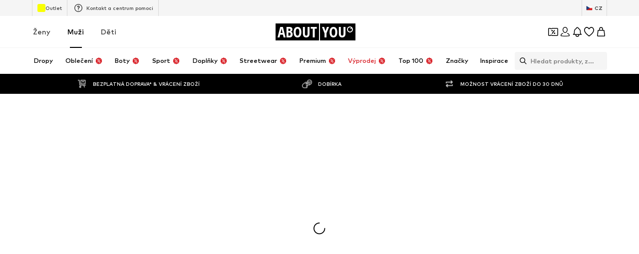

--- FILE ---
content_type: image/svg+xml
request_url: https://assets.aboutstatic.com/assets/ic-heart-cL9c49cq.svg
body_size: -161
content:
<svg xmlns="http://www.w3.org/2000/svg" viewBox="0 0 24 24"><path d="M14.3 2.66c1.2-.66 2.623-.93 4.003-.313 3.083 1.37 4.444 5.02 3.29 8.288l-.004.01c-.744 2.025-2.043 3.803-3.256 5.158a23.66 23.66 0 0 1-2.922 2.753l-.004.003-2.959 2.285a.735.735 0 0 1-.906 0l-2.96-2.285-.003-.003a23.66 23.66 0 0 1-2.923-2.753C4.443 14.448 3.144 12.67 2.4 10.645l-.004-.01c-1.16-3.284.314-6.919 3.281-8.285l.007-.003C7.064 1.729 8.49 2 9.69 2.66c.874.48 1.665 1.182 2.305 1.972.64-.79 1.43-1.493 2.304-1.972Zm3.406 1.187c-.84-.375-1.773-.25-2.699.258-.93.51-1.784 1.377-2.37 2.32a.76.76 0 0 1-.643.368.76.76 0 0 1-.643-.368c-.585-.943-1.439-1.81-2.37-2.32-.925-.508-1.859-.633-2.698-.258-2.204 1.02-3.316 3.735-2.449 6.208l.127.326c.66 1.622 1.74 3.104 2.812 4.302a22.078 22.078 0 0 0 2.715 2.56l2.507 1.935 2.506-1.935c.485-.38 1.579-1.291 2.715-2.56 1.142-1.275 2.292-2.872 2.935-4.618.881-2.495-.163-5.204-2.443-6.218h-.002Z" /></svg>


--- FILE ---
content_type: application/javascript
request_url: https://assets.aboutstatic.com/assets/SyncLegacyState-Df1CgbIX.js
body_size: 5341
content:
import{r as m,j as R,d_ as Dn,d$ as In,aM as Rn,fF as de,g as Bn,b as Nn,a as Pn,iE as jn,fW as Fn,c9 as Ve,iF as et,f8 as Gn,hF as Mn,cL as On,eG as zn,cr as Hn,dd as Un,aN as qn}from"./index-sqOAm-Mz.js";import{eN as $n,eO as Kn,eP as Wn,eQ as Xn,aD as ee,w as Yn}from"./SeoFaqStructuredJson-Cd_FHAZ5.js";import"./bapiProduct-CP_h1uEr.js";import"./index-rZ4uAfqi.js";import"./minimal-DHA-znKz.js";import"./colors-Bo8EDYk4.js";import"./coins_history_transaction-5_PmT2Qv.js";import"./useShowToast-CWV4Rp-A.js";const te=({hook:o,name:i})=>{const c=({stopHandler:u})=>(o(),Qn(u),null);return({endlessLoopCallback:u})=>{const[p,w]=m.useReducer(()=>!0,!1),S=m.useCallback(()=>{w(),u==null||u(i)},[w,u]);return p?null:R.jsx(c,{stopHandler:S})}},kn=25,Jn=1e3,Qn=o=>{const i=m.useRef(0),c=m.useRef(!1),s=m.useRef(Date.now());m.useEffect(()=>{const p=Date.now();s.current+Jn>p?i.current++:i.current=1,s.current=p});const u=i.current>kn;m.useEffect(()=>{u&&!c.current&&(o(),c.current=!0)},[u,o])},Zn=()=>{const o=$n(),i=Dn(),c=In();return Rn.useEffect(()=>{const s=Kn.syncHistoryWithStore(i,o);return()=>{var u;s&&((u=s.unsubscribe)==null||u.call(s))}},[i,c,o]),null};var V={exports:{}};V.exports;var Ze;function Vn(){return Ze||(Ze=1,function(o,i){var c=200,s="__lodash_hash_undefined__",u=1,p=2,w=9007199254740991,S="[object Arguments]",x="[object Array]",B="[object AsyncFunction]",C="[object Boolean]",F="[object Date]",W="[object Error]",X="[object Function]",ne="[object GeneratorFunction]",G="[object Map]",Y="[object Number]",tt="[object Null]",q="[object Object]",Ae="[object Promise]",nt="[object Proxy]",Le="[object RegExp]",re="[object Set]",xe="[object String]",rt="[object Symbol]",st="[object Undefined]",ye="[object WeakMap]",Ce="[object ArrayBuffer]",se="[object DataView]",at="[object Float32Array]",it="[object Float64Array]",ot="[object Int8Array]",ut="[object Int16Array]",ct="[object Int32Array]",ft="[object Uint8Array]",lt="[object Uint8ClampedArray]",gt="[object Uint16Array]",dt="[object Uint32Array]",pt=/[\\^$.*+?()[\]{}|]/g,yt=/^\[object .+?Constructor\]$/,ht=/^(?:0|[1-9]\d*)$/,f={};f[at]=f[it]=f[ot]=f[ut]=f[ct]=f[ft]=f[lt]=f[gt]=f[dt]=!0,f[S]=f[x]=f[Ce]=f[C]=f[se]=f[F]=f[W]=f[X]=f[G]=f[Y]=f[q]=f[Le]=f[re]=f[xe]=f[ye]=!1;var Ee=typeof de=="object"&&de&&de.Object===Object&&de,_t=typeof self=="object"&&self&&self.Object===Object&&self,E=Ee||_t||Function("return this")(),De=i&&!i.nodeType&&i,Ie=De&&!0&&o&&!o.nodeType&&o,Re=Ie&&Ie.exports===De,he=Re&&Ee.process,Be=function(){try{return he&&he.binding&&he.binding("util")}catch{}}(),Ne=Be&&Be.isTypedArray;function St(e,t){for(var n=-1,r=e==null?0:e.length,l=0,a=[];++n<r;){var d=e[n];t(d,n,e)&&(a[l++]=d)}return a}function mt(e,t){for(var n=-1,r=t.length,l=e.length;++n<r;)e[l+n]=t[n];return e}function vt(e,t){for(var n=-1,r=e==null?0:e.length;++n<r;)if(t(e[n],n,e))return!0;return!1}function Tt(e,t){for(var n=-1,r=Array(e);++n<e;)r[n]=t(n);return r}function bt(e){return function(t){return e(t)}}function wt(e,t){return e.has(t)}function At(e,t){return e==null?void 0:e[t]}function Lt(e){var t=-1,n=Array(e.size);return e.forEach(function(r,l){n[++t]=[l,r]}),n}function xt(e,t){return function(n){return e(t(n))}}function Ct(e){var t=-1,n=Array(e.size);return e.forEach(function(r){n[++t]=r}),n}var Et=Array.prototype,Dt=Function.prototype,ae=Object.prototype,_e=E["__core-js_shared__"],Pe=Dt.toString,L=ae.hasOwnProperty,je=function(){var e=/[^.]+$/.exec(_e&&_e.keys&&_e.keys.IE_PROTO||"");return e?"Symbol(src)_1."+e:""}(),Fe=ae.toString,It=RegExp("^"+Pe.call(L).replace(pt,"\\$&").replace(/hasOwnProperty|(function).*?(?=\\\()| for .+?(?=\\\])/g,"$1.*?")+"$"),Ge=Re?E.Buffer:void 0,ie=E.Symbol,Me=E.Uint8Array,Oe=ae.propertyIsEnumerable,Rt=Et.splice,M=ie?ie.toStringTag:void 0,ze=Object.getOwnPropertySymbols,Bt=Ge?Ge.isBuffer:void 0,Nt=xt(Object.keys,Object),Se=$(E,"DataView"),k=$(E,"Map"),me=$(E,"Promise"),ve=$(E,"Set"),Te=$(E,"WeakMap"),J=$(Object,"create"),Pt=H(Se),jt=H(k),Ft=H(me),Gt=H(ve),Mt=H(Te),He=ie?ie.prototype:void 0,be=He?He.valueOf:void 0;function O(e){var t=-1,n=e==null?0:e.length;for(this.clear();++t<n;){var r=e[t];this.set(r[0],r[1])}}function Ot(){this.__data__=J?J(null):{},this.size=0}function zt(e){var t=this.has(e)&&delete this.__data__[e];return this.size-=t?1:0,t}function Ht(e){var t=this.__data__;if(J){var n=t[e];return n===s?void 0:n}return L.call(t,e)?t[e]:void 0}function Ut(e){var t=this.__data__;return J?t[e]!==void 0:L.call(t,e)}function qt(e,t){var n=this.__data__;return this.size+=this.has(e)?0:1,n[e]=J&&t===void 0?s:t,this}O.prototype.clear=Ot,O.prototype.delete=zt,O.prototype.get=Ht,O.prototype.has=Ut,O.prototype.set=qt;function D(e){var t=-1,n=e==null?0:e.length;for(this.clear();++t<n;){var r=e[t];this.set(r[0],r[1])}}function $t(){this.__data__=[],this.size=0}function Kt(e){var t=this.__data__,n=ue(t,e);if(n<0)return!1;var r=t.length-1;return n==r?t.pop():Rt.call(t,n,1),--this.size,!0}function Wt(e){var t=this.__data__,n=ue(t,e);return n<0?void 0:t[n][1]}function Xt(e){return ue(this.__data__,e)>-1}function Yt(e,t){var n=this.__data__,r=ue(n,e);return r<0?(++this.size,n.push([e,t])):n[r][1]=t,this}D.prototype.clear=$t,D.prototype.delete=Kt,D.prototype.get=Wt,D.prototype.has=Xt,D.prototype.set=Yt;function z(e){var t=-1,n=e==null?0:e.length;for(this.clear();++t<n;){var r=e[t];this.set(r[0],r[1])}}function kt(){this.size=0,this.__data__={hash:new O,map:new(k||D),string:new O}}function Jt(e){var t=ce(this,e).delete(e);return this.size-=t?1:0,t}function Qt(e){return ce(this,e).get(e)}function Zt(e){return ce(this,e).has(e)}function Vt(e,t){var n=ce(this,e),r=n.size;return n.set(e,t),this.size+=n.size==r?0:1,this}z.prototype.clear=kt,z.prototype.delete=Jt,z.prototype.get=Qt,z.prototype.has=Zt,z.prototype.set=Vt;function oe(e){var t=-1,n=e==null?0:e.length;for(this.__data__=new z;++t<n;)this.add(e[t])}function en(e){return this.__data__.set(e,s),this}function tn(e){return this.__data__.has(e)}oe.prototype.add=oe.prototype.push=en,oe.prototype.has=tn;function N(e){var t=this.__data__=new D(e);this.size=t.size}function nn(){this.__data__=new D,this.size=0}function rn(e){var t=this.__data__,n=t.delete(e);return this.size=t.size,n}function sn(e){return this.__data__.get(e)}function an(e){return this.__data__.has(e)}function on(e,t){var n=this.__data__;if(n instanceof D){var r=n.__data__;if(!k||r.length<c-1)return r.push([e,t]),this.size=++n.size,this;n=this.__data__=new z(r)}return n.set(e,t),this.size=n.size,this}N.prototype.clear=nn,N.prototype.delete=rn,N.prototype.get=sn,N.prototype.has=an,N.prototype.set=on;function un(e,t){var n=fe(e),r=!n&&wn(e),l=!n&&!r&&we(e),a=!n&&!r&&!l&&Je(e),d=n||r||l||a,y=d?Tt(e.length,String):[],h=y.length;for(var g in e)L.call(e,g)&&!(d&&(g=="length"||l&&(g=="offset"||g=="parent")||a&&(g=="buffer"||g=="byteLength"||g=="byteOffset")||Sn(g,h)))&&y.push(g);return y}function ue(e,t){for(var n=e.length;n--;)if(We(e[n][0],t))return n;return-1}function cn(e,t,n){var r=t(e);return fe(e)?r:mt(r,n(e))}function Q(e){return e==null?e===void 0?st:tt:M&&M in Object(e)?hn(e):bn(e)}function Ue(e){return Z(e)&&Q(e)==S}function qe(e,t,n,r,l){return e===t?!0:e==null||t==null||!Z(e)&&!Z(t)?e!==e&&t!==t:fn(e,t,n,r,qe,l)}function fn(e,t,n,r,l,a){var d=fe(e),y=fe(t),h=d?x:P(e),g=y?x:P(t);h=h==S?q:h,g=g==S?q:g;var v=h==q,A=g==q,_=h==g;if(_&&we(e)){if(!we(t))return!1;d=!0,v=!1}if(_&&!v)return a||(a=new N),d||Je(e)?$e(e,t,n,r,l,a):pn(e,t,h,n,r,l,a);if(!(n&u)){var T=v&&L.call(e,"__wrapped__"),b=A&&L.call(t,"__wrapped__");if(T||b){var j=T?e.value():e,I=b?t.value():t;return a||(a=new N),l(j,I,n,r,a)}}return _?(a||(a=new N),yn(e,t,n,r,l,a)):!1}function ln(e){if(!ke(e)||vn(e))return!1;var t=Xe(e)?It:yt;return t.test(H(e))}function gn(e){return Z(e)&&Ye(e.length)&&!!f[Q(e)]}function dn(e){if(!Tn(e))return Nt(e);var t=[];for(var n in Object(e))L.call(e,n)&&n!="constructor"&&t.push(n);return t}function $e(e,t,n,r,l,a){var d=n&u,y=e.length,h=t.length;if(y!=h&&!(d&&h>y))return!1;var g=a.get(e);if(g&&a.get(t))return g==t;var v=-1,A=!0,_=n&p?new oe:void 0;for(a.set(e,t),a.set(t,e);++v<y;){var T=e[v],b=t[v];if(r)var j=d?r(b,T,v,t,e,a):r(T,b,v,e,t,a);if(j!==void 0){if(j)continue;A=!1;break}if(_){if(!vt(t,function(I,U){if(!wt(_,U)&&(T===I||l(T,I,n,r,a)))return _.push(U)})){A=!1;break}}else if(!(T===b||l(T,b,n,r,a))){A=!1;break}}return a.delete(e),a.delete(t),A}function pn(e,t,n,r,l,a,d){switch(n){case se:if(e.byteLength!=t.byteLength||e.byteOffset!=t.byteOffset)return!1;e=e.buffer,t=t.buffer;case Ce:return!(e.byteLength!=t.byteLength||!a(new Me(e),new Me(t)));case C:case F:case Y:return We(+e,+t);case W:return e.name==t.name&&e.message==t.message;case Le:case xe:return e==t+"";case G:var y=Lt;case re:var h=r&u;if(y||(y=Ct),e.size!=t.size&&!h)return!1;var g=d.get(e);if(g)return g==t;r|=p,d.set(e,t);var v=$e(y(e),y(t),r,l,a,d);return d.delete(e),v;case rt:if(be)return be.call(e)==be.call(t)}return!1}function yn(e,t,n,r,l,a){var d=n&u,y=Ke(e),h=y.length,g=Ke(t),v=g.length;if(h!=v&&!d)return!1;for(var A=h;A--;){var _=y[A];if(!(d?_ in t:L.call(t,_)))return!1}var T=a.get(e);if(T&&a.get(t))return T==t;var b=!0;a.set(e,t),a.set(t,e);for(var j=d;++A<h;){_=y[A];var I=e[_],U=t[_];if(r)var Qe=d?r(U,I,_,t,e,a):r(I,U,_,e,t,a);if(!(Qe===void 0?I===U||l(I,U,n,r,a):Qe)){b=!1;break}j||(j=_=="constructor")}if(b&&!j){var le=e.constructor,ge=t.constructor;le!=ge&&"constructor"in e&&"constructor"in t&&!(typeof le=="function"&&le instanceof le&&typeof ge=="function"&&ge instanceof ge)&&(b=!1)}return a.delete(e),a.delete(t),b}function Ke(e){return cn(e,xn,_n)}function ce(e,t){var n=e.__data__;return mn(t)?n[typeof t=="string"?"string":"hash"]:n.map}function $(e,t){var n=At(e,t);return ln(n)?n:void 0}function hn(e){var t=L.call(e,M),n=e[M];try{e[M]=void 0;var r=!0}catch{}var l=Fe.call(e);return r&&(t?e[M]=n:delete e[M]),l}var _n=ze?function(e){return e==null?[]:(e=Object(e),St(ze(e),function(t){return Oe.call(e,t)}))}:Cn,P=Q;(Se&&P(new Se(new ArrayBuffer(1)))!=se||k&&P(new k)!=G||me&&P(me.resolve())!=Ae||ve&&P(new ve)!=re||Te&&P(new Te)!=ye)&&(P=function(e){var t=Q(e),n=t==q?e.constructor:void 0,r=n?H(n):"";if(r)switch(r){case Pt:return se;case jt:return G;case Ft:return Ae;case Gt:return re;case Mt:return ye}return t});function Sn(e,t){return t=t==null?w:t,!!t&&(typeof e=="number"||ht.test(e))&&e>-1&&e%1==0&&e<t}function mn(e){var t=typeof e;return t=="string"||t=="number"||t=="symbol"||t=="boolean"?e!=="__proto__":e===null}function vn(e){return!!je&&je in e}function Tn(e){var t=e&&e.constructor,n=typeof t=="function"&&t.prototype||ae;return e===n}function bn(e){return Fe.call(e)}function H(e){if(e!=null){try{return Pe.call(e)}catch{}try{return e+""}catch{}}return""}function We(e,t){return e===t||e!==e&&t!==t}var wn=Ue(function(){return arguments}())?Ue:function(e){return Z(e)&&L.call(e,"callee")&&!Oe.call(e,"callee")},fe=Array.isArray;function An(e){return e!=null&&Ye(e.length)&&!Xe(e)}var we=Bt||En;function Ln(e,t){return qe(e,t)}function Xe(e){if(!ke(e))return!1;var t=Q(e);return t==X||t==ne||t==B||t==nt}function Ye(e){return typeof e=="number"&&e>-1&&e%1==0&&e<=w}function ke(e){var t=typeof e;return e!=null&&(t=="object"||t=="function")}function Z(e){return e!=null&&typeof e=="object"}var Je=Ne?bt(Ne):gn;function xn(e){return An(e)?un(e):dn(e)}function Cn(){return[]}function En(){return!1}o.exports=Ln}(V,V.exports)),V.exports}var er=Vn();const tr=Bn(er),K=(o,i,{runOnFirst:c=!0,log:s})=>{const u=m.useRef(c),p=m.useRef(i),w=Nn("console_log_legacy_state_sync").isActive;m.useEffect(()=>{var x;const S=(x=p.current)==null?void 0:x.every((B,C)=>tr(B,i[C]));(u.current||!S)&&(w&&(async()=>{const{detailedDiff:B}=await Pn(async()=>{const{detailedDiff:C}=await import("./index-CW6B_s_o.js").then(F=>F.i);return{detailedDiff:C}},[],import.meta.url);console.log(`>> SYNC ${s} Diff: `,B(p.current,i))})(),o()),u.current=!1,p.current=i},i)},pe=({name:o})=>{const i=m.useRef({legacyToNew:0,newToLegacy:0});return{trackSyncToLegacy:()=>{++i.current.newToLegacy},trackSyncToNew:()=>{++i.current.legacyToNew}}},nr=()=>{const o=pe({name:"Basket"}),i=Wn(),c=jn();K(()=>{c&&(i.updateBasketData(c),o.trackSyncToLegacy())},[c],{log:"Basket New -> Legacy"})},rr=()=>m.useContext(Xn),sr=()=>{const o=rr(),i=Fn();K(()=>{o.campaign.setCampaign(i)},[i],{log:"Campaign New -> Legacy"})},ar=()=>{const o=pe({name:"Favourites"}),i=ee(w=>Array.from(w.likedBrandIds)),c=ee(),{data:s,updateCache:u}=Ve(),p=ir();K(()=>{p&&(c.setLikedBrandIds(p.brands.liked),o.trackSyncToLegacy())},[et(p)],{log:"Favorites New -> Legacy"}),K(()=>{i.length&&s&&(u({...s,brands:{...s.brands,liked:i.map(Number)}}),o.trackSyncToNew())},[or(i)],{log:"Brand Favorites Legacy -> New"})},ir=()=>{var i;const{data:o}=Ve();return o?{brands:{liked:(((i=o.brands)==null?void 0:i.liked)||[]).map(c=>c.toString())}}:void 0},or=o=>o.sort().join(","),ur=()=>{const o=pe({name:"Gender"}),i=ee(),{gender:c}=Gn(),s=ee(({gender:u})=>u);K(()=>{c&&c!==s&&(i.setGenderAndLoadNavigation(c),o.trackSyncToLegacy())},[c],{runOnFirst:!1,log:"Gender New -> Legacy"})},cr=()=>{const{isVIP:o,pc180Score:i}=Mn(),{data:c}=On(),{data:s}=zn(),{isAuthenticated:u}=Hn(),p=Un(),w=pe({name:"User"}),S=ee();K(()=>{var x,B,C,F,W,X,ne,G,Y;u?(S.onLoggedIn({isExistingCustomer:(x=s==null?void 0:s.userData)==null?void 0:x.isExistingCustomer}),S.updateCurrentUser({id:(B=s==null?void 0:s.userData)==null?void 0:B.id,firstName:(C=s==null?void 0:s.userData)==null?void 0:C.firstName,lastName:(F=s==null?void 0:s.userData)==null?void 0:F.lastName,email:(W=s==null?void 0:s.userData)==null?void 0:W.email,emailHash:{...(X=s==null?void 0:s.userData)==null?void 0:X.emailHash},birthDate:(ne=s==null?void 0:s.userData)==null?void 0:ne.birthday,phone:(G=s==null?void 0:s.userData)==null?void 0:G.phone,customerType:(Y=s==null?void 0:s.userData)!=null&&Y.isExistingCustomer?"existing":"new",vip:o,pc180Score:i}),S.setSessionToken(p)):(S.updateCurrentUser({customerType:"guest",vip:!1,pc180Score:0}),S.setSessionToken(null)),w.trackSyncToLegacy()},[et({tadaridaUser:c,tadarida_isLoggedIn:u,tadaridaOptionalUser:s,tadaridaUserToken:p})],{log:"UserState New -> Legacy"})},fr=te({name:"SyncUserState",hook:cr}),lr=te({name:"SyncBasketState",hook:nr}),gr=te({name:"SyncFavoritesState",hook:ar}),dr=te({name:"SyncSessionGender",hook:ur}),pr=te({name:"SyncCampaignState",hook:sr}),yr=()=>{const o=m.useCallback(i=>{qn.error("@aboutyou/application-desktop","LegacySyncEndlessLoop",{endlessLoopName:i})},[]);return R.jsxs(R.Fragment,{children:[R.jsx(Zn,{}),R.jsx(fr,{endlessLoopCallback:o}),R.jsx(lr,{endlessLoopCallback:o}),R.jsx(gr,{endlessLoopCallback:o}),R.jsx(dr,{endlessLoopCallback:o}),R.jsx(pr,{endlessLoopCallback:o})]})},Ar=m.memo(Yn(yr));export{Ar as SyncLegacyStateWithLegacy};
//# sourceMappingURL=SyncLegacyState-Df1CgbIX.js.map


--- FILE ---
content_type: application/javascript
request_url: https://assets.aboutstatic.com/assets/toasts-DjpdZLhx.js
body_size: 46849
content:
var Vo=Object.defineProperty;var zo=(t,e,n)=>e in t?Vo(t,e,{enumerable:!0,configurable:!0,writable:!0,value:n}):t[e]=n;var Z=(t,e,n)=>zo(t,typeof e!="symbol"?e+"":e,n);import{r as l,je as Cr,aM as Se,j as f,_ as E,W as J,eB as Wo,k0 as F,eC as pt,k1 as Fn,ja as T,av as Ko,fL as Uo,k2 as Tn,gb as qo,bS as Xo,jj as Ze,au as nt,fJ as Go,iG as Yo,g as Zo,eK as Jo,d2 as Qo}from"./index-sqOAm-Mz.js";import{ay as Sr,aB as Ir,aD as cn,x as he,az as Er,bS as Rr,gt as ei,b6 as On,b7 as _n,b9 as Le,aQ as Me,cG as ti,c6 as He,c7 as Ke,cj as ke,co as De,e as _e,aO as Ie,ce as tt,c8 as un,V as ae,gu as ni,ak as Ot,cb as ri,dY as oi,cd as Ge,gv as fn,cl as lt,eC as et,et as Ve,a8 as wt,gw as ii,eu as pn,ez as ai,es as si,ex as li,aE as Re,dK as Mn,dq as kr,be as di,gx as ci,dU as ui,an as fi,gy as Pt,gz as pi,gA as hi,gB as gi,Q as mi,gC as ee,gD as kt,gE as at,gF as _t,gG as vi,gH as bi,gI as Fr,gJ as xi,gK as yi,gL as wi,gM as Ci,gN as Tr,gO as Si,gP as Ii,fW as Ei,fV as Or,fZ as Ri,fY as ki,gQ as Fi,gR as St,dm as Ti,fk as Oi,gS as _i,o as Mi,dw as Pn,aP as hn,gT as Pi,df as gn,g as Ct,gU as $n,gV as $i,d_ as Li,gW as Di,aG as Ai,dS as mn,gX as Hi,gY as ji,gZ as _r,g_ as it,g$ as Bi}from"./SeoFaqStructuredJson-Cd_FHAZ5.js";import{t as Ln,$ as Ni,u as $t,j as Mr,k as Vi}from"./TitledGridSection-tj3fy2sD.js";import{A as zi}from"./getAvailableFiltersWithAvailableAndSelectedValues-B1zjBVpV.js";import{m as Wi,n as Ki,o as Ui,p as qi,q as Pr,r as $r,s as Xi}from"./loadingHelpers-BHIy4C4j.js";import{R as Lr,N as Dr}from"./Ripple-DWIoSBMa.js";import{c as Ar}from"./index-D730WOpt.js";import{T as Gi,B as Yi,C as Zi}from"./BrandLogoChip-Bg8HMsQc.js";import{L as Ji}from"./TileGrid-RvDJtyk0.js";import{T as Qi}from"./Transition-B6x3qiSi.js";const ea=()=>{const[t,e]=l.useState(!1);return Cr(({isScrollingDown:n})=>e(n)),t},Ou=()=>{const[t,e]=l.useState(!1);return Cr(({isScrollingUp:n})=>e(n)),t},Hr=t=>{const[e,n]=l.useState(null);return l.useEffect(()=>{let o=!1;return t().then(i=>!o&&n(i)).catch(i=>n(i)),()=>{o=!0}},[t]),e},Dn=E(zi).withConfig({componentId:"sc-8847e907-0"})([":first-child{margin-right:10px;}",";"],({noBorder:t})=>t&&J(["color:",";border-color:transparent;"],Le)),ta=({className:t})=>{const[e,n]=Se.useState(!1),o=Sr(),i=Ir(),{gender:r}=cn(),{t:a}=he(),{navigateClientWithParams:s}=Er(),{pathname:d}=o,{locale:c}=Rr(),u=ei({gender:r,pathname:d,locale:c}),h=Se.useCallback(()=>i.categories.requestByPathname(u),[u]),b=Hr(h);if(Se.useEffect(()=>{if(b instanceof Error){n(!1);return}n(!!(b&&b.id))},[b]),!e)return null;const m=r!==_n?u:d,S=r!==On?u:d;return f.jsxs("span",{className:t,children:[f.jsx(Dn,{title:Ln(a,"female"),noBorder:r!==On,href:S,onClick:s(S)(o.params)}),f.jsx(Dn,{title:Ln(a,"male"),noBorder:r!==_n,href:m,onClick:s(m)(o.params)})]})};var na=0;function An(t){return typeof t=="function"?t:Xe}function Xe(){}function jr(t,e){if(t){var n=Ni(t,{boundary:e,block:"nearest",scrollMode:"if-needed"});n.forEach(function(o){var i=o.el,r=o.top,a=o.left;i.scrollTop=r,i.scrollLeft=a})}}function Hn(t,e){return t===e||t.contains&&t.contains(e)}function vn(t,e){var n;function o(){n&&clearTimeout(n)}function i(){for(var r=arguments.length,a=new Array(r),s=0;s<r;s++)a[s]=arguments[s];o(),n=setTimeout(function(){n=null,t.apply(void 0,a)},e)}return i.cancel=o,i}function Ne(){for(var t=arguments.length,e=new Array(t),n=0;n<t;n++)e[n]=arguments[n];return function(o){for(var i=arguments.length,r=new Array(i>1?i-1:0),a=1;a<i;a++)r[a-1]=arguments[a];return e.some(function(s){return s&&s.apply(void 0,[o].concat(r)),o.preventDownshiftDefault||o.hasOwnProperty("nativeEvent")&&o.nativeEvent.preventDownshiftDefault})}}function jn(){for(var t=arguments.length,e=new Array(t),n=0;n<t;n++)e[n]=arguments[n];return function(o){e.forEach(function(i){typeof i=="function"?i(o):i&&(i.current=o)})}}function ra(){return String(na++)}function Br(t){var e=t.isOpen,n=t.resultCount,o=t.previousResultCount;return e?n?n!==o?n+" result"+(n===1?" is":"s are")+" available, use up and down arrow keys to navigate. Press Enter key to select.":"":"No results are available.":""}function Bn(t,e){return t=Array.isArray(t)?t[0]:t,!t&&e?e:t}function oa(t){return typeof t.type=="string"}function ia(t){return t.props}var aa=["highlightedIndex","inputValue","isOpen","selectedItem","type"];function It(t){t===void 0&&(t={});var e={};return aa.forEach(function(n){t.hasOwnProperty(n)&&(e[n]=t[n])}),e}function sa(t,e){return Object.keys(t).reduce(function(n,o){return n[o]=Qt(e,o)?e[o]:t[o],n},{})}function Qt(t,e){return t[e]!==void 0}function Nn(t){var e=t.key,n=t.keyCode;return n>=37&&n<=40&&e.indexOf("Arrow")!==0?"Arrow"+e:e}function Dt(t,e,n,o,i){if(i===void 0&&(i=!0),n===0)return-1;var r=n-1;(typeof e!="number"||e<0||e>=n)&&(e=t>0?-1:r+1);var a=e+t;a<0?a=i?r:0:a>r&&(a=i?0:r);var s=xt(t,a,n,o,i);return s===-1?e>=n?-1:e:s}function xt(t,e,n,o,i){var r=o(e);if(!r||!r.hasAttribute("disabled"))return e;if(t>0){for(var a=e+1;a<n;a++)if(!o(a).hasAttribute("disabled"))return a}else for(var s=e-1;s>=0;s--)if(!o(s).hasAttribute("disabled"))return s;return i?t>0?xt(1,0,n,o,!1):xt(-1,n-1,n,o,!1):-1}function Vn(t,e,n,o){return o===void 0&&(o=!0),e.some(function(i){return i&&(Hn(i,t)||o&&Hn(i,n.activeElement))})}var la=vn(function(){Vr().textContent=""},500);function Nr(t,e){var n=Vr(e);t&&(n.textContent=t,la())}function Vr(t){t===void 0&&(t=document);var e=t.getElementById("a11y-status-message");return e||(e=t.createElement("div"),e.setAttribute("id","a11y-status-message"),e.setAttribute("role","status"),e.setAttribute("aria-live","polite"),e.setAttribute("aria-relevant","additions text"),Object.assign(e.style,{border:"0",clip:"rect(0 0 0 0)",height:"1px",margin:"-1px",overflow:"hidden",padding:"0",position:"absolute",width:"1px"}),t.body.appendChild(e),e)}var zr=0,Wr=1,Kr=2,Ft=3,Tt=4,Ur=5,qr=6,Xr=7,Gr=8,Yr=9,Zr=10,Jr=11,Qr=12,eo=13,to=14,no=15,ro=16,da=Object.freeze({__proto__:null,unknown:zr,mouseUp:Wr,itemMouseEnter:Kr,keyDownArrowUp:Ft,keyDownArrowDown:Tt,keyDownEscape:Ur,keyDownEnter:qr,keyDownHome:Xr,keyDownEnd:Gr,clickItem:Yr,blurInput:Zr,changeInput:Jr,keyDownSpaceButton:Qr,clickButton:eo,blurButton:to,controlledPropUpdatedSelectedItem:no,touchEnd:ro}),en=function(){var t=function(e){Wo(n,e);function n(i){var r=e.call(this,i)||this;r.id=r.props.id||"downshift-"+ra(),r.menuId=r.props.menuId||r.id+"-menu",r.labelId=r.props.labelId||r.id+"-label",r.inputId=r.props.inputId||r.id+"-input",r.getItemId=r.props.getItemId||function(g){return r.id+"-item-"+g},r.input=null,r.items=[],r.itemCount=null,r.previousResultCount=0,r.timeoutIds=[],r.internalSetTimeout=function(g,p){var v=setTimeout(function(){r.timeoutIds=r.timeoutIds.filter(function(x){return x!==v}),g()},p);r.timeoutIds.push(v)},r.setItemCount=function(g){r.itemCount=g},r.unsetItemCount=function(){r.itemCount=null},r.setHighlightedIndex=function(g,p){g===void 0&&(g=r.props.defaultHighlightedIndex),p===void 0&&(p={}),p=It(p),r.internalSetState(F({highlightedIndex:g},p))},r.clearSelection=function(g){r.internalSetState({selectedItem:null,inputValue:"",highlightedIndex:r.props.defaultHighlightedIndex,isOpen:r.props.defaultIsOpen},g)},r.selectItem=function(g,p,v){p=It(p),r.internalSetState(F({isOpen:r.props.defaultIsOpen,highlightedIndex:r.props.defaultHighlightedIndex,selectedItem:g,inputValue:r.props.itemToString(g)},p),v)},r.selectItemAtIndex=function(g,p,v){var x=r.items[g];x!=null&&r.selectItem(x,p,v)},r.selectHighlightedItem=function(g,p){return r.selectItemAtIndex(r.getState().highlightedIndex,g,p)},r.internalSetState=function(g,p){var v,x,w={},_=typeof g=="function";return!_&&g.hasOwnProperty("inputValue")&&r.props.onInputValueChange(g.inputValue,F({},r.getStateAndHelpers(),g)),r.setState(function(k){k=r.getState(k);var y=_?g(k):g;y=r.props.stateReducer(k,y),v=y.hasOwnProperty("selectedItem");var O={};return v&&y.selectedItem!==k.selectedItem&&(x=y.selectedItem),y.type=y.type||zr,Object.keys(y).forEach(function(I){k[I]!==y[I]&&(w[I]=y[I]),I!=="type"&&(y[I],Qt(r.props,I)||(O[I]=y[I]))}),_&&y.hasOwnProperty("inputValue")&&r.props.onInputValueChange(y.inputValue,F({},r.getStateAndHelpers(),y)),O},function(){An(p)();var k=Object.keys(w).length>1;k&&r.props.onStateChange(w,r.getStateAndHelpers()),v&&r.props.onSelect(g.selectedItem,r.getStateAndHelpers()),x!==void 0&&r.props.onChange(x,r.getStateAndHelpers()),r.props.onUserAction(w,r.getStateAndHelpers())})},r.rootRef=function(g){return r._rootNode=g},r.getRootProps=function(g,p){var v,x=g===void 0?{}:g,w=x.refKey,_=w===void 0?"ref":w,k=x.ref,y=pt(x,["refKey","ref"]),O=p===void 0?{}:p,I=O.suppressRefError,C=I===void 0?!1:I;r.getRootProps.called=!0,r.getRootProps.refKey=_,r.getRootProps.suppressRefError=C;var L=r.getState(),D=L.isOpen;return F((v={},v[_]=jn(k,r.rootRef),v.role="combobox",v["aria-expanded"]=D,v["aria-haspopup"]="listbox",v["aria-owns"]=D?r.menuId:null,v["aria-labelledby"]=r.labelId,v),y)},r.keyDownHandlers={ArrowDown:function(p){var v=this;if(p.preventDefault(),this.getState().isOpen){var x=p.shiftKey?5:1;this.moveHighlightedIndex(x,{type:Tt})}else this.internalSetState({isOpen:!0,type:Tt},function(){var w=v.getItemCount();if(w>0){var _=v.getState(),k=_.highlightedIndex,y=Dt(1,k,w,function(O){return v.getItemNodeFromIndex(O)});v.setHighlightedIndex(y,{type:Tt})}})},ArrowUp:function(p){var v=this;if(p.preventDefault(),this.getState().isOpen){var x=p.shiftKey?-5:-1;this.moveHighlightedIndex(x,{type:Ft})}else this.internalSetState({isOpen:!0,type:Ft},function(){var w=v.getItemCount();if(w>0){var _=v.getState(),k=_.highlightedIndex,y=Dt(-1,k,w,function(O){return v.getItemNodeFromIndex(O)});v.setHighlightedIndex(y,{type:Ft})}})},Enter:function(p){if(p.which!==229){var v=this.getState(),x=v.isOpen,w=v.highlightedIndex;if(x&&w!=null){p.preventDefault();var _=this.items[w],k=this.getItemNodeFromIndex(w);if(_==null||k&&k.hasAttribute("disabled"))return;this.selectHighlightedItem({type:qr})}}},Escape:function(p){p.preventDefault(),this.reset(F({type:Ur},!this.state.isOpen&&{selectedItem:null,inputValue:""}))}},r.buttonKeyDownHandlers=F({},r.keyDownHandlers,{" ":function(p){p.preventDefault(),this.toggleMenu({type:Qr})}}),r.inputKeyDownHandlers=F({},r.keyDownHandlers,{Home:function(p){var v=this;p.preventDefault();var x=this.getItemCount(),w=this.getState(),_=w.isOpen;if(!(x<=0||!_)){var k=xt(1,0,x,function(y){return v.getItemNodeFromIndex(y)},!1);this.setHighlightedIndex(k,{type:Xr})}},End:function(p){var v=this;p.preventDefault();var x=this.getItemCount(),w=this.getState(),_=w.isOpen;if(!(x<=0||!_)){var k=xt(-1,x-1,x,function(y){return v.getItemNodeFromIndex(y)},!1);this.setHighlightedIndex(k,{type:Gr})}}}),r.getToggleButtonProps=function(g){var p=g===void 0?{}:g,v=p.onClick;p.onPress;var x=p.onKeyDown,w=p.onKeyUp,_=p.onBlur,k=pt(p,["onClick","onPress","onKeyDown","onKeyUp","onBlur"]),y=r.getState(),O=y.isOpen,I={onClick:Ne(v,r.buttonHandleClick),onKeyDown:Ne(x,r.buttonHandleKeyDown),onKeyUp:Ne(w,r.buttonHandleKeyUp),onBlur:Ne(_,r.buttonHandleBlur)},C=k.disabled?{}:I;return F({type:"button",role:"button","aria-label":O?"close menu":"open menu","aria-haspopup":!0,"data-toggle":!0},C,k)},r.buttonHandleKeyUp=function(g){g.preventDefault()},r.buttonHandleKeyDown=function(g){var p=Nn(g);r.buttonKeyDownHandlers[p]&&r.buttonKeyDownHandlers[p].call(Fn(r),g)},r.buttonHandleClick=function(g){g.preventDefault(),r.props.environment.document.activeElement===r.props.environment.document.body&&g.target.focus(),r.internalSetTimeout(function(){return r.toggleMenu({type:eo})})},r.buttonHandleBlur=function(g){var p=g.target;r.internalSetTimeout(function(){!r.isMouseDown&&(r.props.environment.document.activeElement==null||r.props.environment.document.activeElement.id!==r.inputId)&&r.props.environment.document.activeElement!==p&&r.reset({type:to})})},r.getLabelProps=function(g){return F({htmlFor:r.inputId,id:r.labelId},g)},r.getInputProps=function(g){var p=g===void 0?{}:g,v=p.onKeyDown,x=p.onBlur,w=p.onChange,_=p.onInput;p.onChangeText;var k=pt(p,["onKeyDown","onBlur","onChange","onInput","onChangeText"]),y,O={};y="onChange";var I=r.getState(),C=I.inputValue,L=I.isOpen,D=I.highlightedIndex;if(!k.disabled){var N;O=(N={},N[y]=Ne(w,_,r.inputHandleChange),N.onKeyDown=Ne(v,r.inputHandleKeyDown),N.onBlur=Ne(x,r.inputHandleBlur),N)}return F({"aria-autocomplete":"list","aria-activedescendant":L&&typeof D=="number"&&D>=0?r.getItemId(D):null,"aria-controls":L?r.menuId:null,"aria-labelledby":r.labelId,autoComplete:"off",value:C,id:r.inputId},O,k)},r.inputHandleKeyDown=function(g){var p=Nn(g);p&&r.inputKeyDownHandlers[p]&&r.inputKeyDownHandlers[p].call(Fn(r),g)},r.inputHandleChange=function(g){r.internalSetState({type:Jr,isOpen:!0,inputValue:g.target.value,highlightedIndex:r.props.defaultHighlightedIndex})},r.inputHandleBlur=function(){r.internalSetTimeout(function(){var g=r.props.environment.document&&!!r.props.environment.document.activeElement&&!!r.props.environment.document.activeElement.dataset&&r.props.environment.document.activeElement.dataset.toggle&&r._rootNode&&r._rootNode.contains(r.props.environment.document.activeElement);!r.isMouseDown&&!g&&r.reset({type:Zr})})},r.menuRef=function(g){r._menuNode=g},r.getMenuProps=function(g,p){var v,x=g===void 0?{}:g,w=x.refKey,_=w===void 0?"ref":w,k=x.ref,y=pt(x,["refKey","ref"]),O=p===void 0?{}:p,I=O.suppressRefError,C=I===void 0?!1:I;return r.getMenuProps.called=!0,r.getMenuProps.refKey=_,r.getMenuProps.suppressRefError=C,F((v={},v[_]=jn(k,r.menuRef),v.role="listbox",v["aria-labelledby"]=y&&y["aria-label"]?null:r.labelId,v.id=r.menuId,v),y)},r.getItemProps=function(g){var p,v=g===void 0?{}:g,x=v.onMouseMove,w=v.onMouseDown,_=v.onClick;v.onPress;var k=v.index,y=v.item,O=y===void 0?void 0:y,I=pt(v,["onMouseMove","onMouseDown","onClick","onPress","index","item"]);k===void 0?(r.items.push(O),k=r.items.indexOf(O)):r.items[k]=O;var C="onClick",L=_,D=(p={onMouseMove:Ne(x,function(){k!==r.getState().highlightedIndex&&(r.setHighlightedIndex(k,{type:Kr}),r.avoidScrolling=!0,r.internalSetTimeout(function(){return r.avoidScrolling=!1},250))}),onMouseDown:Ne(w,function(z){z.preventDefault()})},p[C]=Ne(L,function(){r.selectItemAtIndex(k,{type:Yr})}),p),N=I.disabled?{onMouseDown:D.onMouseDown}:D;return F({id:r.getItemId(k),role:"option","aria-selected":r.getState().highlightedIndex===k},N,I)},r.clearItems=function(){r.items=[]},r.reset=function(g,p){g===void 0&&(g={}),g=It(g),r.internalSetState(function(v){var x=v.selectedItem;return F({isOpen:r.props.defaultIsOpen,highlightedIndex:r.props.defaultHighlightedIndex,inputValue:r.props.itemToString(x)},g)},p)},r.toggleMenu=function(g,p){g===void 0&&(g={}),g=It(g),r.internalSetState(function(v){var x=v.isOpen;return F({isOpen:!x},x&&{highlightedIndex:r.props.defaultHighlightedIndex},g)},function(){var v=r.getState(),x=v.isOpen,w=v.highlightedIndex;x&&r.getItemCount()>0&&typeof w=="number"&&r.setHighlightedIndex(w,g),An(p)()})},r.openMenu=function(g){r.internalSetState({isOpen:!0},g)},r.closeMenu=function(g){r.internalSetState({isOpen:!1},g)},r.updateStatus=vn(function(){var g=r.getState(),p=r.items[g.highlightedIndex],v=r.getItemCount(),x=r.props.getA11yStatusMessage(F({itemToString:r.props.itemToString,previousResultCount:r.previousResultCount,resultCount:v,highlightedItem:p},g));r.previousResultCount=v,Nr(x,r.props.environment.document)},200);var a=r.props,s=a.defaultHighlightedIndex,d=a.initialHighlightedIndex,c=d===void 0?s:d,u=a.defaultIsOpen,h=a.initialIsOpen,b=h===void 0?u:h,m=a.initialInputValue,S=m===void 0?"":m,R=a.initialSelectedItem,M=R===void 0?null:R,P=r.getState({highlightedIndex:c,isOpen:b,inputValue:S,selectedItem:M});return P.selectedItem!=null&&r.props.initialInputValue===void 0&&(P.inputValue=r.props.itemToString(P.selectedItem)),r.state=P,r}var o=n.prototype;return o.internalClearTimeouts=function(){this.timeoutIds.forEach(function(r){clearTimeout(r)}),this.timeoutIds=[]},o.getState=function(r){return r===void 0&&(r=this.state),sa(r,this.props)},o.getItemCount=function(){var r=this.items.length;return this.itemCount!=null?r=this.itemCount:this.props.itemCount!==void 0&&(r=this.props.itemCount),r},o.getItemNodeFromIndex=function(r){return this.props.environment.document.getElementById(this.getItemId(r))},o.scrollHighlightedItemIntoView=function(){{var r=this.getItemNodeFromIndex(this.getState().highlightedIndex);this.props.scrollIntoView(r,this._menuNode)}},o.moveHighlightedIndex=function(r,a){var s=this,d=this.getItemCount(),c=this.getState(),u=c.highlightedIndex;if(d>0){var h=Dt(r,u,d,function(b){return s.getItemNodeFromIndex(b)});this.setHighlightedIndex(h,a)}},o.getStateAndHelpers=function(){var r=this.getState(),a=r.highlightedIndex,s=r.inputValue,d=r.selectedItem,c=r.isOpen,u=this.props.itemToString,h=this.id,b=this.getRootProps,m=this.getToggleButtonProps,S=this.getLabelProps,R=this.getMenuProps,M=this.getInputProps,P=this.getItemProps,g=this.openMenu,p=this.closeMenu,v=this.toggleMenu,x=this.selectItem,w=this.selectItemAtIndex,_=this.selectHighlightedItem,k=this.setHighlightedIndex,y=this.clearSelection,O=this.clearItems,I=this.reset,C=this.setItemCount,L=this.unsetItemCount,D=this.internalSetState;return{getRootProps:b,getToggleButtonProps:m,getLabelProps:S,getMenuProps:R,getInputProps:M,getItemProps:P,reset:I,openMenu:g,closeMenu:p,toggleMenu:v,selectItem:x,selectItemAtIndex:w,selectHighlightedItem:_,setHighlightedIndex:k,clearSelection:y,clearItems:O,setItemCount:C,unsetItemCount:L,setState:D,itemToString:u,id:h,highlightedIndex:a,inputValue:s,isOpen:c,selectedItem:d}},o.componentDidMount=function(){var r=this;{var a=function(){r.isMouseDown=!0},s=function(b){r.isMouseDown=!1;var m=Vn(b.target,[r._rootNode,r._menuNode],r.props.environment.document);!m&&r.getState().isOpen&&r.reset({type:Wr},function(){return r.props.onOuterClick(r.getStateAndHelpers())})},d=function(){r.isTouchMove=!1},c=function(){r.isTouchMove=!0},u=function(b){var m=Vn(b.target,[r._rootNode,r._menuNode],r.props.environment.document,!1);!r.isTouchMove&&!m&&r.getState().isOpen&&r.reset({type:ro},function(){return r.props.onOuterClick(r.getStateAndHelpers())})},h=this.props.environment;h.addEventListener("mousedown",a),h.addEventListener("mouseup",s),h.addEventListener("touchstart",d),h.addEventListener("touchmove",c),h.addEventListener("touchend",u),this.cleanup=function(){r.internalClearTimeouts(),r.updateStatus.cancel(),h.removeEventListener("mousedown",a),h.removeEventListener("mouseup",s),h.removeEventListener("touchstart",d),h.removeEventListener("touchmove",c),h.removeEventListener("touchend",u)}}},o.shouldScroll=function(r,a){var s=this.props.highlightedIndex===void 0?this.getState():this.props,d=s.highlightedIndex,c=a.highlightedIndex===void 0?r:a,u=c.highlightedIndex,h=d&&this.getState().isOpen&&!r.isOpen;return h||d!==u},o.componentDidUpdate=function(r,a){Qt(this.props,"selectedItem")&&this.props.selectedItemChanged(r.selectedItem,this.props.selectedItem)&&this.internalSetState({type:no,inputValue:this.props.itemToString(this.props.selectedItem)}),!this.avoidScrolling&&this.shouldScroll(a,r)&&this.scrollHighlightedItemIntoView(),this.updateStatus()},o.componentWillUnmount=function(){this.cleanup()},o.render=function(){var r=Bn(this.props.children,Xe);this.clearItems(),this.getRootProps.called=!1,this.getRootProps.refKey=void 0,this.getRootProps.suppressRefError=void 0,this.getMenuProps.called=!1,this.getMenuProps.refKey=void 0,this.getMenuProps.suppressRefError=void 0,this.getLabelProps.called=!1,this.getInputProps.called=!1;var a=Bn(r(this.getStateAndHelpers()));if(!a)return null;if(this.getRootProps.called||this.props.suppressRefError)return a;if(oa(a))return l.cloneElement(a,this.getRootProps(ia(a)))},n}(l.Component);return t.defaultProps={defaultHighlightedIndex:null,defaultIsOpen:!1,getA11yStatusMessage:Br,itemToString:function(n){return n==null?"":String(n)},onStateChange:Xe,onInputValueChange:Xe,onUserAction:Xe,onChange:Xe,onSelect:Xe,onOuterClick:Xe,selectedItemChanged:function(n,o){return n!==o},environment:typeof window>"u"?{}:window,stateReducer:function(n,o){return o},suppressRefError:!1,scrollIntoView:jr},t.stateChangeTypes=da,t}();function ca(t,e){return e.changes}function ua(t){var e=t.selectedItem,n=t.itemToString;return e?n(e)+" has been selected.":""}vn(function(t,e){Nr(t(),e)},200);function fa(t){return t?String(t):""}var mt={itemToString:fa,stateReducer:ca,getA11ySelectionMessage:ua,scrollIntoView:jr,circularNavigation:!1,environment:typeof window>"u"?{}:window};T.array.isRequired,T.func,T.func,T.func,T.bool,T.number,T.number,T.number,T.bool,T.bool,T.bool,T.any,T.any,T.any,T.string,T.string,T.string,T.func,T.string,T.func,T.func,T.func,T.func,T.func,T.shape({addEventListener:T.func,removeEventListener:T.func,document:T.shape({getElementById:T.func,activeElement:T.any,body:T.any})});function pa(t){var e=t.isOpen,n=t.resultCount,o=t.previousResultCount;return e?n?n!==o?n+" result"+(n===1?" is":"s are")+" available, use up and down arrow keys to navigate. Press Enter or Space Bar keys to select.":"":"No results are available.":""}F({},mt,{getA11yStatusMessage:pa});T.array.isRequired,T.func,T.func,T.func,T.bool,T.number,T.number,T.number,T.bool,T.bool,T.bool,T.any,T.any,T.any,T.string,T.string,T.string,T.string,T.string,T.string,T.func,T.string,T.string,T.func,T.func,T.func,T.func,T.func,T.func,T.shape({addEventListener:T.func,removeEventListener:T.func,document:T.shape({getElementById:T.func,activeElement:T.any,body:T.any})});F({},mt,{getA11yStatusMessage:Br,circularNavigation:!0});T.array,T.array,T.array,T.func,T.func,T.func,T.number,T.number,T.number,T.func,T.func,T.string,T.string,T.shape({addEventListener:T.func,removeEventListener:T.func,document:T.shape({getElementById:T.func,activeElement:T.any,body:T.any})});mt.itemToString,mt.stateReducer,mt.environment;const ha=E.div.withConfig({componentId:"sc-d57dcf2b-0"})(["width:100%;white-space:nowrap;"]),ga=Ko(["from{opacity:0;transform:translateY(-5px)}to{opacity:1;transform:translateY(0px)}"]),oo=E.div.withConfig({componentId:"sc-2ec0f969-0"})(["display:inline-block;position:absolute;min-width:100%;max-height:160px;margin-top:10px;animation:"," 200ms linear;border:none;border-radius:2px;box-shadow:0 2px 2px 0 rgba(0,0,0,0.1),0 10px 15px 0 rgba(0,0,0,0.16);background-color:",";overflow:auto;z-index:",";"],ga,Me,ti.modal),io=E.div.withConfig({componentId:"sc-238df963-0"})(["flex:1 0 auto;text-align:center;overflow:hidden;text-overflow:ellipsis;white-space:nowrap;padding:0 10px;border-right:1px solid ",";"],ke),ao=E.div.withConfig({componentId:"sc-238df963-1"})(["position:absolute;right:10px;top:calc(50% - 4px);"]),so=E(un).withConfig({componentId:"sc-238df963-2"})(["display:block;width:6px;opacity:0.3;opacity:var(--dropdown-icon-opacity,0.3);"]),ma=E.button.withConfig({componentId:"sc-238df963-3"})(["display:flex;width:100%;height:100%;border:1px solid ",";border:var(--dropdown-border,1px) solid var(--dropdown-color,",");border-radius:2px;line-height:46px;cursor:pointer;",";font-size:","px;",";background-color:",";",";",";"],ke,ke,De,_e,Ie,Me,t=>t.isOpen&&J(["",";",";"],va,zn),t=>(t.selected||t.isOpen)&&J(["",";"],zn)),lo=E.div.withConfig({componentId:"sc-238df963-4"})(["display:flex;align-items:center;height:46px;padding:0 25px 0 15px;text-align:left;overflow:hidden;text-overflow:ellipsis;white-space:nowrap;color:",";color:var(--dropdown-color,",");"],tt,tt),zn=J(["","{color:",";}"],lo,ae),va=J(["border:1.5px solid ",";> "," > ","{transform:rotateX(180deg);opacity:1;}> ","{border-right:1.5px solid ",";}"],ae,ao,so,io,ae),ba=({label:t,className:e,children:n,selected:o,isOpen:i,...r})=>f.jsxs(ma,{"data-testid":"SingleSizeDropdownButton",selected:o,isOpen:i,className:e,...r,children:[t&&f.jsx(io,{children:t}),f.jsx(lo,{"data-testid":"Value",children:n}),f.jsx(ao,{children:f.jsx(so,{size:Ke.XS,asset:He.IcDropdownClosed})})]}),tn=E.div.withConfig({componentId:"sc-a598a80d-0"})(["position:relative;cursor:pointer;background-color:transparent;::before{opacity:0 !important;}"]),nn="200ms ease",xa=E.input.withConfig({componentId:"sc-a598a80d-1"})(["position:absolute;top:0;left:0;width:100%;height:100%;margin:0;padding:0;opacity:0;z-index:1;cursor:inherit;"]),co=E.svg.withConfig({componentId:"sc-a598a80d-2"})(["display:block;transition:opacity ",";opacity:0;"],nn),ya=E.div.withConfig({componentId:"sc-a598a80d-3"})(["cursor:inherit;width:20px;height:20px;border-radius:3px;display:block;padding:3px;transition:background-color ",",box-shadow ",";background-color:",";box-shadow:inset 0 0 0 2px ",";",";"],nn,nn,Me,ni,t=>t.checked&&J(["background-color:",";box-shadow:none;","{opacity:1;}"],ae,co)),bn=({checkboxStyle:t,checked:e=!1,checkMarkColor:n="white",id:o,onChange:i=()=>{},withoutRipple:r})=>{const a=f.jsxs(f.Fragment,{children:[f.jsx(xa,{checked:e,id:o,onChange:i,type:"checkbox"}),f.jsx(ya,{style:t,checked:e,children:f.jsx(co,{viewBox:"0 0 24 24",xmlns:"http://www.w3.org/2000/svg",children:f.jsx("path",{fill:"none",stroke:n,strokeWidth:"4px",d:"M1.73,12.91 8.1,19.28 22.79,4.59"})})})]});return r?f.jsx(tn,{"data-testid":"CheckBoxSelector",children:a}):f.jsx(Lr,{as:tn,rippleTheme:"light",children:a})},wa=J(["text-decoration:line-through;color:",";&:hover{background-color:",";}"],tt,Me),Ca=J(["",";"],ri),Sa=E.li.withConfig({componentId:"sc-5596633e-0"})(["display:flex;align-items:center;height:32px;",";font-size:","px;line-height:32px;cursor:pointer;background-color:",";padding:0 15px;&::selection{background:transparent;}&.highlighted,&:focus,&:hover{background-color:",";}",";","{margin-right:10px;}"],De,_e,Me,Ot,t=>J(["",";",";"],t.disabled&&wa,t.selected&&Ca),tn),uo=({withCheckbox:t,selected:e,disabled:n,children:o,tooltipLabel:i,onClick:r,className:a,style:s,highlighted:d,...c})=>{const u=n?"DropDownItem_Disabled":e?"DropdownItem_Selected":"DropdownItem_Active";return f.jsxs(Lr,{"data-testid":u,as:Sa,selected:e,disabled:n,onClick:r,className:Ar(a,{highlighted:d}),style:s,...c,children:[t&&f.jsx(bn,{withoutRipple:!0,checked:e}),i?f.jsx(Gi,{label:i,ariaLabel:i,children:Se.isValidElement(o)?o:f.jsx("div",{children:o})}):o]})},At=5,Wn=t=>t.map((e,n,o)=>f.jsxs(Se.Fragment,{children:[e,n<o.length-1?", ":""]},n)),Ia=E.div.withConfig({componentId:"sc-19713d5d-0"})(["max-width:100%;white-space:nowrap;",";& *{display:inline !important;}"],t=>t.overflowing&&J(["overflow:hidden;text-overflow:ellipsis;"])),Ea=({labels:t,placeholder:e="..."})=>{const{t:n}=he(),[o,i]=l.useState(!1),r=l.useRef(null),a=l.useRef(0);oi(()=>{if(o&&a.current>=t.length){a.current=t.length;return}const d=Ge(r.current)&&r.current.offsetWidth<r.current.scrollWidth;d!==o&&i(d)},[r.current,o,t]);let s;return o&&t.length>At?(s=Wn(t.slice(0,At)),s=f.jsxs(f.Fragment,{children:[s,", ",t.length-At," ",n("weitere")]})):t.length>0?s=Wn(t):s=f.jsx(f.Fragment,{children:e}),f.jsx(Ia,{"data-testid":"DropdownMultiSelectLabel",overflowing:o,ref:r,children:s})},Ra=l.memo(uo);var rn=function(t){return t.LEFT="Left",t.RIGHT="Right",t}({});const ka=E.div.withConfig({componentId:"sc-a5c41fe8-0"})(["padding:0 15px;"]),Fa=E.div.withConfig({componentId:"sc-a5c41fe8-1"})(["position:relative;"]),Ta=E.label.withConfig({componentId:"sc-a5c41fe8-2"})(["display:block;"]),Oa=E.div.withConfig({componentId:"sc-a5c41fe8-3"})(["position:relative;> input{width:100%;line-height:46px;padding:0 15px;background-color:",";",";font-size:","px;",";white-space:nowrap;text-overflow:ellipsis;border:1px solid ",";border-radius:2px;::placeholder{color:",";}}",";"],Me,De,_e,Ie,tt,tt,t=>t.selected&&J(["> input{border:1px solid ",";}"],ae)),_a=({hasSelection:t,isOpen:e,dropdownLabel:n,getToggleButtonProps:o,children:i})=>f.jsx(ba,{selected:t,isOpen:e,label:n,...o(),children:i}),Kn=t=>f.jsx(ha,{"data-testid":t.label,children:t.label});function Ma(t,e){return l.useCallback((n,o)=>{switch(o.type){case en.stateChangeTypes.keyDownEnter:case en.stateChangeTypes.clickItem:return o.selectedItem&&e(o.selectedItem,o.selectedItem.disabled),{...o,isOpen:t?n.isOpen:o.isOpen,highlightedIndex:t?n.highlightedIndex:o.highlightedIndex};default:return o}},[t,e])}const Pa=t=>({...t==="Left"?{left:0}:{},...t==="Right"?{right:0}:{}});function $a({headline:t,enableSearch:e=!1,enableMultiSelect:n=!1,dropdownLabel:o,placeholder:i="...",dropdownOptions:r,selection:a,onOptionClick:s,onDisabledClick:d,className:c,renderDropdownButton:u=_a,renderOption:h=Kn,renderSelection:b=Kn,dataTestId:m,onOpen:S,onClose:R,onCloseWithoutOption:M,id:P,contentAlignment:g="Left"}){const p=Uo(),v=r.map(C=>C.options?C.options:[]).reduce((C,L)=>C.concat(L),[]),x=l.useCallback((C,L)=>{L?d&&d(C):s(C)},[s,d]),w=Ma(n,x),_=l.useMemo(()=>{if(a&&!Array.isArray(a))return v.find(C=>C.id&&C.id===a.id)},[v,a]),k=l.useMemo(()=>a&&Array.isArray(a)?a.map(C=>v.find(L=>L.id===C.id)).filter(Ge):[],[a,v]),y=l.useCallback(C=>a&&Array.isArray(a)?a.map(L=>L.id).reduce((L,D)=>L.concat(D),[]).includes(C):Ge(_)&&_.id===C,[a,_]);if(v.length===0)return null;const O=(C,L)=>!C||L.includes(C),I=Ge(_)||k.length>0;return p?f.jsx(en,{id:P||m||"dropdown",stateReducer:w,itemToString:C=>C?C.id:"",onStateChange:C=>{typeof C.isOpen=="boolean"&&(C.isOpen?S==null||S():C.selectedItem?R==null||R(C.selectedItem):!C.selectedItem&&!C.isOpen&&(M==null||M()))},children:({getInputProps:C,getItemProps:L,getLabelProps:D,getRootProps:N,getMenuProps:z,getToggleButtonProps:U,isOpen:$,openMenu:H,inputValue:A,highlightedIndex:W})=>f.jsxs(Fa,{"data-testid":m||"GenericDropdown",className:c,...N({refKey:"ref"}),children:[f.jsx(Ta,{...D(),children:t}),f.jsx(Oa,{selected:!!_||$,children:e?f.jsx("input",{placeholder:i,...C({onFocus:H})}):u({hasSelection:I,isOpen:$,dropdownLabel:o,getToggleButtonProps:U,children:La({enableMultiSelect:n,placeholder:i,selectedOptions:k,selectedOption:_,renderSelection:b})})}),f.jsx(oo,{as:"ul","data-testid":"DropdownList",style:Pa(g),...z(),children:$?r.map((X,G)=>f.jsxs(l.Fragment,{children:[f.jsx(ka,{"data-testid":"EmbeddedDropdownTitle",children:X.embeddedTitle}),X.options&&X.options.filter(j=>!e||O(A,j.label)).filter(j=>!j.hidden).map((j,B)=>{const{onMouseMove:Y,...oe}=L({key:j.id,item:j});return f.jsx(Ra,{...oe,selected:y(j.id),disabled:j.disabled,withCheckbox:n,highlighted:B===W,tooltipLabel:j.tooltipLabel,children:h({...j})},j.id)})]},G)):f.jsx("div",{})})]})}):null}function La({placeholder:t,enableMultiSelect:e,selectedOptions:n,selectedOption:o,renderSelection:i}){return e?f.jsx(Ea,{labels:n.map(r=>r.label),placeholder:t}):o&&!o.disabled?i(o):t}const Da=E.button.withConfig({componentId:"sc-9b88a5fe-0"})(["display:flex;align-items:center;border:1px solid ",";border-radius:2px;margin:0 12px 0 0;padding:6px 5px;background-color:",";&:hover{background-color:",";}&:last-child{margin:0;}"],ke,Me,Ot),Aa=E(lt).withConfig({componentId:"sc-9b88a5fe-1"})(["width:16px;height:16px;flex:0 0 16px;"]),Ha=E(lt).withConfig({componentId:"sc-9b88a5fe-2"})(["width:20px;height:20px;flex:0 0 20px;margin-right:4px;"]),ja=E.div.withConfig({componentId:"sc-9b88a5fe-3"})(["color:inherit;font-size:14px;line-height:18px;font-weight:500;margin-top:-3px;"]),Ba=({isDefaultOptionSelected:t,dropdownIconName:e})=>({dropdownLabel:n,getToggleButtonProps:o})=>{const i={color:fn};return f.jsxs(Da,{...o(),isSelected:t,children:[e&&f.jsx(Ha,{size:Ke.XS,asset:e,style:i}),f.jsx(ja,{style:i,children:n}),f.jsx(Aa,{size:Ke.XS,asset:He.IcSortSmall,style:i})]})},Na=t=>f.jsx("div",{children:t.label}),Va=({options:t,selectedOption:e,onSelect:n,dropdownLabel:o,dropdownIconName:i,className:r,dataTestId:a,isDefaultOptionSelected:s,contentAlignment:d=rn.LEFT,onClose:c,onCloseWithoutOption:u,onOpen:h})=>{const b=[{options:t}];return f.jsx($a,{dataTestId:a||"SortingDropdown",placeholder:o,dropdownOptions:b,onOptionClick:n,selection:e,renderDropdownButton:Ba({isDefaultOptionSelected:s,dropdownIconName:i}),renderSelection:Na,className:r,dropdownLabel:o,contentAlignment:d,onClose:c,onCloseWithoutOption:u,onOpen:h})};function za(t,e=50){return typeof window<"u"&&window.requestIdleCallback?window.requestIdleCallback(t,{timeout:e}):window.setTimeout(t,e)}const xn=()=>{const{TrackingClient:t}=$t(),e=Ve();return l.useCallback(n=>{za(()=>{if(n===Tn){t==null||t.trackMainFilterSelection({selection:Tn,action:"submit",label:"quick_filters"});return}const o=fo(e,n);o&&(t==null||t.trackMainFilterSelection({selection:o,action:"submit",label:"quick_filters"}))})},[e,t])};function fo(t,e){if(e==="prices"){const i=t.selectedFilters.minPrice,r=t.selectedFilters.maxPrice,a=t.availablePriceFilter;if(!i||!r||!a)return;const{min:s,max:d}=a.values[0],c=Number(i[0]),u=Number(r[0]);return{slug:e,selectedValue:[isNaN(c)?s:c,isNaN(u)?d:u],filterType:"range"}}const n=t.allowedFilters.find(({slug:i})=>i===e),o=t.selectedFilters[e];if(!(!n||!o))switch(n.type){case et.FilterTypes.BOOLEAN:return{slug:e,selectedValue:o[0]==="true",filterType:"boolean"};case et.FilterTypes.ATTRIBUTES:return e==="brand"?{slug:e,selectedValue:o.map(Wa),filterType:"attribute"}:{slug:e,selectedValue:o.map(Number),filterType:"attribute"};case et.FilterTypes.RANGE:return{slug:e,selectedValue:[Number(o[0]),Number(o[1])],filterType:"range"}}}const Wa=t=>{const e=t.split("-"),n=e[e.length-1];return Number(n)},po=()=>{const{TrackingClient:t}=$t(),e=Ve();return l.useCallback((n,o,i)=>{let r=fo(e,n);!r&&(n==="sort"||n==="view")&&(r={slug:n,selectedValue:[],filterType:"attribute"}),r&&(t==null||t.trackMainFilterSelection({selection:r,action:o,label:i}))},[t])},rt=()=>{const t=po();return(e,n)=>{t(e,"close",n)}},ot=()=>{const t=po();return(e,n)=>{t(e,"click",n)}},Ka=E.div.withConfig({componentId:"sc-f23aa8a2-0"})(["display:flex;justify-content:space-between;align-items:center;padding-top:4px;padding-bottom:20px;@media ","{display:block;}border-bottom:1px solid ",";margin-bottom:20px;"],Mr,ke),Ua=E.div.withConfig({componentId:"sc-f23aa8a2-1"})(["display:flex;@media ","{justify-content:flex-start;margin-top:15px;}"],Mr),Un=E(Va).withConfig({componentId:"sc-f23aa8a2-2"})(["margin-right:10px;&:last-child{margin-right:0;}"]),qa=E(Dr).withConfig({componentId:"sc-f23aa8a2-3"})(["margin-left:5px;height:22px;"]),Xa=E(ta).withConfig({componentId:"sc-f23aa8a2-4"})(["margin:0 15px;"]),Ga=E(di).withConfig({componentId:"sc-f23aa8a2-5"})(["display:flex;align-items:center;"]),Ya=()=>{const{TrackingClient:t,pageContext:e}=$t();return l.useCallback(n=>{const o=Za(n.id);o&&kr(e)&&!e.disabled&&(t==null||t.trackProductListSort({sort:o}))},[t,e])};function Za(t){switch(t){case"reduction_highest":return"reduction_highest";case"topseller":return"topseller";case"new_first":return"new_first";case"price_high":return"price_highest";case"price_low":return"price_lowest"}}const on=l.memo(({title:t})=>{const e=Ya(),{t:n}=he(),{navigateClientWithParams:o}=Er(),i=wt()==="rtl",r=rt(),a=ot(),s=ii(),d=Sr(),c=pn(),u=ai(),h=si(),b=Rr(B=>B.hrefLang),m=li(),S=Re(()=>u.refinedTotalCount),R=Re(()=>{if(t)return t;if(!(!c.id||ci.includes(c.id)))return c.name}),M=Re(()=>h.productsSortings),P=Re(()=>h.appliedProductsSorting),g=Wi(),p=Re(()=>c.selectedIds),x=!Re(()=>c.secondHand)&&Mn.mayCategoriesDisplayModelImage(p),w=l.useMemo(()=>b,[]),_=d.params.omUnisex==="1",k=M.map(B=>({label:B.title,id:B.id})),y=[{label:n("Produktansicht"),id:"bust"},{label:n("Modelansicht"),id:"model"}],O=y.find(B=>B.id===g),I=k.find(B=>B.id===P.id),{TrackingClient:C,pageContext:L}=$t(),D=B=>{s.updateUserImageType(B,{persist:!0});const Y=B==="bust"?"product":"model";kr(L)&&!L.disabled&&(C==null||C.trackProductListTileView({tileView:Y}))},N=B=>{const Y=M.find(oe=>oe.value===B);if(Y){const{firstProductId:oe,page:fe,...ve}=d.params;e(Y),o(d.pathname)({...ve,sort:Y.id,page:void 0})()}},z=Mn.getCategoryDefaultImageType(c.selectedIds,m.activeRouteName),U=f.jsxs(f.Fragment,{children:[R,f.jsx(qa,{"data-testid":"ProductCount",type:"disabled",children:S.toLocaleString(w)})]}),$=i?rn.LEFT:rn.RIGHT,H=B=>()=>{a(B,"filter_modal")},A=()=>H("sort"),W=()=>H("view"),X=B=>()=>{r(B,"filter_modal")},G=()=>X("sort"),j=()=>X("view");return f.jsxs(Ka,{"data-testid":"CategorySortingBar",children:[f.jsxs("div",{children:[f.jsx(Ga,{as:"span","data-testid":t?"HeadingSeoKeyword":"HeadingCategoryName",children:R&&U}),_&&f.jsx(Xa,{})]}),f.jsxs(Ua,{"data-testid":"ControlWrapper",children:[x&&f.jsx(Un,{dataTestId:"ModelVsBust",selectedOption:O,onSelect:B=>D(B.id),options:y,isDefaultOptionSelected:z===g,dropdownLabel:n("Ansicht"),dropdownIconName:He.IcShirt,contentAlignment:$,onCloseWithoutOption:j,onClose:j,onOpen:W}),f.jsx(Un,{dataTestId:"Sorting",selectedOption:I,onSelect:B=>N(B.id),options:k,isDefaultOptionSelected:h.isDefaultSorting,dropdownLabel:n("Sortierung"),dropdownIconName:He.IcSort,contentAlignment:$,onCloseWithoutOption:G,onClose:G,onOpen:A})]})]})});on.displayName="CategorySortingBar";const Ja=E(Xo).withConfig({componentId:"sc-69b8a422-0"})(["z-index:2;width:100% !important;"]),Qa=E.div.withConfig({componentId:"sc-69b8a422-1"})(["background:#fff;transition:transform 200ms;"]),es={transform:"translateY(65px)"},ts=({title:t,subHeader:e=null,stickyOffsetTop:n=0})=>{const i=!ea(),r=qo(),a=ui(3e3);return!r||!a?f.jsx(on,{title:t}):f.jsxs(f.Fragment,{children:[f.jsx(Ja,{experimentalNative:!0,disableResizing:!0,defaultOffsetTop:i?n-2:-65,children:({isSticky:s})=>f.jsx(Qa,{"data-testid":"ProductStreamHeader",style:i&&s?es:void 0,children:f.jsx(on,{title:t})})}),e]})},ns=Se.memo(ts);class rs extends Se.PureComponent{constructor(){super(...arguments);Z(this,"state",{hidden:!1,error:void 0})}componentDidCatch(n,o){this.setState({hidden:!0,error:n}),fi(n,o)}render(){return this.state.hidden?this.props.fallback?typeof this.props.fallback=="function"?this.props.fallback(this.state.error):this.props.fallback||null:null:this.props.children}}const ho=E(lt).withConfig({componentId:"sc-725a977c-0"})(["display:block;opacity:0.275;margin:2px 0 0 6px;z-index:1;transition:0.15s;"]),os=E.span.withConfig({componentId:"sc-725a977c-1"})(["position:relative;z-index:0;"]),is=E.button.withConfig({componentId:"sc-725a977c-2"})(["flex-shrink:0;display:flex;align-items:center;justify-content:center;",";color:",";font-size:","px;line-height:18px;font-weight:",";border:none;background-color:none;transition:0.15s;&:focus{outline:0;}&:hover{cursor:pointer;color:#777;","{opacity:0.4;}}"],De,Le,_e,Ie,ho),as=t=>{const{t:e}=he(),{collapseLabel:n=e("Weniger Kategorien"),expanded:o,expandLabel:i=e("Mehr Kategorien")}=t;return f.jsxs(is,{"data-testid":"MoreButton",...t,children:[f.jsx(os,{"data-testid":"ToggleLabel",children:o?n:i}),f.jsx(ho,{size:Ke.XS,asset:He[o?"IcChevronUp":"IcChevronDown"]})]})},ss=E.button.withConfig({componentId:"sc-7a5217ab-0"})(["display:flex;align-items:center;font-size:14px;line-height:18px;color:",";padding:1px 4px;cursor:",";",""],ae,({disabled:t})=>t?"not-allowed":"pointer",({$isRTL:t})=>t&&"flex-direction: row-reverse;"),ls=t=>{const{disabled:e,label:n,onClick:o}=t,{t:i}=he(),r=wt()==="rtl";return f.jsxs(ss,{disabled:e,$isRTL:r,onClick:()=>e?()=>{}:o,...t,children:[f.jsx(lt,{size:Ke.S,asset:He.IcReset}),n!=null?n:i("Zurücksetzen")]})},ds=t=>{if(Pt(t)){if(t.filters=t.filters.filter(e=>e.values.length!==0||qn(e)),t.filters.length===0)return!0}else if(t.values.length===0&&!qn(t))return!0;return!1},qn=t=>t.slug===pi||t.slug===hi||t.slug===gi,cs="sale",us="isNew",fs=t=>{if(ds(t))return!1;const e=Pt(t)?t.filterGroupSlug:t.slug;switch(!0){case e===cs:case e===us:return!1;default:return!0}},ps=({className:t,brand:e,onClick:n,active:o})=>{const i=mi(e.logoImageHash,{trim:1,height:100,width:300});return f.jsx(Yi,{loading:"lazy",className:t,logoSrc:i,onClick:n,active:o,fallBackText:e.name,hideBrandName:!0})},dt=(t,{allowOnlyOneSelected:e}={allowOnlyOneSelected:!1})=>{const n=Ve(),o=t.slug,i=t.name,r=t.values,a=new Set(t.values.map(h=>h.id)),s=Re(()=>{var h,b;return(b=(h=n.selectedFilters[o])==null?void 0:h.filter(m=>a.has(m)))!=null?b:[]}),d=xn();return{name:i,slug:o,options:r,onReset:()=>{n.clearFilterGroup(o,a),d(o)},selectedValues:s,toggleSelection:h=>{e&&n.clearFilterGroup(o,a),n.toggleSelected(o,h),d(o)}}};var Ht={},Qe={};function go(t){var e,n,o="";if(typeof t=="string"||typeof t=="number")o+=t;else if(typeof t=="object")if(Array.isArray(t))for(e=0;e<t.length;e++)t[e]&&(n=go(t[e]))&&(o&&(o+=" "),o+=n);else for(e in t)t[e]&&(o&&(o+=" "),o+=e);return o}function se(){for(var t=0,e,n,o="";t<arguments.length;)(e=arguments[t++])&&(n=go(e))&&(o&&(o+=" "),o+=n);return o}const hs=Object.freeze(Object.defineProperty({__proto__:null,default:se},Symbol.toStringTag,{value:"Module"})),gs=Ze(hs);function ct(t){var e=t.props,n=t.states,o=t.muiFormControl;return n.reduce(function(i,r){return i[r]=e[r],o&&typeof e[r]>"u"&&(i[r]=o[r]),i},{})}var Lt=l.createContext();function ms(){return l.useContext(Lt)}var qe=["xs","sm","md","lg","xl"];function vs(t){var e=t.values,n=e===void 0?{xs:0,sm:600,md:960,lg:1280,xl:1920}:e,o=t.unit,i=o===void 0?"px":o,r=t.step,a=r===void 0?5:r,s=ee(t,["values","unit","step"]);function d(m){var S=typeof n[m]=="number"?n[m]:m;return"@media (min-width:".concat(S).concat(i,")")}function c(m){var S=qe.indexOf(m)+1,R=n[qe[S]];if(S===qe.length)return d("xs");var M=typeof R=="number"&&S>0?R:m;return"@media (max-width:".concat(M-a/100).concat(i,")")}function u(m,S){var R=qe.indexOf(S);return R===qe.length-1?d(m):"@media (min-width:".concat(typeof n[m]=="number"?n[m]:m).concat(i,") and ")+"(max-width:".concat((R!==-1&&typeof n[qe[R+1]]=="number"?n[qe[R+1]]:S)-a/100).concat(i,")")}function h(m){return u(m,m)}function b(m){return n[m]}return F({keys:qe,values:n,up:d,down:c,between:u,only:h,width:b},s)}function bs(t,e,n){var o;return F({gutters:function(){var r=arguments.length>0&&arguments[0]!==void 0?arguments[0]:{};return console.warn(["Material-UI: theme.mixins.gutters() is deprecated.","You can use the source of the mixin directly:",`
      paddingLeft: theme.spacing(2),
      paddingRight: theme.spacing(2),
      [theme.breakpoints.up('sm')]: {
        paddingLeft: theme.spacing(3),
        paddingRight: theme.spacing(3),
      },
      `].join(`
`)),F({paddingLeft:e(2),paddingRight:e(2)},r,kt({},t.up("sm"),F({paddingLeft:e(3),paddingRight:e(3)},r[t.up("sm")])))},toolbar:(o={minHeight:56},kt(o,"".concat(t.up("xs")," and (orientation: landscape)"),{minHeight:48}),kt(o,t.up("sm"),{minHeight:64}),o)},n)}var Mt={black:"#000",white:"#fff"},yn={50:"#fafafa",100:"#f5f5f5",200:"#eeeeee",300:"#e0e0e0",400:"#bdbdbd",500:"#9e9e9e",600:"#757575",700:"#616161",800:"#424242",900:"#212121",A100:"#d5d5d5",A200:"#aaaaaa",A400:"#303030",A700:"#616161"},jt={300:"#7986cb",500:"#3f51b5",700:"#303f9f"},Bt={A200:"#ff4081",A400:"#f50057",A700:"#c51162"},Nt={300:"#e57373",500:"#f44336",700:"#d32f2f"},Vt={300:"#ffb74d",500:"#ff9800",700:"#f57c00"},zt={300:"#64b5f6",500:"#2196f3",700:"#1976d2"},Wt={300:"#81c784",500:"#4caf50",700:"#388e3c"};function mo(t){var e=arguments.length>1&&arguments[1]!==void 0?arguments[1]:0,n=arguments.length>2&&arguments[2]!==void 0?arguments[2]:1;return Math.min(Math.max(e,t),n)}function xs(t){t=t.substr(1);var e=new RegExp(".{1,".concat(t.length>=6?2:1,"}"),"g"),n=t.match(e);return n&&n[0].length===1&&(n=n.map(function(o){return o+o})),n?"rgb".concat(n.length===4?"a":"","(").concat(n.map(function(o,i){return i<3?parseInt(o,16):Math.round(parseInt(o,16)/255*1e3)/1e3}).join(", "),")"):""}function ys(t){t=st(t);var e=t,n=e.values,o=n[0],i=n[1]/100,r=n[2]/100,a=i*Math.min(r,1-r),s=function(h){var b=arguments.length>1&&arguments[1]!==void 0?arguments[1]:(h+o/30)%12;return r-a*Math.max(Math.min(b-3,9-b,1),-1)},d="rgb",c=[Math.round(s(0)*255),Math.round(s(8)*255),Math.round(s(4)*255)];return t.type==="hsla"&&(d+="a",c.push(n[3])),wn({type:d,values:c})}function st(t){if(t.type)return t;if(t.charAt(0)==="#")return st(xs(t));var e=t.indexOf("("),n=t.substring(0,e);if(["rgb","rgba","hsl","hsla"].indexOf(n)===-1)throw new Error(at(3,t));var o=t.substring(e+1,t.length-1).split(",");return o=o.map(function(i){return parseFloat(i)}),{type:n,values:o}}function wn(t){var e=t.type,n=t.values;return e.indexOf("rgb")!==-1?n=n.map(function(o,i){return i<3?parseInt(o,10):o}):e.indexOf("hsl")!==-1&&(n[1]="".concat(n[1],"%"),n[2]="".concat(n[2],"%")),"".concat(e,"(").concat(n.join(", "),")")}function ws(t,e){var n=Xn(t),o=Xn(e);return(Math.max(n,o)+.05)/(Math.min(n,o)+.05)}function Xn(t){t=st(t);var e=t.type==="hsl"?st(ys(t)).values:t.values;return e=e.map(function(n){return n/=255,n<=.03928?n/12.92:Math.pow((n+.055)/1.055,2.4)}),Number((.2126*e[0]+.7152*e[1]+.0722*e[2]).toFixed(3))}function Cs(t,e){if(t=st(t),e=mo(e),t.type.indexOf("hsl")!==-1)t.values[2]*=1-e;else if(t.type.indexOf("rgb")!==-1)for(var n=0;n<3;n+=1)t.values[n]*=1-e;return wn(t)}function Ss(t,e){if(t=st(t),e=mo(e),t.type.indexOf("hsl")!==-1)t.values[2]+=(100-t.values[2])*e;else if(t.type.indexOf("rgb")!==-1)for(var n=0;n<3;n+=1)t.values[n]+=(255-t.values[n])*e;return wn(t)}var Gn={text:{primary:"rgba(0, 0, 0, 0.87)",secondary:"rgba(0, 0, 0, 0.54)",disabled:"rgba(0, 0, 0, 0.38)",hint:"rgba(0, 0, 0, 0.38)"},divider:"rgba(0, 0, 0, 0.12)",background:{paper:Mt.white,default:yn[50]},action:{active:"rgba(0, 0, 0, 0.54)",hover:"rgba(0, 0, 0, 0.04)",hoverOpacity:.04,selected:"rgba(0, 0, 0, 0.08)",selectedOpacity:.08,disabled:"rgba(0, 0, 0, 0.26)",disabledBackground:"rgba(0, 0, 0, 0.12)",disabledOpacity:.38,focus:"rgba(0, 0, 0, 0.12)",focusOpacity:.12,activatedOpacity:.12}},Kt={text:{primary:Mt.white,secondary:"rgba(255, 255, 255, 0.7)",disabled:"rgba(255, 255, 255, 0.5)",hint:"rgba(255, 255, 255, 0.5)",icon:"rgba(255, 255, 255, 0.5)"},divider:"rgba(255, 255, 255, 0.12)",background:{paper:yn[800],default:"#303030"},action:{active:Mt.white,hover:"rgba(255, 255, 255, 0.08)",hoverOpacity:.08,selected:"rgba(255, 255, 255, 0.16)",selectedOpacity:.16,disabled:"rgba(255, 255, 255, 0.3)",disabledBackground:"rgba(255, 255, 255, 0.12)",disabledOpacity:.38,focus:"rgba(255, 255, 255, 0.12)",focusOpacity:.12,activatedOpacity:.24}};function Yn(t,e,n,o){var i=o.light||o,r=o.dark||o*1.5;t[e]||(t.hasOwnProperty(n)?t[e]=t[n]:e==="light"?t.light=Ss(t.main,i):e==="dark"&&(t.dark=Cs(t.main,r)))}function Is(t){var e=t.primary,n=e===void 0?{light:jt[300],main:jt[500],dark:jt[700]}:e,o=t.secondary,i=o===void 0?{light:Bt.A200,main:Bt.A400,dark:Bt.A700}:o,r=t.error,a=r===void 0?{light:Nt[300],main:Nt[500],dark:Nt[700]}:r,s=t.warning,d=s===void 0?{light:Vt[300],main:Vt[500],dark:Vt[700]}:s,c=t.info,u=c===void 0?{light:zt[300],main:zt[500],dark:zt[700]}:c,h=t.success,b=h===void 0?{light:Wt[300],main:Wt[500],dark:Wt[700]}:h,m=t.type,S=m===void 0?"light":m,R=t.contrastThreshold,M=R===void 0?3:R,P=t.tonalOffset,g=P===void 0?.2:P,p=ee(t,["primary","secondary","error","warning","info","success","type","contrastThreshold","tonalOffset"]);function v(k){var y=ws(k,Kt.text.primary)>=M?Kt.text.primary:Gn.text.primary;return y}var x=function(y){var O=arguments.length>1&&arguments[1]!==void 0?arguments[1]:500,I=arguments.length>2&&arguments[2]!==void 0?arguments[2]:300,C=arguments.length>3&&arguments[3]!==void 0?arguments[3]:700;if(y=F({},y),!y.main&&y[O]&&(y.main=y[O]),!y.main)throw new Error(at(4,O));if(typeof y.main!="string")throw new Error(at(5,JSON.stringify(y.main)));return Yn(y,"light",I,g),Yn(y,"dark",C,g),y.contrastText||(y.contrastText=v(y.main)),y},w={dark:Kt,light:Gn},_=_t(F({common:Mt,type:S,primary:x(n),secondary:x(i,"A400","A200","A700"),error:x(a),warning:x(d),info:x(u),success:x(b),grey:yn,contrastThreshold:M,getContrastText:v,augmentColor:x,tonalOffset:g},w[S]),p);return _}function vo(t){return Math.round(t*1e5)/1e5}function Es(t){return vo(t)}var Zn={textTransform:"uppercase"},Jn='"Roboto", "Helvetica", "Arial", sans-serif';function Rs(t,e){var n=typeof e=="function"?e(t):e,o=n.fontFamily,i=o===void 0?Jn:o,r=n.fontSize,a=r===void 0?14:r,s=n.fontWeightLight,d=s===void 0?300:s,c=n.fontWeightRegular,u=c===void 0?400:c,h=n.fontWeightMedium,b=h===void 0?500:h,m=n.fontWeightBold,S=m===void 0?700:m,R=n.htmlFontSize,M=R===void 0?16:R,P=n.allVariants,g=n.pxToRem,p=ee(n,["fontFamily","fontSize","fontWeightLight","fontWeightRegular","fontWeightMedium","fontWeightBold","htmlFontSize","allVariants","pxToRem"]),v=a/14,x=g||function(k){return"".concat(k/M*v,"rem")},w=function(y,O,I,C,L){return F({fontFamily:i,fontWeight:y,fontSize:x(O),lineHeight:I},i===Jn?{letterSpacing:"".concat(vo(C/O),"em")}:{},L,P)},_={h1:w(d,96,1.167,-1.5),h2:w(d,60,1.2,-.5),h3:w(u,48,1.167,0),h4:w(u,34,1.235,.25),h5:w(u,24,1.334,0),h6:w(b,20,1.6,.15),subtitle1:w(u,16,1.75,.15),subtitle2:w(b,14,1.57,.1),body1:w(u,16,1.5,.15),body2:w(u,14,1.43,.15),button:w(b,14,1.75,.4,Zn),caption:w(u,12,1.66,.4),overline:w(u,12,2.66,1,Zn)};return _t(F({htmlFontSize:M,pxToRem:x,round:Es,fontFamily:i,fontSize:a,fontWeightLight:d,fontWeightRegular:u,fontWeightMedium:b,fontWeightBold:S},_),p,{clone:!1})}var ks=.2,Fs=.14,Ts=.12;function ie(){return["".concat(arguments.length<=0?void 0:arguments[0],"px ").concat(arguments.length<=1?void 0:arguments[1],"px ").concat(arguments.length<=2?void 0:arguments[2],"px ").concat(arguments.length<=3?void 0:arguments[3],"px rgba(0,0,0,").concat(ks,")"),"".concat(arguments.length<=4?void 0:arguments[4],"px ").concat(arguments.length<=5?void 0:arguments[5],"px ").concat(arguments.length<=6?void 0:arguments[6],"px ").concat(arguments.length<=7?void 0:arguments[7],"px rgba(0,0,0,").concat(Fs,")"),"".concat(arguments.length<=8?void 0:arguments[8],"px ").concat(arguments.length<=9?void 0:arguments[9],"px ").concat(arguments.length<=10?void 0:arguments[10],"px ").concat(arguments.length<=11?void 0:arguments[11],"px rgba(0,0,0,").concat(Ts,")")].join(",")}var Os=["none",ie(0,2,1,-1,0,1,1,0,0,1,3,0),ie(0,3,1,-2,0,2,2,0,0,1,5,0),ie(0,3,3,-2,0,3,4,0,0,1,8,0),ie(0,2,4,-1,0,4,5,0,0,1,10,0),ie(0,3,5,-1,0,5,8,0,0,1,14,0),ie(0,3,5,-1,0,6,10,0,0,1,18,0),ie(0,4,5,-2,0,7,10,1,0,2,16,1),ie(0,5,5,-3,0,8,10,1,0,3,14,2),ie(0,5,6,-3,0,9,12,1,0,3,16,2),ie(0,6,6,-3,0,10,14,1,0,4,18,3),ie(0,6,7,-4,0,11,15,1,0,4,20,3),ie(0,7,8,-4,0,12,17,2,0,5,22,4),ie(0,7,8,-4,0,13,19,2,0,5,24,4),ie(0,7,9,-4,0,14,21,2,0,5,26,4),ie(0,8,9,-5,0,15,22,2,0,6,28,5),ie(0,8,10,-5,0,16,24,2,0,6,30,5),ie(0,8,11,-5,0,17,26,2,0,6,32,5),ie(0,9,11,-5,0,18,28,2,0,7,34,6),ie(0,9,12,-6,0,19,29,2,0,7,36,6),ie(0,10,13,-6,0,20,31,3,0,8,38,7),ie(0,10,13,-6,0,21,33,3,0,8,40,7),ie(0,10,14,-6,0,22,35,3,0,8,42,7),ie(0,11,14,-7,0,23,36,3,0,9,44,8),ie(0,11,15,-7,0,24,38,3,0,9,46,8)],_s={borderRadius:4};function Ms(){var t=arguments.length>0&&arguments[0]!==void 0?arguments[0]:8;if(t.mui)return t;var e=vi({spacing:t}),n=function(){for(var i=arguments.length,r=new Array(i),a=0;a<i;a++)r[a]=arguments[a];return r.length===0?e(1):r.length===1?e(r[0]):r.map(function(s){if(typeof s=="string")return s;var d=e(s);return typeof d=="number"?"".concat(d,"px"):d}).join(" ")};return Object.defineProperty(n,"unit",{get:function(){return t}}),n.mui=!0,n}var Qn={easeInOut:"cubic-bezier(0.4, 0, 0.2, 1)",easeOut:"cubic-bezier(0.0, 0, 0.2, 1)",easeIn:"cubic-bezier(0.4, 0, 1, 1)",sharp:"cubic-bezier(0.4, 0, 0.6, 1)"},er={shortest:150,shorter:200,short:250,standard:300,complex:375,enteringScreen:225,leavingScreen:195};function tr(t){return"".concat(Math.round(t),"ms")}const Ps={easing:Qn,duration:er,create:function(){var e=arguments.length>0&&arguments[0]!==void 0?arguments[0]:["all"],n=arguments.length>1&&arguments[1]!==void 0?arguments[1]:{},o=n.duration,i=o===void 0?er.standard:o,r=n.easing,a=r===void 0?Qn.easeInOut:r,s=n.delay,d=s===void 0?0:s;return ee(n,["duration","easing","delay"]),(Array.isArray(e)?e:[e]).map(function(c){return"".concat(c," ").concat(typeof i=="string"?i:tr(i)," ").concat(a," ").concat(typeof d=="string"?d:tr(d))}).join(",")},getAutoHeightDuration:function(e){if(!e)return 0;var n=e/36;return Math.round((4+15*Math.pow(n,.25)+n/5)*10)}};var bo={mobileStepper:1e3,speedDial:1050,appBar:1100,drawer:1200,modal:1300,snackbar:1400,tooltip:1500};function $s(){for(var t=arguments.length>0&&arguments[0]!==void 0?arguments[0]:{},e=t.breakpoints,n=e===void 0?{}:e,o=t.mixins,i=o===void 0?{}:o,r=t.palette,a=r===void 0?{}:r,s=t.spacing,d=t.typography,c=d===void 0?{}:d,u=ee(t,["breakpoints","mixins","palette","spacing","typography"]),h=Is(a),b=vs(n),m=Ms(s),S=_t({breakpoints:b,direction:"ltr",mixins:bs(b,m,i),overrides:{},palette:h,props:{},shadows:Os,typography:Rs(h,c),spacing:m,shape:_s,transitions:Ps,zIndex:bo},u),R=arguments.length,M=new Array(R>1?R-1:0),P=1;P<R;P++)M[P-1]=arguments[P];return S=M.reduce(function(g,p){return _t(g,p)},S),S}var xo=$s();function ye(t,e){return bi(t,F({defaultTheme:xo},e))}function Ye(t){if(typeof t!="string")throw new Error(at(7));return t.charAt(0).toUpperCase()+t.slice(1)}function yt(t,e){typeof t=="function"?t(e):t&&(t.current=e)}function Ae(t,e){return l.useMemo(function(){return t==null&&e==null?null:function(n){yt(t,n),yt(e,n)}},[t,e])}function yo(t){var e=arguments.length>1&&arguments[1]!==void 0?arguments[1]:166,n;function o(){for(var i=arguments.length,r=new Array(i),a=0;a<i;a++)r[a]=arguments[a];var s=this,d=function(){t.apply(s,r)};clearTimeout(n),n=setTimeout(d,e)}return o.clear=function(){clearTimeout(n)},o}function Et(t,e){return parseInt(t[e],10)||0}var Ls=typeof window<"u"?l.useLayoutEffect:l.useEffect,Ds={shadow:{visibility:"hidden",position:"absolute",overflow:"hidden",height:0,top:0,left:0,transform:"translateZ(0)"}},As=l.forwardRef(function(e,n){var o=e.onChange,i=e.rows,r=e.rowsMax,a=e.rowsMin,s=e.maxRows,d=e.minRows,c=d===void 0?1:d,u=e.style,h=e.value,b=ee(e,["onChange","rows","rowsMax","rowsMin","maxRows","minRows","style","value"]),m=s||r,S=i||a||c,R=l.useRef(h!=null),M=R.current,P=l.useRef(null),g=Ae(n,P),p=l.useRef(null),v=l.useRef(0),x=l.useState({}),w=x[0],_=x[1],k=l.useCallback(function(){var O=P.current,I=window.getComputedStyle(O),C=p.current;C.style.width=I.width,C.value=O.value||e.placeholder||"x",C.value.slice(-1)===`
`&&(C.value+=" ");var L=I["box-sizing"],D=Et(I,"padding-bottom")+Et(I,"padding-top"),N=Et(I,"border-bottom-width")+Et(I,"border-top-width"),z=C.scrollHeight-D;C.value="x";var U=C.scrollHeight-D,$=z;S&&($=Math.max(Number(S)*U,$)),m&&($=Math.min(Number(m)*U,$)),$=Math.max($,U);var H=$+(L==="border-box"?D+N:0),A=Math.abs($-z)<=1;_(function(W){return v.current<20&&(H>0&&Math.abs((W.outerHeightStyle||0)-H)>1||W.overflow!==A)?(v.current+=1,{overflow:A,outerHeightStyle:H}):W})},[m,S,e.placeholder]);l.useEffect(function(){var O=yo(function(){v.current=0,k()});return window.addEventListener("resize",O),function(){O.clear(),window.removeEventListener("resize",O)}},[k]),Ls(function(){k()}),l.useEffect(function(){v.current=0},[h]);var y=function(I){v.current=0,M||k(),o&&o(I)};return l.createElement(l.Fragment,null,l.createElement("textarea",F({value:h,onChange:y,ref:g,rows:S,style:F({height:w.outerHeightStyle,overflow:w.overflow?"hidden":null},u)},b)),l.createElement("textarea",{"aria-hidden":!0,className:e.className,readOnly:!0,ref:p,tabIndex:-1,style:F({},Ds.shadow,u)}))});function nr(t){return t!=null&&!(Array.isArray(t)&&t.length===0)}function Cn(t){var e=arguments.length>1&&arguments[1]!==void 0?arguments[1]:!1;return t&&(nr(t.value)&&t.value!==""||e&&nr(t.defaultValue)&&t.defaultValue!=="")}function Hs(t){return t.startAdornment}var js=function(e){var n=e.palette.type==="light",o={color:"currentColor",opacity:n?.42:.5,transition:e.transitions.create("opacity",{duration:e.transitions.duration.shorter})},i={opacity:"0 !important"},r={opacity:n?.42:.5};return{"@global":{"@keyframes mui-auto-fill":{},"@keyframes mui-auto-fill-cancel":{}},root:F({},e.typography.body1,{color:e.palette.text.primary,lineHeight:"1.1876em",boxSizing:"border-box",position:"relative",cursor:"text",display:"inline-flex",alignItems:"center","&$disabled":{color:e.palette.text.disabled,cursor:"default"}}),formControl:{},focused:{},disabled:{},adornedStart:{},adornedEnd:{},error:{},marginDense:{},multiline:{padding:"".concat(6,"px 0 ").concat(7,"px"),"&$marginDense":{paddingTop:3}},colorSecondary:{},fullWidth:{width:"100%"},input:{font:"inherit",letterSpacing:"inherit",color:"currentColor",padding:"".concat(6,"px 0 ").concat(7,"px"),border:0,boxSizing:"content-box",background:"none",height:"1.1876em",margin:0,WebkitTapHighlightColor:"transparent",display:"block",minWidth:0,width:"100%",animationName:"mui-auto-fill-cancel",animationDuration:"10ms","&::-webkit-input-placeholder":o,"&::-moz-placeholder":o,"&:-ms-input-placeholder":o,"&::-ms-input-placeholder":o,"&:focus":{outline:0},"&:invalid":{boxShadow:"none"},"&::-webkit-search-decoration":{"-webkit-appearance":"none"},"label[data-shrink=false] + $formControl &":{"&::-webkit-input-placeholder":i,"&::-moz-placeholder":i,"&:-ms-input-placeholder":i,"&::-ms-input-placeholder":i,"&:focus::-webkit-input-placeholder":r,"&:focus::-moz-placeholder":r,"&:focus:-ms-input-placeholder":r,"&:focus::-ms-input-placeholder":r},"&$disabled":{opacity:1},"&:-webkit-autofill":{animationDuration:"5000s",animationName:"mui-auto-fill"}},inputMarginDense:{paddingTop:3},inputMultiline:{height:"auto",resize:"none",padding:0},inputTypeSearch:{"-moz-appearance":"textfield","-webkit-appearance":"textfield"},inputAdornedStart:{},inputAdornedEnd:{},inputHiddenLabel:{}}},Bs=typeof window>"u"?l.useEffect:l.useLayoutEffect,Ns=l.forwardRef(function(e,n){var o=e["aria-describedby"],i=e.autoComplete,r=e.autoFocus,a=e.classes,s=e.className;e.color;var d=e.defaultValue,c=e.disabled,u=e.endAdornment;e.error;var h=e.fullWidth,b=h===void 0?!1:h,m=e.id,S=e.inputComponent,R=S===void 0?"input":S,M=e.inputProps,P=M===void 0?{}:M,g=e.inputRef;e.margin;var p=e.multiline,v=p===void 0?!1:p,x=e.name,w=e.onBlur,_=e.onChange,k=e.onClick,y=e.onFocus,O=e.onKeyDown,I=e.onKeyUp,C=e.placeholder,L=e.readOnly,D=e.renderSuffix,N=e.rows,z=e.rowsMax,U=e.rowsMin,$=e.maxRows,H=e.minRows,A=e.startAdornment,W=e.type,X=W===void 0?"text":W,G=e.value,j=ee(e,["aria-describedby","autoComplete","autoFocus","classes","className","color","defaultValue","disabled","endAdornment","error","fullWidth","id","inputComponent","inputProps","inputRef","margin","multiline","name","onBlur","onChange","onClick","onFocus","onKeyDown","onKeyUp","placeholder","readOnly","renderSuffix","rows","rowsMax","rowsMin","maxRows","minRows","startAdornment","type","value"]),B=P.value!=null?P.value:G,Y=l.useRef(B!=null),oe=Y.current,fe=l.useRef(),ve=l.useCallback(function(Ee){},[]),je=Ae(P.ref,ve),K=Ae(g,je),Q=Ae(fe,K),le=l.useState(!1),re=le[0],ge=le[1],q=ms(),te=ct({props:e,muiFormControl:q,states:["color","disabled","error","hiddenLabel","margin","required","filled"]});te.focused=q?q.focused:re,l.useEffect(function(){!q&&c&&re&&(ge(!1),w&&w())},[q,c,re,w]);var we=q&&q.onFilled,Fe=q&&q.onEmpty,Ce=l.useCallback(function(Ee){Cn(Ee)?we&&we():Fe&&Fe()},[we,Fe]);Bs(function(){oe&&Ce({value:B})},[B,Ce,oe]);var Pe=function(ce){if(te.disabled){ce.stopPropagation();return}y&&y(ce),P.onFocus&&P.onFocus(ce),q&&q.onFocus?q.onFocus(ce):ge(!0)},me=function(ce){w&&w(ce),P.onBlur&&P.onBlur(ce),q&&q.onBlur?q.onBlur(ce):ge(!1)},ue=function(ce){if(!oe){var Oe=ce.target||fe.current;if(Oe==null)throw new Error(at(1));Ce({value:Oe.value})}for(var Be=arguments.length,ne=new Array(Be>1?Be-1:0),V=1;V<Be;V++)ne[V-1]=arguments[V];P.onChange&&P.onChange.apply(P,[ce].concat(ne)),_&&_.apply(void 0,[ce].concat(ne))};l.useEffect(function(){Ce(fe.current)},[]);var de=function(ce){fe.current&&ce.currentTarget===ce.target&&fe.current.focus(),k&&k(ce)},Te=R,be=F({},P,{ref:Q});typeof Te!="string"?be=F({inputRef:Q,type:X},be,{ref:null}):v?N&&!$&&!H&&!z&&!U?Te="textarea":(be=F({minRows:N||H,rowsMax:z,maxRows:$},be),Te=As):be=F({type:X},be);var ze=function(ce){Ce(ce.animationName==="mui-auto-fill-cancel"?fe.current:{value:"x"})};return l.useEffect(function(){q&&q.setAdornedStart(!!A)},[q,A]),l.createElement("div",F({className:se(a.root,a["color".concat(Ye(te.color||"primary"))],s,te.disabled&&a.disabled,te.error&&a.error,b&&a.fullWidth,te.focused&&a.focused,q&&a.formControl,v&&a.multiline,A&&a.adornedStart,u&&a.adornedEnd,te.margin==="dense"&&a.marginDense),onClick:de,ref:n},j),A,l.createElement(Lt.Provider,{value:null},l.createElement(Te,F({"aria-invalid":te.error,"aria-describedby":o,autoComplete:i,autoFocus:r,defaultValue:d,disabled:te.disabled,id:m,onAnimationStart:ze,name:x,placeholder:C,readOnly:L,required:te.required,rows:N,value:B,onKeyDown:O,onKeyUp:I},be,{className:se(a.input,P.className,te.disabled&&a.disabled,v&&a.inputMultiline,te.hiddenLabel&&a.inputHiddenLabel,A&&a.inputAdornedStart,u&&a.inputAdornedEnd,X==="search"&&a.inputTypeSearch,te.margin==="dense"&&a.inputMarginDense),onBlur:me,onChange:ue,onFocus:Pe}))),u,D?D(F({},te,{startAdornment:A})):null)});const Sn=ye(js,{name:"MuiInputBase"})(Ns);var Vs=function(e){var n=e.palette.type==="light",o=n?"rgba(0, 0, 0, 0.42)":"rgba(255, 255, 255, 0.7)";return{root:{position:"relative"},formControl:{"label + &":{marginTop:16}},focused:{},disabled:{},colorSecondary:{"&$underline:after":{borderBottomColor:e.palette.secondary.main}},underline:{"&:after":{borderBottom:"2px solid ".concat(e.palette.primary.main),left:0,bottom:0,content:'""',position:"absolute",right:0,transform:"scaleX(0)",transition:e.transitions.create("transform",{duration:e.transitions.duration.shorter,easing:e.transitions.easing.easeOut}),pointerEvents:"none"},"&$focused:after":{transform:"scaleX(1)"},"&$error:after":{borderBottomColor:e.palette.error.main,transform:"scaleX(1)"},"&:before":{borderBottom:"1px solid ".concat(o),left:0,bottom:0,content:'"\\00a0"',position:"absolute",right:0,transition:e.transitions.create("border-bottom-color",{duration:e.transitions.duration.shorter}),pointerEvents:"none"},"&:hover:not($disabled):before":{borderBottom:"2px solid ".concat(e.palette.text.primary),"@media (hover: none)":{borderBottom:"1px solid ".concat(o)}},"&$disabled:before":{borderBottomStyle:"dotted"}},error:{},marginDense:{},multiline:{},fullWidth:{},input:{},inputMarginDense:{},inputMultiline:{},inputTypeSearch:{}}},wo=l.forwardRef(function(e,n){var o=e.disableUnderline,i=e.classes,r=e.fullWidth,a=r===void 0?!1:r,s=e.inputComponent,d=s===void 0?"input":s,c=e.multiline,u=c===void 0?!1:c,h=e.type,b=h===void 0?"text":h,m=ee(e,["disableUnderline","classes","fullWidth","inputComponent","multiline","type"]);return l.createElement(Sn,F({classes:F({},i,{root:se(i.root,!o&&i.underline),underline:null}),fullWidth:a,inputComponent:d,multiline:u,ref:n,type:b},m))});wo.muiName="Input";const In=ye(Vs,{name:"MuiInput"})(wo),zs=Object.freeze(Object.defineProperty({__proto__:null,default:In},Symbol.toStringTag,{value:"Module"})),Ws=Ze(zs);var Ks=function(e){var n=e.palette.type==="light",o=n?"rgba(0, 0, 0, 0.42)":"rgba(255, 255, 255, 0.7)",i=n?"rgba(0, 0, 0, 0.09)":"rgba(255, 255, 255, 0.09)";return{root:{position:"relative",backgroundColor:i,borderTopLeftRadius:e.shape.borderRadius,borderTopRightRadius:e.shape.borderRadius,transition:e.transitions.create("background-color",{duration:e.transitions.duration.shorter,easing:e.transitions.easing.easeOut}),"&:hover":{backgroundColor:n?"rgba(0, 0, 0, 0.13)":"rgba(255, 255, 255, 0.13)","@media (hover: none)":{backgroundColor:i}},"&$focused":{backgroundColor:n?"rgba(0, 0, 0, 0.09)":"rgba(255, 255, 255, 0.09)"},"&$disabled":{backgroundColor:n?"rgba(0, 0, 0, 0.12)":"rgba(255, 255, 255, 0.12)"}},colorSecondary:{"&$underline:after":{borderBottomColor:e.palette.secondary.main}},underline:{"&:after":{borderBottom:"2px solid ".concat(e.palette.primary.main),left:0,bottom:0,content:'""',position:"absolute",right:0,transform:"scaleX(0)",transition:e.transitions.create("transform",{duration:e.transitions.duration.shorter,easing:e.transitions.easing.easeOut}),pointerEvents:"none"},"&$focused:after":{transform:"scaleX(1)"},"&$error:after":{borderBottomColor:e.palette.error.main,transform:"scaleX(1)"},"&:before":{borderBottom:"1px solid ".concat(o),left:0,bottom:0,content:'"\\00a0"',position:"absolute",right:0,transition:e.transitions.create("border-bottom-color",{duration:e.transitions.duration.shorter}),pointerEvents:"none"},"&:hover:before":{borderBottom:"1px solid ".concat(e.palette.text.primary)},"&$disabled:before":{borderBottomStyle:"dotted"}},focused:{},disabled:{},adornedStart:{paddingLeft:12},adornedEnd:{paddingRight:12},error:{},marginDense:{},multiline:{padding:"27px 12px 10px","&$marginDense":{paddingTop:23,paddingBottom:6}},input:{padding:"27px 12px 10px","&:-webkit-autofill":{WebkitBoxShadow:e.palette.type==="light"?null:"0 0 0 100px #266798 inset",WebkitTextFillColor:e.palette.type==="light"?null:"#fff",caretColor:e.palette.type==="light"?null:"#fff",borderTopLeftRadius:"inherit",borderTopRightRadius:"inherit"}},inputMarginDense:{paddingTop:23,paddingBottom:6},inputHiddenLabel:{paddingTop:18,paddingBottom:19,"&$inputMarginDense":{paddingTop:10,paddingBottom:11}},inputMultiline:{padding:0},inputAdornedStart:{paddingLeft:0},inputAdornedEnd:{paddingRight:0}}},Co=l.forwardRef(function(e,n){var o=e.disableUnderline,i=e.classes,r=e.fullWidth,a=r===void 0?!1:r,s=e.inputComponent,d=s===void 0?"input":s,c=e.multiline,u=c===void 0?!1:c,h=e.type,b=h===void 0?"text":h,m=ee(e,["disableUnderline","classes","fullWidth","inputComponent","multiline","type"]);return l.createElement(Sn,F({classes:F({},i,{root:se(i.root,!o&&i.underline),underline:null}),fullWidth:a,inputComponent:d,multiline:u,ref:n,type:b},m))});Co.muiName="Input";const So=ye(Ks,{name:"MuiFilledInput"})(Co),Us=Object.freeze(Object.defineProperty({__proto__:null,default:So},Symbol.toStringTag,{value:"Module"})),qs=Ze(Us);function En(){var t=Fr()||xo;return t}var Xs=function(e){return{root:{position:"absolute",bottom:0,right:0,top:-5,left:0,margin:0,padding:"0 8px",pointerEvents:"none",borderRadius:"inherit",borderStyle:"solid",borderWidth:1,overflow:"hidden"},legend:{textAlign:"left",padding:0,lineHeight:"11px",transition:e.transitions.create("width",{duration:150,easing:e.transitions.easing.easeOut})},legendLabelled:{display:"block",width:"auto",textAlign:"left",padding:0,height:11,fontSize:"0.75em",visibility:"hidden",maxWidth:.01,transition:e.transitions.create("max-width",{duration:50,easing:e.transitions.easing.easeOut}),"& > span":{paddingLeft:5,paddingRight:5,display:"inline-block"}},legendNotched:{maxWidth:1e3,transition:e.transitions.create("max-width",{duration:100,easing:e.transitions.easing.easeOut,delay:50})}}},Gs=l.forwardRef(function(e,n){e.children;var o=e.classes,i=e.className,r=e.label,a=e.labelWidth,s=e.notched,d=e.style,c=ee(e,["children","classes","className","label","labelWidth","notched","style"]),u=En(),h=u.direction==="rtl"?"right":"left";if(r!==void 0)return l.createElement("fieldset",F({"aria-hidden":!0,className:se(o.root,i),ref:n,style:d},c),l.createElement("legend",{className:se(o.legendLabelled,s&&o.legendNotched)},r?l.createElement("span",null,r):l.createElement("span",{dangerouslySetInnerHTML:{__html:"&#8203;"}})));var b=a>0?a*.75+8:.01;return l.createElement("fieldset",F({"aria-hidden":!0,style:F(kt({},"padding".concat(Ye(h)),8),d),className:se(o.root,i),ref:n},c),l.createElement("legend",{className:o.legend,style:{width:s?b:.01}},l.createElement("span",{dangerouslySetInnerHTML:{__html:"&#8203;"}})))});const Ys=ye(Xs,{name:"PrivateNotchedOutline"})(Gs);var Zs=function(e){var n=e.palette.type==="light"?"rgba(0, 0, 0, 0.23)":"rgba(255, 255, 255, 0.23)";return{root:{position:"relative",borderRadius:e.shape.borderRadius,"&:hover $notchedOutline":{borderColor:e.palette.text.primary},"@media (hover: none)":{"&:hover $notchedOutline":{borderColor:n}},"&$focused $notchedOutline":{borderColor:e.palette.primary.main,borderWidth:2},"&$error $notchedOutline":{borderColor:e.palette.error.main},"&$disabled $notchedOutline":{borderColor:e.palette.action.disabled}},colorSecondary:{"&$focused $notchedOutline":{borderColor:e.palette.secondary.main}},focused:{},disabled:{},adornedStart:{paddingLeft:14},adornedEnd:{paddingRight:14},error:{},marginDense:{},multiline:{padding:"18.5px 14px","&$marginDense":{paddingTop:10.5,paddingBottom:10.5}},notchedOutline:{borderColor:n},input:{padding:"18.5px 14px","&:-webkit-autofill":{WebkitBoxShadow:e.palette.type==="light"?null:"0 0 0 100px #266798 inset",WebkitTextFillColor:e.palette.type==="light"?null:"#fff",caretColor:e.palette.type==="light"?null:"#fff",borderRadius:"inherit"}},inputMarginDense:{paddingTop:10.5,paddingBottom:10.5},inputMultiline:{padding:0},inputAdornedStart:{paddingLeft:0},inputAdornedEnd:{paddingRight:0}}},Io=l.forwardRef(function(e,n){var o=e.classes,i=e.fullWidth,r=i===void 0?!1:i,a=e.inputComponent,s=a===void 0?"input":a,d=e.label,c=e.labelWidth,u=c===void 0?0:c,h=e.multiline,b=h===void 0?!1:h,m=e.notched,S=e.type,R=S===void 0?"text":S,M=ee(e,["classes","fullWidth","inputComponent","label","labelWidth","multiline","notched","type"]);return l.createElement(Sn,F({renderSuffix:function(g){return l.createElement(Ys,{className:o.notchedOutline,label:d,labelWidth:u,notched:typeof m<"u"?m:!!(g.startAdornment||g.filled||g.focused)})},classes:F({},o,{root:se(o.root,o.underline),notchedOutline:null}),fullWidth:r,inputComponent:s,multiline:b,ref:n,type:R},M))});Io.muiName="Input";const Eo=ye(Zs,{name:"MuiOutlinedInput"})(Io),Js=Object.freeze(Object.defineProperty({__proto__:null,default:Eo},Symbol.toStringTag,{value:"Module"})),Qs=Ze(Js);function ut(){return l.useContext(Lt)}var el=function(e){return{root:F({color:e.palette.text.secondary},e.typography.body1,{lineHeight:1,padding:0,"&$focused":{color:e.palette.primary.main},"&$disabled":{color:e.palette.text.disabled},"&$error":{color:e.palette.error.main}}),colorSecondary:{"&$focused":{color:e.palette.secondary.main}},focused:{},disabled:{},error:{},filled:{},required:{},asterisk:{"&$error":{color:e.palette.error.main}}}},tl=l.forwardRef(function(e,n){var o=e.children,i=e.classes,r=e.className;e.color;var a=e.component,s=a===void 0?"label":a;e.disabled,e.error,e.filled,e.focused,e.required;var d=ee(e,["children","classes","className","color","component","disabled","error","filled","focused","required"]),c=ut(),u=ct({props:e,muiFormControl:c,states:["color","required","focused","disabled","error","filled"]});return l.createElement(s,F({className:se(i.root,i["color".concat(Ye(u.color||"primary"))],r,u.disabled&&i.disabled,u.error&&i.error,u.filled&&i.filled,u.focused&&i.focused,u.required&&i.required),ref:n},d),o,u.required&&l.createElement("span",{"aria-hidden":!0,className:se(i.asterisk,u.error&&i.error)}," ","*"))});const nl=ye(el,{name:"MuiFormLabel"})(tl);var rl=function(e){return{root:{display:"block",transformOrigin:"top left"},focused:{},disabled:{},error:{},required:{},asterisk:{},formControl:{position:"absolute",left:0,top:0,transform:"translate(0, 24px) scale(1)"},marginDense:{transform:"translate(0, 21px) scale(1)"},shrink:{transform:"translate(0, 1.5px) scale(0.75)",transformOrigin:"top left"},animated:{transition:e.transitions.create(["color","transform"],{duration:e.transitions.duration.shorter,easing:e.transitions.easing.easeOut})},filled:{zIndex:1,pointerEvents:"none",transform:"translate(12px, 20px) scale(1)","&$marginDense":{transform:"translate(12px, 17px) scale(1)"},"&$shrink":{transform:"translate(12px, 10px) scale(0.75)","&$marginDense":{transform:"translate(12px, 7px) scale(0.75)"}}},outlined:{zIndex:1,pointerEvents:"none",transform:"translate(14px, 20px) scale(1)","&$marginDense":{transform:"translate(14px, 12px) scale(1)"},"&$shrink":{transform:"translate(14px, -6px) scale(0.75)"}}}},ol=l.forwardRef(function(e,n){var o=e.classes,i=e.className,r=e.disableAnimation,a=r===void 0?!1:r;e.margin;var s=e.shrink;e.variant;var d=ee(e,["classes","className","disableAnimation","margin","shrink","variant"]),c=ut(),u=s;typeof u>"u"&&c&&(u=c.filled||c.focused||c.adornedStart);var h=ct({props:e,muiFormControl:c,states:["margin","variant"]});return l.createElement(nl,F({"data-shrink":u,className:se(o.root,i,c&&o.formControl,!a&&o.animated,u&&o.shrink,h.margin==="dense"&&o.marginDense,{filled:o.filled,outlined:o.outlined}[h.variant]),classes:{focused:o.focused,disabled:o.disabled,error:o.error,required:o.required,asterisk:o.asterisk},ref:n},d))});const il=ye(rl,{name:"MuiInputLabel"})(ol),al=Object.freeze(Object.defineProperty({__proto__:null,default:il},Symbol.toStringTag,{value:"Module"})),sl=Ze(al);function Ut(t,e){return l.isValidElement(t)&&e.indexOf(t.type.muiName)!==-1}var ll={root:{display:"inline-flex",flexDirection:"column",position:"relative",minWidth:0,padding:0,margin:0,border:0,verticalAlign:"top"},marginNormal:{marginTop:16,marginBottom:8},marginDense:{marginTop:8,marginBottom:4},fullWidth:{width:"100%"}},dl=l.forwardRef(function(e,n){var o=e.children,i=e.classes,r=e.className,a=e.color,s=a===void 0?"primary":a,d=e.component,c=d===void 0?"div":d,u=e.disabled,h=u===void 0?!1:u,b=e.error,m=b===void 0?!1:b,S=e.fullWidth,R=S===void 0?!1:S,M=e.focused,P=e.hiddenLabel,g=P===void 0?!1:P,p=e.margin,v=p===void 0?"none":p,x=e.required,w=x===void 0?!1:x,_=e.size,k=e.variant,y=k===void 0?"standard":k,O=ee(e,["children","classes","className","color","component","disabled","error","fullWidth","focused","hiddenLabel","margin","required","size","variant"]),I=l.useState(function(){var B=!1;return o&&l.Children.forEach(o,function(Y){if(Ut(Y,["Input","Select"])){var oe=Ut(Y,["Select"])?Y.props.input:Y;oe&&Hs(oe.props)&&(B=!0)}}),B}),C=I[0],L=I[1],D=l.useState(function(){var B=!1;return o&&l.Children.forEach(o,function(Y){Ut(Y,["Input","Select"])&&Cn(Y.props,!0)&&(B=!0)}),B}),N=D[0],z=D[1],U=l.useState(!1),$=U[0],H=U[1],A=M!==void 0?M:$;h&&A&&H(!1);var W,X=l.useCallback(function(){z(!0)},[]),G=l.useCallback(function(){z(!1)},[]),j={adornedStart:C,setAdornedStart:L,color:s,disabled:h,error:m,filled:N,focused:A,fullWidth:R,hiddenLabel:g,margin:(_==="small"?"dense":void 0)||v,onBlur:function(){H(!1)},onEmpty:G,onFilled:X,onFocus:function(){H(!0)},registerEffect:W,required:w,variant:y};return l.createElement(Lt.Provider,{value:j},l.createElement(c,F({className:se(i.root,r,v!=="none"&&i["margin".concat(Ye(v))],R&&i.fullWidth),ref:n},O),o))});const cl=ye(ll,{name:"MuiFormControl"})(dl),ul=Object.freeze(Object.defineProperty({__proto__:null,default:cl,useFormControl:ut},Symbol.toStringTag,{value:"Module"})),fl=Ze(ul);var pl=function(e){return{root:F({color:e.palette.text.secondary},e.typography.caption,{textAlign:"left",marginTop:3,margin:0,"&$disabled":{color:e.palette.text.disabled},"&$error":{color:e.palette.error.main}}),error:{},disabled:{},marginDense:{marginTop:4},contained:{marginLeft:14,marginRight:14},focused:{},filled:{},required:{}}},hl=l.forwardRef(function(e,n){var o=e.children,i=e.classes,r=e.className,a=e.component,s=a===void 0?"p":a;e.disabled,e.error,e.filled,e.focused,e.margin,e.required,e.variant;var d=ee(e,["children","classes","className","component","disabled","error","filled","focused","margin","required","variant"]),c=ut(),u=ct({props:e,muiFormControl:c,states:["variant","margin","disabled","error","filled","focused","required"]});return l.createElement(s,F({className:se(i.root,(u.variant==="filled"||u.variant==="outlined")&&i.contained,r,u.disabled&&i.disabled,u.error&&i.error,u.filled&&i.filled,u.focused&&i.focused,u.required&&i.required,u.margin==="dense"&&i.marginDense),ref:n},d),o===" "?l.createElement("span",{dangerouslySetInnerHTML:{__html:"&#8203;"}}):o)});const gl=ye(pl,{name:"MuiFormHelperText"})(hl),ml=Object.freeze(Object.defineProperty({__proto__:null,default:gl},Symbol.toStringTag,{value:"Module"})),vl=Ze(ml);function Ue(t){return t&&t.ownerDocument||document}function Ro(t){var e=Ue(t);return e.defaultView||window}function an(){for(var t=arguments.length,e=new Array(t),n=0;n<t;n++)e[n]=arguments[n];return e.reduce(function(o,i){return i==null?o:function(){for(var a=arguments.length,s=new Array(a),d=0;d<a;d++)s[d]=arguments[d];o.apply(this,s),i.apply(this,s)}},function(){})}function bl(t){return t=typeof t=="function"?t():t,nt.findDOMNode(t)}var qt=typeof window<"u"?l.useLayoutEffect:l.useEffect,xl=l.forwardRef(function(e,n){var o=e.children,i=e.container,r=e.disablePortal,a=r===void 0?!1:r,s=e.onRendered,d=l.useState(null),c=d[0],u=d[1],h=Ae(l.isValidElement(o)?o.ref:null,n);return qt(function(){a||u(bl(i)||document.body)},[i,a]),qt(function(){if(c&&!a)return yt(n,c),function(){yt(n,null)}},[n,c,a]),qt(function(){s&&(c||a)&&s()},[s,c,a]),a?l.isValidElement(o)?l.cloneElement(o,{ref:h}):o:c&&nt.createPortal(o,c)}),yl=typeof window<"u"?l.useLayoutEffect:l.useEffect;function rr(t){var e=l.useRef(t);return yl(function(){e.current=t}),l.useCallback(function(){return e.current.apply(void 0,arguments)},[])}function ko(){var t=document.createElement("div");t.style.width="99px",t.style.height="99px",t.style.position="absolute",t.style.top="-9999px",t.style.overflow="scroll",document.body.appendChild(t);var e=t.offsetWidth-t.clientWidth;return document.body.removeChild(t),e}function wl(t){var e=Ue(t);return e.body===t?Ro(e).innerWidth>e.documentElement.clientWidth:t.scrollHeight>t.clientHeight}function vt(t,e){e?t.setAttribute("aria-hidden","true"):t.removeAttribute("aria-hidden")}function or(t){return parseInt(window.getComputedStyle(t)["padding-right"],10)||0}function ir(t,e,n){var o=arguments.length>3&&arguments[3]!==void 0?arguments[3]:[],i=arguments.length>4?arguments[4]:void 0,r=[e,n].concat(yi(o)),a=["TEMPLATE","SCRIPT","STYLE"];[].forEach.call(t.children,function(s){s.nodeType===1&&r.indexOf(s)===-1&&a.indexOf(s.tagName)===-1&&vt(s,i)})}function Xt(t,e){var n=-1;return t.some(function(o,i){return e(o)?(n=i,!0):!1}),n}function Cl(t,e){var n=[],o=[],i=t.container,r;if(!e.disableScrollLock){if(wl(i)){var a=ko();n.push({value:i.style.paddingRight,key:"padding-right",el:i}),i.style["padding-right"]="".concat(or(i)+a,"px"),r=Ue(i).querySelectorAll(".mui-fixed"),[].forEach.call(r,function(u){o.push(u.style.paddingRight),u.style.paddingRight="".concat(or(u)+a,"px")})}var s=i.parentElement,d=s.nodeName==="HTML"&&window.getComputedStyle(s)["overflow-y"]==="scroll"?s:i;n.push({value:d.style.overflow,key:"overflow",el:d}),d.style.overflow="hidden"}var c=function(){r&&[].forEach.call(r,function(h,b){o[b]?h.style.paddingRight=o[b]:h.style.removeProperty("padding-right")}),n.forEach(function(h){var b=h.value,m=h.el,S=h.key;b?m.style.setProperty(S,b):m.style.removeProperty(S)})};return c}function Sl(t){var e=[];return[].forEach.call(t.children,function(n){n.getAttribute&&n.getAttribute("aria-hidden")==="true"&&e.push(n)}),e}var Il=function(){function t(){wi(this,t),this.modals=[],this.containers=[]}return xi(t,[{key:"add",value:function(n,o){var i=this.modals.indexOf(n);if(i!==-1)return i;i=this.modals.length,this.modals.push(n),n.modalRef&&vt(n.modalRef,!1);var r=Sl(o);ir(o,n.mountNode,n.modalRef,r,!0);var a=Xt(this.containers,function(s){return s.container===o});return a!==-1?(this.containers[a].modals.push(n),i):(this.containers.push({modals:[n],container:o,restore:null,hiddenSiblingNodes:r}),i)}},{key:"mount",value:function(n,o){var i=Xt(this.containers,function(a){return a.modals.indexOf(n)!==-1}),r=this.containers[i];r.restore||(r.restore=Cl(r,o))}},{key:"remove",value:function(n){var o=this.modals.indexOf(n);if(o===-1)return o;var i=Xt(this.containers,function(s){return s.modals.indexOf(n)!==-1}),r=this.containers[i];if(r.modals.splice(r.modals.indexOf(n),1),this.modals.splice(o,1),r.modals.length===0)r.restore&&r.restore(),n.modalRef&&vt(n.modalRef,!0),ir(r.container,n.mountNode,n.modalRef,r.hiddenSiblingNodes,!1),this.containers.splice(i,1);else{var a=r.modals[r.modals.length-1];a.modalRef&&vt(a.modalRef,!1)}return o}},{key:"isTopModal",value:function(n){return this.modals.length>0&&this.modals[this.modals.length-1]===n}}]),t}();function El(t){var e=t.children,n=t.disableAutoFocus,o=n===void 0?!1:n,i=t.disableEnforceFocus,r=i===void 0?!1:i,a=t.disableRestoreFocus,s=a===void 0?!1:a,d=t.getDoc,c=t.isEnabled,u=t.open,h=l.useRef(),b=l.useRef(null),m=l.useRef(null),S=l.useRef(),R=l.useRef(null),M=l.useCallback(function(p){R.current=nt.findDOMNode(p)},[]),P=Ae(e.ref,M),g=l.useRef();return l.useEffect(function(){g.current=u},[u]),!g.current&&u&&typeof window<"u"&&(S.current=d().activeElement),l.useEffect(function(){if(u){var p=Ue(R.current);!o&&R.current&&!R.current.contains(p.activeElement)&&(R.current.hasAttribute("tabIndex")||R.current.setAttribute("tabIndex",-1),R.current.focus());var v=function(){var k=R.current;if(k!==null){if(!p.hasFocus()||r||!c()||h.current){h.current=!1;return}R.current&&!R.current.contains(p.activeElement)&&R.current.focus()}},x=function(k){r||!c()||k.keyCode!==9||p.activeElement===R.current&&(h.current=!0,k.shiftKey?m.current.focus():b.current.focus())};p.addEventListener("focus",v,!0),p.addEventListener("keydown",x,!0);var w=setInterval(function(){v()},50);return function(){clearInterval(w),p.removeEventListener("focus",v,!0),p.removeEventListener("keydown",x,!0),s||(S.current&&S.current.focus&&S.current.focus(),S.current=null)}}},[o,r,s,c,u]),l.createElement(l.Fragment,null,l.createElement("div",{tabIndex:0,ref:b,"data-test":"sentinelStart"}),l.cloneElement(e,{ref:P}),l.createElement("div",{tabIndex:0,ref:m,"data-test":"sentinelEnd"}))}var ar={root:{zIndex:-1,position:"fixed",right:0,bottom:0,top:0,left:0,backgroundColor:"rgba(0, 0, 0, 0.5)",WebkitTapHighlightColor:"transparent"},invisible:{backgroundColor:"transparent"}},Rl=l.forwardRef(function(e,n){var o=e.invisible,i=o===void 0?!1:o,r=e.open,a=ee(e,["invisible","open"]);return r?l.createElement("div",F({"aria-hidden":!0,ref:n},a,{style:F({},ar.root,i?ar.invisible:{},a.style)})):null});function kl(t){return t=typeof t=="function"?t():t,nt.findDOMNode(t)}function Fl(t){return t.children?t.children.props.hasOwnProperty("in"):!1}var Tl=new Il,Ol=function(e){return{root:{position:"fixed",zIndex:e.zIndex.modal,right:0,bottom:0,top:0,left:0},hidden:{visibility:"hidden"}}},_l=l.forwardRef(function(e,n){var o=Fr(),i=Ci({name:"MuiModal",props:F({},e),theme:o}),r=i.BackdropComponent,a=r===void 0?Rl:r,s=i.BackdropProps,d=i.children,c=i.closeAfterTransition,u=c===void 0?!1:c,h=i.container,b=i.disableAutoFocus,m=b===void 0?!1:b,S=i.disableBackdropClick,R=S===void 0?!1:S,M=i.disableEnforceFocus,P=M===void 0?!1:M,g=i.disableEscapeKeyDown,p=g===void 0?!1:g,v=i.disablePortal,x=v===void 0?!1:v,w=i.disableRestoreFocus,_=w===void 0?!1:w,k=i.disableScrollLock,y=k===void 0?!1:k,O=i.hideBackdrop,I=O===void 0?!1:O,C=i.keepMounted,L=C===void 0?!1:C,D=i.manager,N=D===void 0?Tl:D,z=i.onBackdropClick,U=i.onClose,$=i.onEscapeKeyDown,H=i.onRendered,A=i.open,W=ee(i,["BackdropComponent","BackdropProps","children","closeAfterTransition","container","disableAutoFocus","disableBackdropClick","disableEnforceFocus","disableEscapeKeyDown","disablePortal","disableRestoreFocus","disableScrollLock","hideBackdrop","keepMounted","manager","onBackdropClick","onClose","onEscapeKeyDown","onRendered","open"]),X=l.useState(!0),G=X[0],j=X[1],B=l.useRef({}),Y=l.useRef(null),oe=l.useRef(null),fe=Ae(oe,n),ve=Fl(i),je=function(){return Ue(Y.current)},K=function(){return B.current.modalRef=oe.current,B.current.mountNode=Y.current,B.current},Q=function(){N.mount(K(),{disableScrollLock:y}),oe.current.scrollTop=0},le=rr(function(){var ue=kl(h)||je().body;N.add(K(),ue),oe.current&&Q()}),re=l.useCallback(function(){return N.isTopModal(K())},[N]),ge=rr(function(ue){Y.current=ue,ue&&(H&&H(),A&&re()?Q():vt(oe.current,!0))}),q=l.useCallback(function(){N.remove(K())},[N]);if(l.useEffect(function(){return function(){q()}},[q]),l.useEffect(function(){A?le():(!ve||!u)&&q()},[A,q,ve,u,le]),!L&&!A&&(!ve||G))return null;var te=function(){j(!1)},we=function(){j(!0),u&&q()},Fe=function(de){de.target===de.currentTarget&&(z&&z(de),!R&&U&&U(de,"backdropClick"))},Ce=function(de){de.key!=="Escape"||!re()||($&&$(de),p||(de.stopPropagation(),U&&U(de,"escapeKeyDown")))},Pe=Ol(o||{zIndex:bo}),me={};return d.props.tabIndex===void 0&&(me.tabIndex=d.props.tabIndex||"-1"),ve&&(me.onEnter=an(te,d.props.onEnter),me.onExited=an(we,d.props.onExited)),l.createElement(xl,{ref:ge,container:h,disablePortal:x},l.createElement("div",F({ref:fe,onKeyDown:Ce,role:"presentation"},W,{style:F({},Pe.root,!A&&G?Pe.hidden:{},W.style)}),I?null:l.createElement(a,F({open:A,onClick:Fe},s)),l.createElement(El,{disableEnforceFocus:P,disableAutoFocus:m,disableRestoreFocus:_,getDoc:je,isEnabled:re,open:A},l.cloneElement(d,me))))}),Ml=function(e){return e.scrollTop};function sr(t,e){var n=t.timeout,o=t.style,i=o===void 0?{}:o;return{duration:i.transitionDuration||typeof n=="number"?n:n[e.mode]||0,delay:i.transitionDelay}}function sn(t){return"scale(".concat(t,", ").concat(Math.pow(t,2),")")}var Pl={entering:{opacity:1,transform:sn(1)},entered:{opacity:1,transform:"none"}},Fo=l.forwardRef(function(e,n){var o=e.children,i=e.disableStrictModeCompat,r=i===void 0?!1:i,a=e.in,s=e.onEnter,d=e.onEntered,c=e.onEntering,u=e.onExit,h=e.onExited,b=e.onExiting,m=e.style,S=e.timeout,R=S===void 0?"auto":S,M=e.TransitionComponent,P=M===void 0?Qi:M,g=ee(e,["children","disableStrictModeCompat","in","onEnter","onEntered","onEntering","onExit","onExited","onExiting","style","timeout","TransitionComponent"]),p=l.useRef(),v=l.useRef(),x=En(),w=x.unstable_strictMode&&!r,_=l.useRef(null),k=Ae(o.ref,n),y=Ae(w?_:void 0,k),O=function(H){return function(A,W){if(H){var X=w?[_.current,A]:[A,W],G=Tr(X,2),j=G[0],B=G[1];B===void 0?H(j):H(j,B)}}},I=O(c),C=O(function($,H){Ml($);var A=sr({style:m,timeout:R},{mode:"enter"}),W=A.duration,X=A.delay,G;R==="auto"?(G=x.transitions.getAutoHeightDuration($.clientHeight),v.current=G):G=W,$.style.transition=[x.transitions.create("opacity",{duration:G,delay:X}),x.transitions.create("transform",{duration:G*.666,delay:X})].join(","),s&&s($,H)}),L=O(d),D=O(b),N=O(function($){var H=sr({style:m,timeout:R},{mode:"exit"}),A=H.duration,W=H.delay,X;R==="auto"?(X=x.transitions.getAutoHeightDuration($.clientHeight),v.current=X):X=A,$.style.transition=[x.transitions.create("opacity",{duration:X,delay:W}),x.transitions.create("transform",{duration:X*.666,delay:W||X*.333})].join(","),$.style.opacity="0",$.style.transform=sn(.75),u&&u($)}),z=O(h),U=function(H,A){var W=w?H:A;R==="auto"&&(p.current=setTimeout(W,v.current||0))};return l.useEffect(function(){return function(){clearTimeout(p.current)}},[]),l.createElement(P,F({appear:!0,in:a,nodeRef:w?_:void 0,onEnter:C,onEntered:L,onEntering:I,onExit:N,onExited:z,onExiting:D,addEndListener:U,timeout:R==="auto"?null:R},g),function($,H){return l.cloneElement(o,F({style:F({opacity:0,transform:sn(.75),visibility:$==="exited"&&!a?"hidden":void 0},Pl[$],m,o.props.style),ref:y},H))})});Fo.muiSupportAuto=!0;var $l=function(e){var n={};return e.shadows.forEach(function(o,i){n["elevation".concat(i)]={boxShadow:o}}),F({root:{backgroundColor:e.palette.background.paper,color:e.palette.text.primary,transition:e.transitions.create("box-shadow")},rounded:{borderRadius:e.shape.borderRadius},outlined:{border:"1px solid ".concat(e.palette.divider)}},n)},Ll=l.forwardRef(function(e,n){var o=e.classes,i=e.className,r=e.component,a=r===void 0?"div":r,s=e.square,d=s===void 0?!1:s,c=e.elevation,u=c===void 0?1:c,h=e.variant,b=h===void 0?"elevation":h,m=ee(e,["classes","className","component","square","elevation","variant"]);return l.createElement(a,F({className:se(o.root,i,b==="outlined"?o.outlined:o["elevation".concat(u)],!d&&o.rounded),ref:n},m))});const Dl=ye($l,{name:"MuiPaper"})(Ll);function lr(t,e){var n=0;return typeof e=="number"?n=e:e==="center"?n=t.height/2:e==="bottom"&&(n=t.height),n}function dr(t,e){var n=0;return typeof e=="number"?n=e:e==="center"?n=t.width/2:e==="right"&&(n=t.width),n}function cr(t){return[t.horizontal,t.vertical].map(function(e){return typeof e=="number"?"".concat(e,"px"):e}).join(" ")}function Al(t,e){for(var n=e,o=0;n&&n!==t;)n=n.parentElement,o+=n.scrollTop;return o}function Gt(t){return typeof t=="function"?t():t}var Hl={root:{},paper:{position:"absolute",overflowY:"auto",overflowX:"hidden",minWidth:16,minHeight:16,maxWidth:"calc(100% - 32px)",maxHeight:"calc(100% - 32px)",outline:0}},jl=l.forwardRef(function(e,n){var o=e.action,i=e.anchorEl,r=e.anchorOrigin,a=r===void 0?{vertical:"top",horizontal:"left"}:r,s=e.anchorPosition,d=e.anchorReference,c=d===void 0?"anchorEl":d,u=e.children,h=e.classes,b=e.className,m=e.container,S=e.elevation,R=S===void 0?8:S,M=e.getContentAnchorEl,P=e.marginThreshold,g=P===void 0?16:P,p=e.onEnter,v=e.onEntered,x=e.onEntering,w=e.onExit,_=e.onExited,k=e.onExiting,y=e.open,O=e.PaperProps,I=O===void 0?{}:O,C=e.transformOrigin,L=C===void 0?{vertical:"top",horizontal:"left"}:C,D=e.TransitionComponent,N=D===void 0?Fo:D,z=e.transitionDuration,U=z===void 0?"auto":z,$=e.TransitionProps,H=$===void 0?{}:$,A=ee(e,["action","anchorEl","anchorOrigin","anchorPosition","anchorReference","children","classes","className","container","elevation","getContentAnchorEl","marginThreshold","onEnter","onEntered","onEntering","onExit","onExited","onExiting","open","PaperProps","transformOrigin","TransitionComponent","transitionDuration","TransitionProps"]),W=l.useRef(),X=l.useCallback(function(K){if(c==="anchorPosition")return s;var Q=Gt(i),le=Q&&Q.nodeType===1?Q:Ue(W.current).body,re=le.getBoundingClientRect(),ge=K===0?a.vertical:"center";return{top:re.top+lr(re,ge),left:re.left+dr(re,a.horizontal)}},[i,a.horizontal,a.vertical,s,c]),G=l.useCallback(function(K){var Q=0;if(M&&c==="anchorEl"){var le=M(K);if(le&&K.contains(le)){var re=Al(K,le);Q=le.offsetTop+le.clientHeight/2-re||0}}return Q},[a.vertical,c,M]),j=l.useCallback(function(K){var Q=arguments.length>1&&arguments[1]!==void 0?arguments[1]:0;return{vertical:lr(K,L.vertical)+Q,horizontal:dr(K,L.horizontal)}},[L.horizontal,L.vertical]),B=l.useCallback(function(K){var Q=G(K),le={width:K.offsetWidth,height:K.offsetHeight},re=j(le,Q);if(c==="none")return{top:null,left:null,transformOrigin:cr(re)};var ge=X(Q),q=ge.top-re.vertical,te=ge.left-re.horizontal,we=q+le.height,Fe=te+le.width,Ce=Ro(Gt(i)),Pe=Ce.innerHeight-g,me=Ce.innerWidth-g;if(q<g){var ue=q-g;q-=ue,re.vertical+=ue}else if(we>Pe){var de=we-Pe;q-=de,re.vertical+=de}if(te<g){var Te=te-g;te-=Te,re.horizontal+=Te}else if(Fe>me){var be=Fe-me;te-=be,re.horizontal+=be}return{top:"".concat(Math.round(q),"px"),left:"".concat(Math.round(te),"px"),transformOrigin:cr(re)}},[i,c,X,G,j,g]),Y=l.useCallback(function(){var K=W.current;if(K){var Q=B(K);Q.top!==null&&(K.style.top=Q.top),Q.left!==null&&(K.style.left=Q.left),K.style.transformOrigin=Q.transformOrigin}},[B]),oe=function(Q,le){x&&x(Q,le),Y()},fe=l.useCallback(function(K){W.current=nt.findDOMNode(K)},[]);l.useEffect(function(){y&&Y()}),l.useImperativeHandle(o,function(){return y?{updatePosition:function(){Y()}}:null},[y,Y]),l.useEffect(function(){if(y){var K=yo(function(){Y()});return window.addEventListener("resize",K),function(){K.clear(),window.removeEventListener("resize",K)}}},[y,Y]);var ve=U;U==="auto"&&!N.muiSupportAuto&&(ve=void 0);var je=m||(i?Ue(Gt(i)).body:void 0);return l.createElement(_l,F({container:je,open:y,ref:n,BackdropProps:{invisible:!0},className:se(h.root,b)},A),l.createElement(N,F({appear:!0,in:y,onEnter:p,onEntered:v,onExit:w,onExited:_,onExiting:k,timeout:ve},H,{onEntering:an(oe,H.onEntering)}),l.createElement(Dl,F({elevation:R,ref:fe},I,{className:se(h.paper,I.className)}),u)))});const Bl=ye(Hl,{name:"MuiPopover"})(jl);var Nl=l.createContext({}),Vl={root:{listStyle:"none",margin:0,padding:0,position:"relative"},padding:{paddingTop:8,paddingBottom:8},dense:{},subheader:{paddingTop:0}},zl=l.forwardRef(function(e,n){var o=e.children,i=e.classes,r=e.className,a=e.component,s=a===void 0?"ul":a,d=e.dense,c=d===void 0?!1:d,u=e.disablePadding,h=u===void 0?!1:u,b=e.subheader,m=ee(e,["children","classes","className","component","dense","disablePadding","subheader"]),S=l.useMemo(function(){return{dense:c}},[c]);return l.createElement(Nl.Provider,{value:S},l.createElement(s,F({className:se(i.root,r,c&&i.dense,!h&&i.padding,b&&i.subheader),ref:n},m),b,o))});const Wl=ye(Vl,{name:"MuiList"})(zl);function Yt(t,e,n){return t===e?t.firstChild:e&&e.nextElementSibling?e.nextElementSibling:n?null:t.firstChild}function ur(t,e,n){return t===e?n?t.firstChild:t.lastChild:e&&e.previousElementSibling?e.previousElementSibling:n?null:t.lastChild}function To(t,e){if(e===void 0)return!0;var n=t.innerText;return n===void 0&&(n=t.textContent),n=n.trim().toLowerCase(),n.length===0?!1:e.repeating?n[0]===e.keys[0]:n.indexOf(e.keys.join(""))===0}function ht(t,e,n,o,i,r){for(var a=!1,s=i(t,e,e?n:!1);s;){if(s===t.firstChild){if(a)return;a=!0}var d=o?!1:s.disabled||s.getAttribute("aria-disabled")==="true";if(!s.hasAttribute("tabindex")||!To(s,r)||d)s=i(t,s,n);else{s.focus();return}}}var Kl=typeof window>"u"?l.useEffect:l.useLayoutEffect,Ul=l.forwardRef(function(e,n){var o=e.actions,i=e.autoFocus,r=i===void 0?!1:i,a=e.autoFocusItem,s=a===void 0?!1:a,d=e.children,c=e.className,u=e.disabledItemsFocusable,h=u===void 0?!1:u,b=e.disableListWrap,m=b===void 0?!1:b,S=e.onKeyDown,R=e.variant,M=R===void 0?"selectedMenu":R,P=ee(e,["actions","autoFocus","autoFocusItem","children","className","disabledItemsFocusable","disableListWrap","onKeyDown","variant"]),g=l.useRef(null),p=l.useRef({keys:[],repeating:!0,previousKeyMatched:!0,lastTime:null});Kl(function(){r&&g.current.focus()},[r]),l.useImperativeHandle(o,function(){return{adjustStyleForScrollbar:function(O,I){var C=!g.current.style.width;if(O.clientHeight<g.current.clientHeight&&C){var L="".concat(ko(),"px");g.current.style[I.direction==="rtl"?"paddingLeft":"paddingRight"]=L,g.current.style.width="calc(100% + ".concat(L,")")}return g.current}}},[]);var v=function(O){var I=g.current,C=O.key,L=Ue(I).activeElement;if(C==="ArrowDown")O.preventDefault(),ht(I,L,m,h,Yt);else if(C==="ArrowUp")O.preventDefault(),ht(I,L,m,h,ur);else if(C==="Home")O.preventDefault(),ht(I,null,m,h,Yt);else if(C==="End")O.preventDefault(),ht(I,null,m,h,ur);else if(C.length===1){var D=p.current,N=C.toLowerCase(),z=performance.now();D.keys.length>0&&(z-D.lastTime>500?(D.keys=[],D.repeating=!0,D.previousKeyMatched=!0):D.repeating&&N!==D.keys[0]&&(D.repeating=!1)),D.lastTime=z,D.keys.push(N);var U=L&&!D.repeating&&To(L,D);D.previousKeyMatched&&(U||ht(I,L,!1,h,Yt,D))?O.preventDefault():D.previousKeyMatched=!1}S&&S(O)},x=l.useCallback(function(y){g.current=nt.findDOMNode(y)},[]),w=Ae(x,n),_=-1;l.Children.forEach(d,function(y,O){l.isValidElement(y)&&(y.props.disabled||(M==="selectedMenu"&&y.props.selected||_===-1)&&(_=O))});var k=l.Children.map(d,function(y,O){if(O===_){var I={};return s&&(I.autoFocus=!0),y.props.tabIndex===void 0&&M==="selectedMenu"&&(I.tabIndex=0),l.cloneElement(y,I)}return y});return l.createElement(Wl,F({role:"menu",ref:w,className:c,onKeyDown:v,tabIndex:r?0:-1},P),k)}),fr={vertical:"top",horizontal:"right"},pr={vertical:"top",horizontal:"left"},ql={paper:{maxHeight:"calc(100% - 96px)",WebkitOverflowScrolling:"touch"},list:{outline:0}},Xl=l.forwardRef(function(e,n){var o=e.autoFocus,i=o===void 0?!0:o,r=e.children,a=e.classes,s=e.disableAutoFocusItem,d=s===void 0?!1:s,c=e.MenuListProps,u=c===void 0?{}:c,h=e.onClose,b=e.onEntering,m=e.open,S=e.PaperProps,R=S===void 0?{}:S,M=e.PopoverClasses,P=e.transitionDuration,g=P===void 0?"auto":P,p=e.TransitionProps;p=p===void 0?{}:p;var v=p.onEntering,x=ee(p,["onEntering"]),w=e.variant,_=w===void 0?"selectedMenu":w,k=ee(e,["autoFocus","children","classes","disableAutoFocusItem","MenuListProps","onClose","onEntering","open","PaperProps","PopoverClasses","transitionDuration","TransitionProps","variant"]),y=En(),O=i&&!d&&m,I=l.useRef(null),C=l.useRef(null),L=function(){return C.current},D=function(H,A){I.current&&I.current.adjustStyleForScrollbar(H,y),b&&b(H,A),v&&v(H,A)},N=function(H){H.key==="Tab"&&(H.preventDefault(),h&&h(H,"tabKeyDown"))},z=-1;l.Children.map(r,function($,H){l.isValidElement($)&&($.props.disabled||(_!=="menu"&&$.props.selected||z===-1)&&(z=H))});var U=l.Children.map(r,function($,H){return H===z?l.cloneElement($,{ref:function(W){C.current=nt.findDOMNode(W),yt($.ref,W)}}):$});return l.createElement(Bl,F({getContentAnchorEl:L,classes:M,onClose:h,TransitionProps:F({onEntering:D},x),anchorOrigin:y.direction==="rtl"?fr:pr,transformOrigin:y.direction==="rtl"?fr:pr,PaperProps:F({},R,{classes:F({},R.classes,{root:a.paper})}),open:m,ref:n,transitionDuration:g},k),l.createElement(Ul,F({onKeyDown:N,actions:I,autoFocus:i&&(z===-1||d),autoFocusItem:O,variant:_},u,{className:se(a.list,u.className)}),U))});const Gl=ye(ql,{name:"MuiMenu"})(Xl);function Yl(t){var e=t.controlled,n=t.default,o=l.useRef(e!==void 0),i=o.current,r=l.useState(n),a=r[0],s=r[1],d=i?e:a,c=l.useCallback(function(u){i||s(u)},[]);return[d,c]}function hr(t,e){return Si(e)==="object"&&e!==null?t===e:String(t)===String(e)}function Zl(t){return t==null||typeof t=="string"&&!t.trim()}var Jl=l.forwardRef(function(e,n){var o=e["aria-label"],i=e.autoFocus,r=e.autoWidth,a=e.children,s=e.classes,d=e.className,c=e.defaultValue,u=e.disabled,h=e.displayEmpty,b=e.IconComponent,m=e.inputRef,S=e.labelId,R=e.MenuProps,M=R===void 0?{}:R,P=e.multiple,g=e.name,p=e.onBlur,v=e.onChange,x=e.onClose,w=e.onFocus,_=e.onOpen,k=e.open,y=e.readOnly,O=e.renderValue,I=e.SelectDisplayProps,C=I===void 0?{}:I,L=e.tabIndex;e.type;var D=e.value,N=e.variant,z=N===void 0?"standard":N,U=ee(e,["aria-label","autoFocus","autoWidth","children","classes","className","defaultValue","disabled","displayEmpty","IconComponent","inputRef","labelId","MenuProps","multiple","name","onBlur","onChange","onClose","onFocus","onOpen","open","readOnly","renderValue","SelectDisplayProps","tabIndex","type","value","variant"]),$=Yl({controlled:D,default:c}),H=Tr($,2),A=H[0],W=H[1],X=l.useRef(null),G=l.useState(null),j=G[0],B=G[1],Y=l.useRef(k!=null),oe=Y.current,fe=l.useState(),ve=fe[0],je=fe[1],K=l.useState(!1),Q=K[0],le=K[1],re=Ae(n,m);l.useImperativeHandle(re,function(){return{focus:function(){j.focus()},node:X.current,value:A}},[j,A]),l.useEffect(function(){i&&j&&j.focus()},[i,j]),l.useEffect(function(){if(j){var ne=Ue(j).getElementById(S);if(ne){var V=function(){getSelection().isCollapsed&&j.focus()};return ne.addEventListener("click",V),function(){ne.removeEventListener("click",V)}}}},[S,j]);var ge=function(V,pe){V?_&&_(pe):x&&x(pe),oe||(je(r?null:j.clientWidth),le(V))},q=function(V){V.button===0&&(V.preventDefault(),j.focus(),ge(!0,V))},te=function(V){ge(!1,V)},we=l.Children.toArray(a),Fe=function(V){var pe=we.map(function(Je){return Je.props.value}).indexOf(V.target.value);if(pe!==-1){var xe=we[pe];W(xe.props.value),v&&v(V,xe)}},Ce=function(V){return function(pe){P||ge(!1,pe);var xe;if(P){xe=Array.isArray(A)?A.slice():[];var Je=A.indexOf(V.props.value);Je===-1?xe.push(V.props.value):xe.splice(Je,1)}else xe=V.props.value;V.props.onClick&&V.props.onClick(pe),A!==xe&&(W(xe),v&&(pe.persist(),Object.defineProperty(pe,"target",{writable:!0,value:{value:xe,name:g}}),v(pe,V)))}},Pe=function(V){if(!y){var pe=[" ","ArrowUp","ArrowDown","Enter"];pe.indexOf(V.key)!==-1&&(V.preventDefault(),ge(!0,V))}},me=j!==null&&(oe?k:Q),ue=function(V){!me&&p&&(V.persist(),Object.defineProperty(V,"target",{writable:!0,value:{value:A,name:g}}),p(V))};delete U["aria-invalid"];var de,Te,be=[],ze=!1;(Cn({value:A})||h)&&(O?de=O(A):ze=!0);var Ee=we.map(function(ne){if(!l.isValidElement(ne))return null;var V;if(P){if(!Array.isArray(A))throw new Error(at(2));V=A.some(function(pe){return hr(pe,ne.props.value)}),V&&ze&&be.push(ne.props.children)}else V=hr(A,ne.props.value),V&&ze&&(Te=ne.props.children);return l.cloneElement(ne,{"aria-selected":V?"true":void 0,onClick:Ce(ne),onKeyUp:function(xe){xe.key===" "&&xe.preventDefault(),ne.props.onKeyUp&&ne.props.onKeyUp(xe)},role:"option",selected:V,value:void 0,"data-value":ne.props.value})});ze&&(de=P?be.join(", "):Te);var ce=ve;!r&&oe&&j&&(ce=j.clientWidth);var Oe;typeof L<"u"?Oe=L:Oe=u?null:0;var Be=C.id||(g?"mui-component-select-".concat(g):void 0);return l.createElement(l.Fragment,null,l.createElement("div",F({className:se(s.root,s.select,s.selectMenu,s[z],d,u&&s.disabled),ref:B,tabIndex:Oe,role:"button","aria-disabled":u?"true":void 0,"aria-expanded":me?"true":void 0,"aria-haspopup":"listbox","aria-label":o,"aria-labelledby":[S,Be].filter(Boolean).join(" ")||void 0,onKeyDown:Pe,onMouseDown:u||y?null:q,onBlur:ue,onFocus:w},C,{id:Be}),Zl(de)?l.createElement("span",{dangerouslySetInnerHTML:{__html:"&#8203;"}}):de),l.createElement("input",F({value:Array.isArray(A)?A.join(","):A,name:g,ref:X,"aria-hidden":!0,onChange:Fe,tabIndex:-1,className:s.nativeInput,autoFocus:i},U)),l.createElement(b,{className:se(s.icon,s["icon".concat(Ye(z))],me&&s.iconOpen,u&&s.disabled)}),l.createElement(Gl,F({id:"menu-".concat(g||""),anchorEl:j,open:me,onClose:te},M,{MenuListProps:F({"aria-labelledby":S,role:"listbox",disableListWrap:!0},M.MenuListProps),PaperProps:F({},M.PaperProps,{style:F({minWidth:ce},M.PaperProps!=null?M.PaperProps.style:null)})}),Ee))}),Ql=function(e){return{root:{userSelect:"none",width:"1em",height:"1em",display:"inline-block",fill:"currentColor",flexShrink:0,fontSize:e.typography.pxToRem(24),transition:e.transitions.create("fill",{duration:e.transitions.duration.shorter})},colorPrimary:{color:e.palette.primary.main},colorSecondary:{color:e.palette.secondary.main},colorAction:{color:e.palette.action.active},colorError:{color:e.palette.error.main},colorDisabled:{color:e.palette.action.disabled},fontSizeInherit:{fontSize:"inherit"},fontSizeSmall:{fontSize:e.typography.pxToRem(20)},fontSizeLarge:{fontSize:e.typography.pxToRem(35)}}},Oo=l.forwardRef(function(e,n){var o=e.children,i=e.classes,r=e.className,a=e.color,s=a===void 0?"inherit":a,d=e.component,c=d===void 0?"svg":d,u=e.fontSize,h=u===void 0?"medium":u,b=e.htmlColor,m=e.titleAccess,S=e.viewBox,R=S===void 0?"0 0 24 24":S,M=ee(e,["children","classes","className","color","component","fontSize","htmlColor","titleAccess","viewBox"]);return l.createElement(c,F({className:se(i.root,r,s!=="inherit"&&i["color".concat(Ye(s))],h!=="default"&&h!=="medium"&&i["fontSize".concat(Ye(h))]),focusable:"false",viewBox:R,color:b,"aria-hidden":m?void 0:!0,role:m?"img":void 0,ref:n},M),o,m?l.createElement("title",null,m):null)});Oo.muiName="SvgIcon";const gr=ye(Ql,{name:"MuiSvgIcon"})(Oo);function ed(t,e){var n=function(i,r){return Se.createElement(gr,F({ref:r},i),t)};return n.muiName=gr.muiName,Se.memo(Se.forwardRef(n))}const _o=ed(l.createElement("path",{d:"M7 10l5 5 5-5z"}));var Mo=l.forwardRef(function(e,n){var o=e.classes,i=e.className,r=e.disabled,a=e.IconComponent,s=e.inputRef,d=e.variant,c=d===void 0?"standard":d,u=ee(e,["classes","className","disabled","IconComponent","inputRef","variant"]);return l.createElement(l.Fragment,null,l.createElement("select",F({className:se(o.root,o.select,o[c],i,r&&o.disabled),disabled:r,ref:s||n},u)),e.multiple?null:l.createElement(a,{className:se(o.icon,o["icon".concat(Ye(c))],r&&o.disabled)}))}),Po=function(e){return{root:{},select:{"-moz-appearance":"none","-webkit-appearance":"none",userSelect:"none",borderRadius:0,minWidth:16,cursor:"pointer","&:focus":{backgroundColor:e.palette.type==="light"?"rgba(0, 0, 0, 0.05)":"rgba(255, 255, 255, 0.05)",borderRadius:0},"&::-ms-expand":{display:"none"},"&$disabled":{cursor:"default"},"&[multiple]":{height:"auto"},"&:not([multiple]) option, &:not([multiple]) optgroup":{backgroundColor:e.palette.background.paper},"&&":{paddingRight:24}},filled:{"&&":{paddingRight:32}},outlined:{borderRadius:e.shape.borderRadius,"&&":{paddingRight:32}},selectMenu:{height:"auto",minHeight:"1.1876em",textOverflow:"ellipsis",whiteSpace:"nowrap",overflow:"hidden"},disabled:{},icon:{position:"absolute",right:0,top:"calc(50% - 12px)",pointerEvents:"none",color:e.palette.action.active,"&$disabled":{color:e.palette.action.disabled}},iconOpen:{transform:"rotate(180deg)"},iconFilled:{right:7},iconOutlined:{right:7},nativeInput:{bottom:0,left:0,position:"absolute",opacity:0,pointerEvents:"none",width:"100%"}}},td=l.createElement(In,null),$o=l.forwardRef(function(e,n){var o=e.children,i=e.classes,r=e.IconComponent,a=r===void 0?_o:r,s=e.input,d=s===void 0?td:s,c=e.inputProps;e.variant;var u=ee(e,["children","classes","IconComponent","input","inputProps","variant"]),h=ut(),b=ct({props:e,muiFormControl:h,states:["variant"]});return l.cloneElement(d,F({inputComponent:Mo,inputProps:F({children:o,classes:i,IconComponent:a,variant:b.variant,type:void 0},c,d?d.props.inputProps:{}),ref:n},u))});$o.muiName="Select";ye(Po,{name:"MuiNativeSelect"})($o);var nd=Po,rd=l.createElement(In,null),od=l.createElement(So,null),Lo=l.forwardRef(function t(e,n){var o=e.autoWidth,i=o===void 0?!1:o,r=e.children,a=e.classes,s=e.displayEmpty,d=s===void 0?!1:s,c=e.IconComponent,u=c===void 0?_o:c,h=e.id,b=e.input,m=e.inputProps,S=e.label,R=e.labelId,M=e.labelWidth,P=M===void 0?0:M,g=e.MenuProps,p=e.multiple,v=p===void 0?!1:p,x=e.native,w=x===void 0?!1:x,_=e.onClose,k=e.onOpen,y=e.open,O=e.renderValue,I=e.SelectDisplayProps,C=e.variant,L=C===void 0?"standard":C,D=ee(e,["autoWidth","children","classes","displayEmpty","IconComponent","id","input","inputProps","label","labelId","labelWidth","MenuProps","multiple","native","onClose","onOpen","open","renderValue","SelectDisplayProps","variant"]),N=w?Mo:Jl,z=ut(),U=ct({props:e,muiFormControl:z,states:["variant"]}),$=U.variant||L,H=b||{standard:rd,outlined:l.createElement(Eo,{label:S,labelWidth:P}),filled:od}[$];return l.cloneElement(H,F({inputComponent:N,inputProps:F({children:r,IconComponent:u,variant:$,type:void 0,multiple:v},w?{id:h}:{autoWidth:i,displayEmpty:d,labelId:R,MenuProps:g,onClose:_,onOpen:k,open:y,renderValue:O,SelectDisplayProps:F({id:h},I)},m,{classes:m?Ii({baseClasses:a,newClasses:m.classes,Component:t}):a},b?b.props.inputProps:{}),ref:n},D))});Lo.muiName="Select";const id=ye(nd,{name:"MuiSelect"})(Lo),ad=Object.freeze(Object.defineProperty({__proto__:null,default:id},Symbol.toStringTag,{value:"Module"})),sd=Ze(ad);var mr;function ld(){if(mr)return Qe;mr=1;var t=Ei(),e=Or();Object.defineProperty(Qe,"__esModule",{value:!0}),Qe.default=Qe.styles=void 0;var n=e(Ri()),o=e(ki()),i=t(Go());e(Yo());var r=e(gs),a=e(Ws),s=e(qs),d=e(Qs),c=e(sl),u=e(fl),h=e(vl),b=e(sd),m=e(Fi()),S={standard:a.default,filled:s.default,outlined:d.default},R={root:{}};Qe.styles=R;var M=i.forwardRef(function(p,v){var x=p.autoComplete,w=p.autoFocus,_=w===void 0?!1:w,k=p.children,y=p.classes,O=p.className,I=p.color,C=I===void 0?"primary":I,L=p.defaultValue,D=p.disabled,N=D===void 0?!1:D,z=p.error,U=z===void 0?!1:z,$=p.FormHelperTextProps,H=p.fullWidth,A=H===void 0?!1:H,W=p.helperText,X=p.hiddenLabel,G=p.id,j=p.InputLabelProps,B=p.inputProps,Y=p.InputProps,oe=p.inputRef,fe=p.label,ve=p.multiline,je=ve===void 0?!1:ve,K=p.name,Q=p.onBlur,le=p.onChange,re=p.onFocus,ge=p.placeholder,q=p.required,te=q===void 0?!1:q,we=p.rows,Fe=p.rowsMax,Ce=p.maxRows,Pe=p.minRows,me=p.select,ue=me===void 0?!1:me,de=p.SelectProps,Te=p.type,be=p.value,ze=p.variant,Ee=ze===void 0?"standard":ze,ce=(0,o.default)(p,["autoComplete","autoFocus","children","classes","className","color","defaultValue","disabled","error","FormHelperTextProps","fullWidth","helperText","hiddenLabel","id","InputLabelProps","inputProps","InputProps","inputRef","label","multiline","name","onBlur","onChange","onFocus","placeholder","required","rows","rowsMax","maxRows","minRows","select","SelectProps","type","value","variant"]),Oe={};if(Ee==="outlined"&&(j&&typeof j.shrink<"u"&&(Oe.notched=j.shrink),fe)){var Be,ne=(Be=j==null?void 0:j.required)!==null&&Be!==void 0?Be:te;Oe.label=i.createElement(i.Fragment,null,fe,ne&&" *")}ue&&((!de||!de.native)&&(Oe.id=void 0),Oe["aria-describedby"]=void 0);var V=W&&G?"".concat(G,"-helper-text"):void 0,pe=fe&&G?"".concat(G,"-label"):void 0,xe=S[Ee],Je=i.createElement(xe,(0,n.default)({"aria-describedby":V,autoComplete:x,autoFocus:_,defaultValue:L,fullWidth:A,multiline:je,name:K,rows:we,rowsMax:Fe,maxRows:Ce,minRows:Pe,type:Te,value:be,id:G,inputRef:oe,onBlur:Q,onChange:le,onFocus:re,placeholder:ge,inputProps:B},Oe,Y));return i.createElement(u.default,(0,n.default)({className:(0,r.default)(y.root,O),disabled:N,error:U,fullWidth:A,hiddenLabel:X,ref:v,required:te,color:C,variant:Ee},ce),fe&&i.createElement(c.default,(0,n.default)({htmlFor:G,id:pe},j),fe),ue?i.createElement(b.default,(0,n.default)({"aria-describedby":V,id:G,labelId:pe,value:be,input:Je},de),k):Je,W&&i.createElement(h.default,(0,n.default)({id:V},$),W))}),P=(0,m.default)(R,{name:"MuiTextField"})(M);return Qe.default=P,Qe}var vr;function dd(){return vr||(vr=1,function(t){var e=Or();Object.defineProperty(t,"__esModule",{value:!0}),Object.defineProperty(t,"default",{enumerable:!0,get:function(){return n.default}});var n=e(ld())}(Ht)),Ht}var cd=dd();const Zt=Zo(cd),ud="default"in Zt?Zt.default:Zt,fd=E(ud).withConfig({componentId:"sc-a354861e-0"})(["&.filled{.MuiInputBase-root{background-color:'transparent';.MuiOutlinedInput-notchedOutline{",";border-radius:2px;}:focus{.MuiOutlinedInput-notchedOutline{",";border-radius:2px;}}}}.MuiInputBase-root{",";",";border-radius:2px;font-size:","px;color:",";",";.MuiOutlinedInput-notchedOutline{border-radius:2px;border-color:",";",";",";}&:hover{.MuiOutlinedInput-notchedOutline{border-color:",";}}&.Mui-focused{background-color:",";& > .MuiOutlinedInput-notchedOutline{",";}&:hover{border-color:",";}}}.MuiFormLabel-root{",";color:",";font-size:","px;",";&.Mui-error{color:",";}&.MuiInputLabel-shrink{color:",";&.Mui-error{color:",";}}}.MuiFormHelperText-root{",";",";font-size:","px;color:",";}"],({error:t,borderColor:e})=>J(["border-color:",";"],t?St:e||ke),({error:t,borderColor:e})=>J(["border-color:",";"],t?St:e||"transparent"),De,({alternative:t,transparent:e})=>J(["background-color:",";"],e||t?"transparent":Ot),_e,({fontColor:t})=>t||ae,Ie,Ot,({alternative:t})=>t&&J(["border-color:",";"],ke),({error:t})=>t&&J(["border-color:alertErrorPrimary;"]),Le,({transparent:t})=>t?"transparent":Me,({error:t,borderColor:e})=>J(["border-color:",";"],t?St:e||ae),ae,De,({placeholderColor:t})=>t||Le,_e,Ie,Le,({fontColor:t})=>t||ae,St,De,Ie,Ti,Oi),pd=t=>{const{variant:e,value:n,className:o,borderColor:i,transparent:r,...a}=t;return f.jsx(fd,{borderColor:i,transparent:r,className:Ar({filled:!!n&&n.length},o),variant:"outlined",InputProps:{endAdornment:a.error?f.jsx(un,{asset:He.IcAttentionRed,size:Ke.S}):void 0},...a})},Jt=150,hd=({className:t,checked:e,...n})=>f.jsxs(gd,{className:t,"data-testid":"toggleWrapper","data-checked":e,children:[f.jsx(md,{"data-testid":"toggle",type:"checkbox",checked:e,...n}),f.jsx(Do,{"data-testid":"toggleTrack"})]}),Do=E.div.withConfig({componentId:"sc-ed0d6317-0"})(["background-color:#e5e5e5;border-radius:0.4375rem;height:100%;left:0;position:absolute;top:0;width:100%;"]),gd=E.div.withConfig({componentId:"sc-ed0d6317-1"})(["box-sizing:border-box;height:0.875rem;position:relative;width:2rem;@media (pointer:fine){&:before{content:'';background-color:rgba(0,0,0,0.05);border-radius:100%;box-sizing:border-box;content:'';height:3rem;left:-0.875rem;opacity:0;position:absolute;top:50%;transform:translateY(-50%);transition:left ","ms ease,opacity ","ms ease;visibility:visible;width:3rem;z-index:1;}}&:after{background-color:#ffffff;border-radius:100%;box-shadow:0 2px 2px 0 rgba(0,0,0,0.24),0 0 2px 0 rgba(0,0,0,0.12);box-sizing:border-box;content:'';height:1.25rem;left:0;position:absolute;top:50%;transform:translateY(-50%);transition:left ","ms ease;visibility:visible;width:1.25rem;z-index:1;}&:hover{&:before{opacity:1;}}&[data-checked='true']{","{background-color:#70eab4;}@media (pointer:fine){&:before{left:-0.125rem;}&:hover{&:before{background-color:rgba(113,225,191,0.1);}}}&:after{left:1.2rem;}}"],Jt,Jt,Jt,Do),md=E.input.withConfig({componentId:"sc-ed0d6317-2"})(["position:relative;height:0.875rem;width:2rem;opacity:0;z-index:3;cursor:pointer;"]),vd=E.label.withConfig({componentId:"sc-ed0d6317-3"})(["",";font-size:","px;",";color:",";display:flex;align-items:center;justify-content:space-between;width:100%;cursor:pointer;padding:10px 0px;"],De,_e,Ie,ae),Rn=({checked:t,label:e,onChange:n=()=>{},...o})=>f.jsxs(vd,{...o,children:[e,f.jsx(hd,{checked:t,onChange:n})]}),bd=(t,e)=>{const[n,o]=l.useState(!1),i=l.useCallback(s=>{s.keyCode===27&&o(!1)},[t,n]);l.useEffect(()=>(document.addEventListener("keydown",i),()=>{document.removeEventListener("keydown",i)}),[i,e]);const r=l.useCallback(()=>{const s=t.map(d=>d.current).filter(Ge);setTimeout(()=>{const d=s.some(c=>c===window.document.activeElement||c.contains(window.document.activeElement));d!==n&&o(d)})},[t,n]),a=l.useCallback(()=>{n||o(!0)},[n]);return{focused:n,onBlur:r,onFocusCapture:a}},xd=({isOpen:t,options:e,selectedValues:n})=>{const[o,i]=l.useState(""),r=l.useRef(!1),a=l.useRef(""),[s,d]=l.useState([]);return l.useEffect(()=>{const c=t&&!r.current,u=!t&&r.current,h=o!==a.current;if(c||h){const{selected:b,unselected:m}=e.filter(S=>S.name.toLowerCase().includes(o.toLowerCase())).reduce(({selected:S,unselected:R},M)=>(n.some(P=>P===M.id)?S.push(M):R.push(M),{selected:S,unselected:R}),{selected:[],unselected:[]});d([...b,...m])}u&&i(""),r.current=t,a.current=o},[t,r.current,e,n,o,a.current]),{filteredOptions:s,searchTerm:o,setSearchTerm:i}},yd=t=>{const e=Ir(),n=t.join(","),o=Hr(l.useCallback(()=>e.brands.requestByIds(t,_i,{strategy:"cache_or_network"}),[n]));return!o||o instanceof Error?[]:o},Ao=368,wd=E.div.withConfig({componentId:"sc-60578755-0"})(["display:inline-block;position:relative;"]),Cd=E.button.withConfig({componentId:"sc-60578755-1"})(["display:inline-flex;align-items:center;border:",";border-radius:4px;padding:6px 10px;font-size:14px;line-height:18px;font-weight:500;background-color:",";color:",";"],t=>t.isActive?`1px solid ${ae}`:`1px solid ${Mi}`,Me,fn),Sd=E.div.withConfig({componentId:"sc-60578755-2"})(["display:flex;flex-direction:column;position:absolute;z-index:1;border-radius:3px;box-shadow:0 10px 15px 0 rgba(0,0,0,0.08),0 2px 2px 0 rgba(0,0,0,0.05),0 -2px 2px 0 rgba(0,0,0,0.02);background-color:white;margin-top:5px;word-break:break-word;width:","px;z-index:1000;left:",";right:",";"],Ao,t=>t.contentAlignment==="Left"?0:"unset",t=>t.contentAlignment==="Right"?0:"unset"),Id=E.div.withConfig({componentId:"sc-60578755-3"})(["",";"],({styledContentStyles:t})=>t&&J(["padding:",";"],t.padding)),Ed=E(lt).withConfig({componentId:"sc-60578755-4"})(["height:6px;width:6px;flex:1;margin-left:10px;"]),Rd=E(Dr).withConfig({componentId:"sc-60578755-5"})(["height:18px;padding:0 8px;font-size:10px;line-height:14px;margin-left:4px;"]),kd=E.div.withConfig({componentId:"sc-60578755-6"})(["display:flex;align-items:center;justify-content:center;border-top:1px solid ",";"],ke),Fd=E.button.withConfig({componentId:"sc-60578755-7"})(["display:flex;align-items:center;font-size:14px;line-height:18px;color:",";padding:16px;",""],ae,({$isRTL:t})=>t&&"flex-direction: row-reverse;"),Td=E.ul.withConfig({componentId:"sc-60578755-8"})(["z-index:0;"]),Od=E.li.withConfig({componentId:"sc-60578755-9"})(["border-top:1px solid ",";list-style:none;"],ke),_d=t=>t?He.IcDropdownOpenTintable:He.IcDropdownClosedTintable,Md=t=>{var i;const e=(i=t.current)==null?void 0:i.getBoundingClientRect(),n=wt()==="rtl",o=e&&e.x+Ao<window.innerWidth;return n?o?"Right":"Left":o?"Left":"Right"},ft=({children:t,label:e,dataTestId:n,activeFiltersCount:o,onReset:i,settings:r,styledContentStyles:a,onOpen:s,onClose:d})=>{const{t:c}=he(),[u,h]=l.useState(!1),b=l.useRef(null),m=l.useRef(null),S=wt()==="rtl",R=l.useCallback(()=>{u?d():s(),h(!u)},[u]),M=l.useCallback(w=>{u&&w.keyCode===27&&(d(),h(!1))},[u]),P=l.useCallback(w=>{var _;if(u&&w.target){if((_=b==null?void 0:b.current)!=null&&_.contains(w==null?void 0:w.target))return;setTimeout(()=>{d(),h(!1)})}},[u]);l.useEffect(()=>(document.addEventListener("keydown",M),document.addEventListener("mousedown",P),()=>{document.removeEventListener("keydown",M),document.removeEventListener("mousedown",P)}),[M,P]);const g=Md(m),p=`FilterAccordion_${n||"default"}${u&&"_expanded"}`,v=`unfolding_filter_box_id_${e}`,x=o>0;return f.jsxs(wd,{ref:b,"data-testid":p,children:[f.jsxs(Cd,{onClick:R,isActive:x,isOpen:u,id:v,"aria-haspopup":u,"aria-expanded":u,ref:m,children:[e,x&&f.jsx(Rd,{"data-testid":"Active_Filter_Count",children:o}),f.jsx(Ed,{size:Ke.XXS,asset:_d(u),"data-testid":`Toggle_Icon_${u?"Open":"Closed"}`})]}),u&&f.jsxs(Sd,{"aria-labelledby":v,contentAlignment:g,children:[f.jsx(Id,{styledContentStyles:a,children:t}),r&&!!r.length&&f.jsx(Td,{children:r.map((w,_)=>f.jsx(Od,{children:w},_))}),f.jsx(kd,{children:f.jsxs(Fd,{onClick:i,$isRTL:S,"data-testid":"Accordion_ClearButton",children:[f.jsx(lt,{size:Ke.S,asset:He.IcReset}),c("Zurücksetzen")]})})]})]})},Pd=32,$d=275,Ld=$d-40,bt=1,Dd=!0,Ad=E(gn).withConfig({componentId:"sc-6db240c8-0"})(["font-size:","px;"," margin:24px 0 8px;"],_e,Ct),Hd=E(ps).withConfig({componentId:"sc-6db240c8-1"})(["padding:8px;margin:0 10px 10px 0;max-width:30%;"]),jd=E.div.withConfig({componentId:"sc-6db240c8-2"})(["flex:1;"]),Bd=E.div.withConfig({componentId:"sc-6db240c8-3"})(["display:flex;flex-wrap:wrap;max-height:","px;flex:1;overflow:scroll;overflow-x:hidden;"],Ld),Nd=E(pd).withConfig({componentId:"sc-6db240c8-4"})(["width:100%;.MuiInputBase-input{height:16px;text-align:left;}.MuiInputLabel-root:not(.Mui-focused){left:0;transform:translate(14px,20px) scale(1);}.mdc-text-field__input{padding-right:48px;}"]),Vd=E(un).withConfig({componentId:"sc-6db240c8-5"})(["position:absolute;right:20px;top:50%;transform:translateY(-50%);width:18px;height:18px;pointer-events:none;"]),zd=E(Ji.List).withConfig({componentId:"sc-6db240c8-6"})(["padding:0;&:focus{outline:none;}li{padding:0;font-size:","px;color:",";white-space:nowrap;flex:","%;max-width:","%;}"],hn,Le,100/bt,100/bt),Wd=E.ul.withConfig({componentId:"sc-6db240c8-7"})(["display:flex;flex-wrap:wrap;"]),Kd=E(oo).withConfig({componentId:"sc-6db240c8-8"})(["left:0;top:100%;max-height:100%;position:relative;margin-top:16px;box-shadow:none;overflow:hidden;& > .ReactVirtualized__List{direction:inherit !important;}"]),Ud=E.div.withConfig({componentId:"sc-6db240c8-9"})(["position:relative;z-index:0;box-sizing:border-box;",""],({isOpen:t,areLikedBrands:e})=>!e&&!t&&J(["padding-bottom:16px;"])),qd=E.div.withConfig({componentId:"sc-6db240c8-10"})(["box-sizing:border-box;"]),Xd=E.div.withConfig({componentId:"sc-6db240c8-11"})(["display:flex;flex-direction:column;flex:1;"]),Gd=E(Rn).withConfig({componentId:"sc-6db240c8-12"})(["",";",";font-size:","px;color:",";display:flex;flex:1;justify-content:space-between;align-items:center;width:100%;cursor:pointer;padding:16px 24px;min-height:40px;box-shadow:0px -16px 16px -10px ",";border-top:1px solid ",";"],De,Ie,_e,ae,Me,ke),Yd=({checked:t,onChange:e,label:n})=>{const{t:o}=he();return f.jsx(Gd,{checked:t,onChange:e,label:o(n)})},Zd=({likedBrands:t,isOpen:e,toggleSelection:n,isActive:o})=>{const{t:i}=he();return e||t.length===0?null:f.jsxs(jd,{children:[f.jsx(Ad,{children:i("Deine Lieblingsmarken")}),f.jsx(Bd,{children:t.map(r=>f.jsx(Hd,{brand:r,onClick:()=>n(r),active:o(r.id)},r.id))})]})},Jd=({filter:t})=>{const{t:e}=he(),n=dt(t),o=cn(),i=Re(()=>o.likedBrandIds),r=rt(),a=ot(),s=()=>{r("brand","quick_filters")},d=()=>{a("brand","quick_filters")},c=i.filter(I=>Ge(n.options.find(C=>Pn(C.id).toString()===I))),u=yd(c),h=u.every(I=>m(I.id));function b(){(h?u:u.filter(C=>!m(C.id))).forEach(C=>S(C))}function m(I){const C=n.selectedValues.find(L=>Pn(L).toString()===I);return Ge(C)}function S(I){const C=Pi({id:I.id,name:I.name});n.toggleSelection(C)}const R=l.useRef(null),M=l.useRef(null),P=Jo(R),{focused:g,...p}=bd([R,M],Dd),v=l.useCallback(I=>n.selectedValues.includes(I.id),[n.options,n.selectedValues]),{filteredOptions:x,searchTerm:w,setSearchTerm:_}=xd({isOpen:g,options:n.options,selectedValues:n.selectedValues}),k=I=>{n.toggleSelection(I)},y=l.useCallback(({index:I,key:C,style:L})=>{const D=[],N=I*bt,z=Math.min(N+bt,x.length);for(let U=N;U<z;U++){const $=x[U];D.push(f.jsx(uo,{onClick:()=>k($.id),withCheckbox:!0,selected:v($),children:$.name},$.id))}return f.jsx(Wd,{style:L,children:D},C)},[x,n.selectedValues]),O=Math.round(x.length/bt);return f.jsx(ft,{dataTestId:"Brand",label:t.name,activeFiltersCount:n.selectedValues.length,onReset:n.onReset,styledContentStyles:{padding:"16px 24px 0"},settings:u.length>0?[f.jsx(Yd,{label:e("Nach allen Lieblingsmarken filtern"),slug:t.slug,checked:h,onChange:b},"all-favorite-brands")]:void 0,onClose:s,onOpen:d,children:f.jsx(Ud,{"data-testid":"LargeListFilterWrapper",isOpen:g,areLikedBrands:!!i.length,children:f.jsxs(qd,{children:[f.jsxs(Xd,{ref:R,...p,children:[f.jsx(Nd,{onChange:I=>_(I.target.value),label:e("Nach Marke suchen"),value:w,children:f.jsx(Vd,{asset:He.IcSearch,size:Ke.S})}),g&&f.jsx(Kd,{ref:M,children:f.jsx(zd,{height:300,width:(P==null?void 0:P.width)||320,rowCount:O,rowHeight:Pd,rowRenderer:y,overscanRowCount:0,filteredOptions:x,selectedValues:n.selectedValues})})]}),f.jsx(Zd,{likedBrands:u,isOpen:g,toggleSelection:S,isActive:m})]})})})},Qd=({colorId:t})=>{const e=Ui(t);if(e)return e.colorType==="constant"?{backgroundColor:e.colorPattern,boxShadow:`inset 0 0 0 2px ${e.borderColor}`}:e.colorType==="gradient"?{backgroundImage:e.colorPattern,boxShadow:"none"}:{background:e.colorPattern,backgroundSize:"50% 50%",backgroundPosition:"0 0, 0 100%, 100% 0, 100% 100%",backgroundRepeat:"no-repeat",boxShadow:"none"}},ec=({checked:t=!1,colorId:e,id:n,onChange:o=()=>{}})=>f.jsx(bn,{checked:t,checkboxStyle:Qd({colorId:e}),checkMarkColor:Ki(e)?"black":"white",id:n,onChange:o}),tc=(t,e)=>{const n=$n.indexOf(t.value),o=$n.indexOf(e.value);return n!==-1&&o===-1?-1:n===-1&&o!==-1?1:n<o?-1:n>o?1:0},nc=E.ul.withConfig({componentId:"sc-98c6d28f-0"})(["list-style-type:none;display:flex;flex-wrap:wrap;"]),rc=E.label.withConfig({componentId:"sc-98c6d28f-1"})(["display:flex;flex:50%;align-items:center;max-width:50%;margin-bottom:12px;"]),oc=E($i).withConfig({componentId:"sc-98c6d28f-2"})(["color:",";margin-left:12px;text-transform:capitalize;",";"],t=>t.highlighted?ae:Le,Ie),ic=({filter:t})=>{const{t:e}=he(),{options:n,selectedValues:o,toggleSelection:i,onReset:r}=dt(t),a=rt(),s=ot(),d=()=>{a(t.slug,"quick_filters")},c=()=>{s(t.slug,"quick_filters")},u=l.useMemo(()=>n.map(h=>({id:h.id,name:h.name,value:Number(h.id)})).filter(h=>qi(h.value)).sort(tc),[n]);return f.jsx(ft,{dataTestId:"Color",label:e("Farbe"),activeFiltersCount:o.length,onReset:r,styledContentStyles:{padding:"22px 24px 10px"},onClose:d,onOpen:c,children:f.jsx(nc,{"data-testid":"Colors",children:u.map(h=>{const{id:b}=h,m=o.includes(b);return f.jsxs(rc,{"data-testid":"Color_"+b,htmlFor:b,children:[f.jsx(ec,{checked:m,colorId:h.value,id:b,onChange:()=>i(b)}),f.jsx(oc,{"data-testid":"Name_"+h.name,highlighted:m,children:h.name})]},b)})})})},ac=()=>{const t=pn(),e=cn(o=>o.gender);return Re(()=>{const o=Li[e][Di];return!o||Array.isArray(o)?!1:t.selectedIds.includes(o)})},ln=12,sc=E.label.withConfig({componentId:"sc-3f438769-1"})(["display:flex;align-items:center;flex:50%;width:50%;margin-bottom:15px;transition:0.25s ease;",";",";",";"],t=>t.isListCollapsed&&J([":nth-child(","),:nth-child(","){margin-bottom:0;}"],ln-1,ln),t=>t.isCollapsed&&J(["opacity:0;max-height:0;font-size:0;margin-bottom:0;pointer-events:none;"]),t=>t.singleColumn&&J(["flex:100%;width:100%;"])),lc=E(gn).withConfig({componentId:"sc-3f438769-2"})(["color:",";margin-left:10px;flex:0 80%;",";"],fn,Ie),dc=l.memo(function({id:e,isListCollapsed:n,index:o,checked:i,name:r,toggleSelection:a,singleColumn:s=!1}){return f.jsxs(sc,{"data-testid":"FilterValue",htmlFor:e,isCollapsed:n&&o+1>ln,isListCollapsed:n,singleColumn:s,children:[f.jsx(bn,{checked:i,id:e,onChange:()=>a(e)}),f.jsx(lc,{"data-testid":"FilterName_"+r,children:r})]},e)}),cc=E.div.withConfig({componentId:"sc-a43e1400-0"})(["max-height:360px;overflow-y:auto;"]),br=({filter:t})=>{const{options:e,selectedValues:n,toggleSelection:o,onReset:i}=dt(t),r=rt(),a=ot(),s=()=>{r(t.slug,"quick_filters")},d=()=>{a(t.slug,"quick_filters")};return f.jsx(ft,{label:t.name,dataTestId:`Generic_Filter_${t.slug}`,activeFiltersCount:n.length,onReset:i,styledContentStyles:{padding:"24px"},onClose:s,onOpen:d,children:f.jsx(cc,{"data-testid":"FilterValues",children:e.map((c,u)=>f.jsx(dc,{id:c.id,index:u,isListCollapsed:!1,checked:n.includes(c.id),toggleSelection:o,name:c.name,singleColumn:!0},c.id))})},t.slug)},uc=(t,e)=>{switch(e.id){case"3":return t("Klassisch");default:return e.name}},fc=E.span.withConfig({componentId:"sc-5a4f79fb-0"})(["display:flex;align-items:center;position:relative;margin-bottom:12px;cursor:pointer;&:hover{> div{border:2px solid ",";}> label{color:",";}}"],ae,ae),pc=E.input.withConfig({componentId:"sc-5a4f79fb-1"})(["position:absolute;z-index:10;opacity:0;width:20px;height:20px;cursor:pointer;"]),hc=E.div.withConfig({componentId:"sc-5a4f79fb-2"})(["display:block;position:absolute;border:2px solid ",";border-radius:100%;height:20px;width:20px;top:0px;left:0px;transition:border 0.25s linear;&:before{display:block;position:absolute;content:'';border-radius:100%;height:8px;width:8px;top:4px;left:4px;margin:auto;transition:background 0.25s linear;}",""],tt,({selected:t})=>t&&J(["border:2px solid ",";&:before{background:",";}"],ae,ae)),gc=E.label.withConfig({componentId:"sc-5a4f79fb-3"})(["margin-left:32px;font-size:","px;",";color:",";cursor:pointer;transition:color 0.25s linear;pointer-events:none;text-transform:capitalize;"],_e,({selected:t})=>t?Ct:Ie,({selected:t})=>t?ae:Le),mc=({identifier:t,id:e,label:n,onClick:o,selected:i})=>f.jsxs(fc,{onClick:()=>o(e),"data-testid":"Radio_Button_Wrapper",children:[f.jsx(pc,{id:e,type:"radio",name:t,value:n,checked:i,"data-testid":`Radio_Button_${n}`}),f.jsx(gc,{htmlFor:e,selected:i,"data-testid":"Radio_Button_Label",children:n}),f.jsx(hc,{selected:i})]}),vc=E.div.withConfig({componentId:"sc-e107be3c-0"})(["display:flex;flex-direction:column;"]),bc=({filter:t})=>{const{t:e}=he(),{options:n,selectedValues:o,toggleSelection:i,onReset:r}=dt(t,{allowOnlyOneSelected:!0}),a=rt(),s=ot(),d=()=>{a(t.slug,"quick_filters")},c=()=>{s(t.slug,"quick_filters")},u=()=>f.jsx(vc,{"data-testid":"FilterValues",children:n.map(h=>f.jsx(mc,{identifier:"styleGroupFilter",label:uc(e,h),id:h.id,onClick:i,selected:o[0]===h.id},h.id))});return f.jsx(ft,{label:e("Style"),dataTestId:"Style_Filter",activeFiltersCount:o.length,onReset:r,styledContentStyles:{padding:"24px"},onClose:d,onOpen:c,children:u()},t.slug)},xc=l.memo(function(e){const n=ac(),o=Pr();switch(e.slug){case"color":return f.jsx(ic,{filter:e},e.slug);case"brand":return f.jsx(Jd,{filter:e},e.slug);case"styleGroup":return n?f.jsx(bc,{filter:e},e.slug):null;case"size":case"categoryShopFilterSizes":return o?f.jsx(br,{filter:e}):null;default:return f.jsx(br,{filter:e})}},$r),Ho="sale",yc=Qo([".horizontal-boolean-filter{.mdc-switch{padding-top:3px;.mdc-switch__thumb-underlay{top:-11px;height:38px;}&.mdc-switch--checked{.mdc-switch__thumb-underlay{transform:translateX(10px);}}.mdc-switch__track{width:27px;height:13px;}.mdc-switch__thumb{width:16px;height:16px;}}}"]),wc=t=>{switch(t){case Ho:return Ai;default:return null}},Cc=t=>{const e=Ve(),n=pn(),o=Re(()=>n.isSale);if(!(t===Ho&&o))return e.availableFilters.find(({slug:i})=>i===t)},Sc=t=>{const e=Ve(),n=Cc(t);return l.useMemo(()=>{var o;return{isAvailable:Ge(n),isSelected:!!((o=e.selectedFilters[t])!=null&&o.length),toggle:()=>e.toggleSelected(t),filter:n}},[n,t,e])},Ic=E.div.withConfig({componentId:"sc-9a0dbb7a-0"})(["",""],({inline:t})=>t?J(["display:inline-block;"]):J(["display:flex;flex:1;justify-content:space-between;"])),Ec=E.label.withConfig({componentId:"sc-9a0dbb7a-1"})(["",";",";font-size:","px;color:",";display:flex;flex:1;justify-content:space-between;align-items:center;width:100%;cursor:pointer;padding:0 8px;height:","px;border-radius:2px;border:solid 1px ",";flex-shrink:0;"],De,Ie,_e,t=>t.isActive?ae:Le,t=>t.height,t=>t.filterColor||ke),Rc=E(Rn).withConfig({componentId:"sc-9a0dbb7a-2"})(["margin-right:10px;color:#9b9b9b;gap:8px;"]),kc=({filter:t})=>{var s;const e=Sc(t.slug),n=xn(),{t:o}=he(),[i,r]=Se.useState(e.isSelected);l.useEffect(()=>{r(e.isSelected)},[e.isSelected]);const a=()=>{r(!i),e.toggle(),e.filter&&n(e.filter.slug)};return!e.isAvailable||(s=e==null?void 0:e.filter)!=null&&s.values&&!e.filter.values.filter(Boolean).find(c=>c.name&&c.productCount>0)?null:f.jsxs(Ic,{className:"horizontal-boolean-filter",inline:!0,children:[f.jsx(yc,{}),f.jsx(Ec,{"data-testid":`Toggle-${t.slug}`,filterColor:wc(t.slug),height:32,isActive:i,children:f.jsx(Rc,{label:o(t.name),checked:i,onChange:a})})]})},Fc=E.div.withConfig({componentId:"sc-6a2e1456-0"})(["padding-top:27px;color:",";",";"],Le,Ct),Tc=E.div.withConfig({componentId:"sc-bf63fac0-0"})(["position:relative;width:100%;padding:",";background:",";box-shadow:0 10px 15px 0 rgba(0,0,0,0.04),0 2px 2px 0 rgba(0,0,0,0.08);"],t=>t.reducedSizeVersion?"0 8px":"0 30px",Me),Oc=E.ul.withConfig({componentId:"sc-bf63fac0-1"})(["padding-top:",";list-style:none;display:flex;"],t=>t.reducedSizeVersion?"12px":"20px"),_c=E.li.withConfig({componentId:"sc-bf63fac0-2"})(["display:inline-block;margin-right:20px;text-align:center;",";color:",";cursor:pointer;:last-child{margin-right:0;}:hover{color:",";}"],Ct,t=>t.selected?ae:tt,ae),Mc=E.div.withConfig({componentId:"sc-bf63fac0-3"})(["height:17px;width:20px;margin:auto;",";"],t=>t.selected&&J(["border-bottom:2px solid ",";"],ae)),Pc=({name:t,slug:e,options:n,selectedValues:o,onReset:i,selectOption:r,defaultTabName:a,reducedSizeVersion:s=!1})=>{const{t:d}=he();return n.length===0?null:f.jsxs(Tc,{"data-testid":`Section_${e}`,reducedSizeVersion:s,children:[t&&f.jsx(Fc,{children:t}),f.jsxs(Oc,{reducedSizeVersion:s,children:[f.jsx(xr,{"data-testid":"TabItem_all",selected:o.length===0,onClick:()=>i(),label:a!=null?a:d("Alle")},"TabItem_all"),n.map(c=>f.jsx(xr,{"data-testid":`TabItem_${c.id}`,selected:o.includes(c.id),onClick:()=>r(c.id),label:c.name},c.id))]})]})},xr=({selected:t,label:e,onClick:n})=>f.jsxs(_c,{onClick:n,selected:t,children:[e,f.jsx(Mc,{selected:t})]}),$c=({filter:t})=>{const{t:e}=he(),n=Ve(),{toggleSelection:o,...i}=dt(t,{allowOnlyOneSelected:!0}),r=e("Alle Größen");return f.jsx(Pc,{...i,selectOption:a=>{o(a),n.clearFilterGroup("categoryShopFilterSizes"),n.clearFilterGroup("length"),n.applyFilter.flush()},name:void 0,defaultTabName:r})},Lc=E(gn).withConfig({componentId:"sc-59d4dfc4-0"})(["margin:20px 24px 0 24px;"]),Dc=({title:t})=>f.jsx(Lc,{"data-testid":`FilterHeadline_${t}`,children:t}),Ac=({options:t,selectedValues:e,toggleSelection:n})=>{const o=t.map(s=>({id:s.id,label:s.name,value:s.name,disabled:!1})),i=[{options:o}],r=l.useMemo(()=>o.filter(s=>e.includes(s.id)),[o,e]);return{dropdownOptions:i,selection:r,onVariantSelected:s=>{const d=o.find(c=>c.id===s.id);d&&n(d.id)}}},Hc=({sizeRunType:t,t:e})=>({defFemaleInch:e("defFemaleInch"),defFemaleInt:e("defFemaleInt"),defFemaleKonf:e("defFemaleKonf"),defFemaleCups:e("defFemaleCups"),defFemaleEur:e("defFemaleEur"),defFemaleRings:e("defFemaleRings"),defFemaleCm:e("defFemaleCm"),defMaleInch:e("defMaleInch"),defMaleKonf:e("defMaleKonf"),defMaleInt:e("defMaleInt"),defMaleEur:e("defMaleEur"),defMaleRings:e("defMaleRings"),defMaleCm:e("defMaleCm"),defMaleCollar:e("defMaleCollar"),defKidsEur:e("defKidsEur"),defKidsInt:e("defKidsInt"),defKidsCm:e("defKidsCm"),defFemaleHead:e("defFemaleHead"),defMaleHead:e("defMaleHead"),defKidsHead:e("defKidsHead"),fallback_generic_size:e("Größe")})[t],jc=E.div.withConfig({componentId:"sc-639d351a-0"})(["display:flex;flex-wrap:wrap;"]),Bc=E(Zi).withConfig({componentId:"sc-639d351a-1"})(["font-size:","px;",";margin:0 10px 10px 0;padding:0 12px;"],hn,Ie),Nc=E.div.withConfig({componentId:"sc-639d351a-2"})(["padding:20px 0;margin:0 24px;&:not(:last-child){border-bottom:1px solid ",";}"],ke),Vc=E.span.withConfig({componentId:"sc-639d351a-3"})(["display:inline-block;padding-bottom:10px;color:",";font-size:","px;",";"],Le,_e,Ct),zc=({filter:t})=>{const{t:e}=he(),{options:n,selectedValues:o,toggleSelection:i}=dt(t),{dropdownOptions:r,selection:a,onVariantSelected:s}=Ac({options:n,selectedValues:o,toggleSelection:i}),d=Pr(),{isActive:c}=mn(),u=c("enableShopSizeRunFilters");if(!d)return null;const h=Hc({sizeRunType:t.slug,t:e}),b=u&&h?h:t.name;return f.jsxs(Nc,{children:[b&&f.jsx(Vc,{"data-testid":`FilterLabel_${b}`,children:b}),f.jsx(jc,{"data-testid":"SizeChipFilterContainer",children:r[0].options.map(m=>{const S=a.includes(m)?`${m.label}_selected`:`${m.label}_unselected`;return f.jsx(Bc,{rectangular:!0,onClick:()=>s(m),active:a.includes(m),dataTestId:S,children:m.label},m.id)})})]})},Wc=l.memo(function(e){const{t:n}=he();switch(e.slug){case"CATEGORY_SHOP_FILTER_SIZES_GROUP_NAME_SHOES":return f.jsx(Dc,{title:Hi(e.name,n)});case"specialSizesFilter":return f.jsx($c,{filter:e});case"categoryShopFilterSizes":case"defFemaleInch":case"defFemaleInt":case"defFemaleKonf":case"defFemaleCups":case"defFemaleEur":case"defFemaleRings":case"defFemaleCm":case"defMaleInch":case"defMaleKonf":case"defMaleInt":case"defMaleEur":case"defMaleRings":case"defMaleCm":case"defMaleCollar":case"defKidsEur":case"defKidsInt":case"defKidsCm":case"defFemaleHead":case"defMaleHead":case"defKidsHead":case"fallback_generic_size":return f.jsx(zc,{filter:e});default:return null}},$r);function Kc(t,e){return[...new Set(t.filters.map(o=>o.slug))].reduce((o,i)=>{var a;const r=(a=e.selectedFilters[i])==null?void 0:a.length;return r&&(o=o+r),o},0)}const Uc=({filterGroup:t})=>{const{t:e}=he(),n=Ve(),o=rt(),i=ot(),r=()=>{o("sizes","quick_filters")},a=()=>{i("sizes","quick_filters")},s=()=>{t.filters.forEach(c=>{n.clearFilterGroup(c.slug)})},d=Kc(t,n);return f.jsx(ft,{label:e("Größe"),dataTestId:`Group_Filter_${t.filterGroupSlug}`,activeFiltersCount:d,onReset:s,onClose:r,onOpen:a,children:t.filters.map(c=>{if(c.type===et.FilterTypes.ATTRIBUTES)return l.createElement(Wc,{...c,key:c.slug})})})},qc=t=>{const e=Xi();return(n,o)=>ji(n,o,e,{...t})},jo=Se.createContext({productCurrencyCode:void 0}),Bo=()=>l.useContext(jo),Xc=({min:t,max:e},{min:n,max:o})=>{const[i,r]=l.useState([t,e]),a=([s,d])=>r([Math.max(s,n),Math.min(d,o)]);return l.useEffect(()=>{a([t,e])},[t,e,n,o]),[i,a]},Gc=()=>{const t=Ve();let e=_r();const{productCurrencyCode:n}=Bo(),{isActive:o}=mn(),i=o("enableSecondaryLabel"),{minPrice:r,maxPrice:a}=Re(()=>t.selectedFilters),s=Re(()=>t.availablePriceFilter),d=s?s.values[0].min:0,c=s?s.values[0].max:0,u=r!=null&&r.length?parseInt(r[0],10):0,h=a!=null&&a.length?parseInt(a[0],10):1/0;let b=u||d;const m=h||c;b>c&&(b=0);const[S,R]=Xc({min:b,max:m},{min:d,max:c});return i&&(e=n===it.BGN?it.BGN:it.EUR),{range:S,updateIntermediateRange:R,updateRange:t.updateSelectedPriceRange,availableMinPrice:d,availableMaxPrice:c,currencyCode:e,reset:()=>{t.clearFilterGroup("minPrice"),t.clearFilterGroup("maxPrice")}}},kn=(t,e)=>{const i=Math.log((t<100?100:t)/100),r=Math.log(e/100);return{minPosition:0,maxPosition:100,minLogValue:i,maxLogValue:r,adjustScale:(r-i)/100}},Yc=({rightHandlerX:t,leftHandlerX:e})=>({width:`${t-e}%`,left:`${e}%`}),dn=({eventX:t,componentX:e,componentWidth:n})=>{const i=(t-e)/n*100;return Math.min(100,Math.max(0,i))},Zc=({relativeX:t,leftHandlerX:e,rightHandlerX:n})=>{const o=Math.abs(t-e),i=Math.abs(t-n);return o<=i?"left":"right"},$e=({scale:t,relativeX:e,maxValue:n,minValue:o,isRTL:i})=>{if(t==="log"){const{minPosition:r,minLogValue:a,maxLogValue:s,adjustScale:d}=kn(o,n),c=i?s-d*(e-r):a+d*(e-r);return Math.round(Math.exp(c))*100}else{const r=i?n-e/100*(n-o):e/100*(n-o)+o;return Math.round(r)}},Jc=({scale:t,values:e,handler:n,minDistance:o,maxValue:i,minValue:r,isRTL:a})=>{const[s,d]=e,c=n==="left";let u=0;if(t==="log"){const h=We({scale:"log",value:d,maxValue:i,minValue:r,isRTL:a}),b=We({scale:"log",value:s,maxValue:i,minValue:r,isRTL:a});a?c?u=$e({scale:"linear",relativeX:b,maxValue:i,minValue:r,isRTL:a})+o:u=$e({scale:"linear",relativeX:h,maxValue:i,minValue:r,isRTL:a})-o:c?u=$e({scale:"linear",relativeX:h,maxValue:i,minValue:r,isRTL:a})-o:u=$e({scale:"linear",relativeX:b,maxValue:i,minValue:r,isRTL:a})+o}else a?u=c?s+o:d-o:u=c?d-o:s+o;return We({scale:"linear",value:u,maxValue:i,minValue:r,isRTL:a})},yr=({componentX:t,componentWidth:e,intersectionPercentage:n,maxValue:o,minValue:i,scale:r="linear",isRTL:a})=>{const s=e*n+t,d=dn({eventX:s,componentX:t,componentWidth:e});return $e({scale:r,relativeX:d,maxValue:o,minValue:i,isRTL:a})},We=({scale:t,value:e,maxValue:n,minValue:o,isRTL:i})=>{if(!i&&o&&o>=e||i&&n&&e>=n)return 0;const r=(()=>{if(t==="log"){const{minPosition:a,minLogValue:s,adjustScale:d}=kn(o,n);return(Math.log((e<100?100:e)/100)-s)/d+a}return(e-o)/(n-o)*100})();return i?100-r:r},Qc=({scale:t,relativeX:e,max:n,min:o,values:i,minHandlerDistance:r,handler:a,isRTL:s})=>{const[d,c]=i,u=a==="right";let h=0,b=0;const m=$e({scale:"linear",relativeX:e,maxValue:n,minValue:o,isRTL:s});return t==="log"?s?(h=u?m:$e({scale:"linear",relativeX:We({scale:"log",value:d,maxValue:n,minValue:o,isRTL:s}),maxValue:n,minValue:o,isRTL:s}),b=u?$e({scale:"linear",relativeX:We({scale:"log",value:c,maxValue:n,minValue:o,isRTL:s}),maxValue:n,minValue:o,isRTL:s}):m):(h=u?$e({scale:"linear",relativeX:We({scale:"log",value:d,maxValue:n,minValue:o}),maxValue:n,minValue:o}):m,b=u?m:$e({scale:"linear",relativeX:We({scale:"log",value:c,maxValue:n,minValue:o}),maxValue:n,minValue:o})):s?(h=u?m:d,b=u?c:m):(h=u?d:m,b=u?m:c),b-h<r},eu=({values:t,min:e,max:n,intersectionValue:o,scale:i="linear"})=>{const r=t[0],a=t[1];if(i==="log"){const{adjustScale:s}=kn(e,n);o*=s}if(r<=e&&a<=e)return[e,e+o];if(r>=n&&a>=n)return[n-o,n];if(a>n&&r<n){const s=n;return[s-r<o?n-o:r,s]}if(r<e&&a>e){const s=e,c=a-s<o?e+o:a;return[s,c]}return[r,a]},tu=({min:t,max:e})=>{if(t>=e)throw new Error("DoubleRange - min prop is equal or greater than max prop, this is currently not supported.")},nu=t=>{if(t[0]>t[1])throw new Error(`DoubleRange - The minimum provided value is greater or equal than the maximum provided value. This is currently not supported. Minimum value \`${t[0]}\`; Maximum value \`${t[1]}\``)};class No extends Se.PureComponent{constructor(n){super(n);Z(this,"containerRef");Z(this,"isLeftHandlerDown",!1);Z(this,"isRightHandlerDown",!1);Z(this,"isSliderClick",!1);Z(this,"left");Z(this,"width");Z(this,"initStatefull",n=>{if(!this.props.values){const{min:o,max:i}=this.props,r=n!=null?n:this.props.values,a=r[0]?r[0]:o,s=r[1]?r[1]:i;this.state={values:[a,s]}}});Z(this,"adjustValuesToValidRange",()=>{if(this.shouldAdjustRange()){const{min:n,max:o}=this.props,i=this.getValues(),r=yr({componentX:this.left,componentWidth:this.width,intersectionPercentage:this.props.intersectionPercentage,maxValue:o,minValue:n,scale:this.props.scale,isRTL:this.props.isRTL}),a=eu({values:i,min:n,max:o,intersectionValue:r});this.props.values||this.setState({values:a}),this.triggerOnChange(a,{adjustRange:!0}),this.triggerOnApply({adjustRange:!0})}});Z(this,"shouldAdjustRange",()=>{const{min:n,max:o}=this.props,[i,r]=this.getValues(),a=i<n,s=i>o,d=r<n,c=r>o;return a||s||d||c});Z(this,"triggerOnChange",(n,{adjustRange:o}={})=>{const{onChange:i}=this.props;typeof i=="function"&&i({values:n,adjustRange:!!o})});Z(this,"triggerOnApply",({adjustRange:n}={})=>{const{onApply:o}=this.props;typeof o=="function"&&o({values:this.getValues(),adjustRange:!!n})});Z(this,"currentHandler",()=>{if(this.isLeftHandlerDown)return"left";if(this.isRightHandlerDown)return"right";throw new Error("currentHandler() was invoked when no handler had been clicked.")});Z(this,"getHandlerPositions",()=>{const[n,o]=this.getValues(),i=We({scale:this.props.scale,value:n,maxValue:this.props.max,minValue:this.props.min,isRTL:this.props.isRTL}),r=We({scale:this.props.scale,value:o,maxValue:this.props.max,minValue:this.props.min,isRTL:this.props.isRTL});return this.props.isRTL?{leftHandlerX:r,rightHandlerX:i}:{leftHandlerX:i,rightHandlerX:r}});Z(this,"updateValue",(n,o)=>{let i=$e({scale:this.props.scale,relativeX:n,maxValue:this.props.max,minValue:this.props.min,isRTL:this.props.isRTL});const r=this.getValues(),a=o==="left";let s;this.props.isRTL?(a&&i<=r[0]?i=r[0]+100:!a&&i>=r[1]&&(i=r[1]-100),s=a?[r[0],i]:[i,r[1]]):(a&&i>=r[1]?i=r[1]-100:!a&&i<=r[0]&&(i=r[0]+100),s=a?[i,r[1]]:[r[0],i]),this.props.values?this.triggerOnChange(s):this.setState({values:s},()=>this.triggerOnChange(this.state.values))});Z(this,"getValues",()=>this.props.values?this.props.values:this.state.values);Z(this,"calculateNextRelativeX",({eventX:n,handler:o})=>{const{min:i,max:r}=this.props,a=dn({eventX:n,componentX:this.left,componentWidth:this.width}),s=yr({componentX:this.left,componentWidth:this.width,intersectionPercentage:this.props.intersectionPercentage,maxValue:r,minValue:i});return Qc({scale:this.props.scale,relativeX:a,max:r,min:i,values:this.getValues(),minHandlerDistance:s,handler:o,isRTL:this.props.isRTL})?Jc({scale:this.props.scale,values:this.getValues(),handler:o,minDistance:s,maxValue:r,minValue:i,isRTL:this.props.isRTL}):a});Z(this,"updateSliderPosition",()=>{const{left:n,width:o}=this.containerRef.current.getBoundingClientRect();this.left=n,this.width=o});Z(this,"handleLeftHandlerMouseDown",()=>{this.updateSliderPosition(),this.isLeftHandlerDown=!0});Z(this,"handleRightHandlerMouseDown",()=>{this.updateSliderPosition(),this.isRightHandlerDown=!0});Z(this,"handleHandlerMouseUp",()=>{(this.isLeftHandlerDown||this.isRightHandlerDown||this.isSliderClick)&&(this.triggerOnApply(),this.isLeftHandlerDown=!1,this.isRightHandlerDown=!1,this.isSliderClick=!1)});Z(this,"handleHandlerMouseMove",n=>{if(!this.isLeftHandlerDown&&!this.isRightHandlerDown)return;const o=this.currentHandler(),i=this.calculateNextRelativeX({eventX:n.clientX,handler:o});this.updateValue(i,o)});Z(this,"handleSliderMouseDown",n=>{if(this.isLeftHandlerDown||this.isRightHandlerDown)return;this.updateSliderPosition();const{leftHandlerX:o,rightHandlerX:i}=this.getHandlerPositions(),r=dn({eventX:n.clientX,componentX:this.left,componentWidth:this.width}),a=Zc({leftHandlerX:o,rightHandlerX:i,relativeX:r}),s=this.calculateNextRelativeX({eventX:n.clientX,handler:a});this.isSliderClick=!0,this.updateValue(s,a)});Z(this,"handleLeftHandlerTouchStart",()=>{this.updateSliderPosition(),this.isLeftHandlerDown=!0});Z(this,"handleRightHandlerTouchStart",()=>{this.updateSliderPosition(),this.isRightHandlerDown=!0});Z(this,"handleHandlerTouchEnd",()=>{(this.isLeftHandlerDown||this.isRightHandlerDown||this.isSliderClick)&&(this.triggerOnApply(),this.isRightHandlerDown=!1,this.isLeftHandlerDown=!1)});Z(this,"handleHandlerTouchMove",n=>{if(!this.isLeftHandlerDown&&!this.isRightHandlerDown)return;const o=n.changedTouches[0],i=this.currentHandler(),r=this.calculateNextRelativeX({eventX:o.clientX,handler:i});this.updateValue(r,i)});Z(this,"checkCorrectProps",()=>{const{min:n,max:o,values:i}=this.props;tu({min:n,max:o}),nu(i)});this.containerRef=Se.createRef(),this.initStatefull()}componentDidMount(){document.addEventListener("mousemove",this.handleHandlerMouseMove),document.addEventListener("mouseup",this.handleHandlerMouseUp),document.addEventListener("touchend",this.handleHandlerTouchEnd),document.addEventListener("touchmove",this.handleHandlerTouchMove),this.updateSliderPosition(),this.adjustValuesToValidRange()}componentWillUnmount(){document.removeEventListener("mousemove",this.handleHandlerMouseMove),document.removeEventListener("mouseup",this.handleHandlerMouseUp),document.removeEventListener("touchend",this.handleHandlerTouchEnd),document.removeEventListener("touchmove",this.handleHandlerTouchMove)}componentDidUpdate(n){const{min:o,max:i}=this.props;(n.min!==o||n.max!==i)&&this.adjustValuesToValidRange()}render(){this.checkCorrectProps();const{leftHandlerX:n,rightHandlerX:o}=this.getHandlerPositions(),i=this.getValues(),[r,a]=i,s=Yc({leftHandlerX:n,rightHandlerX:o}),d=o-n<20,c=this.props.transformLabel(r),u=this.props.transformLabel(a);return f.jsxs(iu,{"data-testid":"PriceSlider",ref:this.containerRef,onMouseDown:this.handleSliderMouseDown,children:[f.jsx(ou,{}),f.jsx(ru,{style:s}),f.jsx(wr,{"data-testid":"Start",style:{left:`${n}%`},onMouseDown:this.handleLeftHandlerMouseDown,onTouchStart:this.handleLeftHandlerTouchStart,"aria-label":this.props.isRTL?u:c,moveLeft:d,moveRight:n<5&&!d,contentLength:this.props.isRTL?u.length:c.length,$isRTL:this.props.isRTL}),f.jsx(wr,{"data-testid":"End",style:{left:`${o}%`},onMouseDown:this.handleRightHandlerMouseDown,onTouchStart:this.handleRightHandlerTouchStart,"aria-label":this.props.isRTL?c:u,moveRight:d,moveLeft:o>95&&!d,$isRTL:this.props.isRTL})]})}}Z(No,"defaultProps",{transformLabel:n=>String(n),intersectionPercentage:.05,scale:"linear"});const wr=E.div.withConfig({componentId:"sc-109698a8-0"})(["position:absolute;width:40px;background-color:transparent;height:40px;",";&::before{content:'';display:block;width:22px;height:22px;margin:8px;border-radius:50%;background-color:",";box-shadow:0 2px 2px rgba(0,0,0,0.24),0 0 2px rgba(0,0,0,0.12);}&::after{content:attr(aria-label);display:inline;color:#9b9b9b;font-size:","px;",";",";position:absolute;bottom:-12px;left:0;right:0;margin:auto;transition:transform 300ms;white-space:nowrap;direction:initial;",";",";}"],({$isRTL:t})=>t?"margin-right: -20px;":"margin-left: -20px;",Me,hn,De,Ie,({moveRight:t,$isRTL:e})=>t&&J(["transform:translateX(",");"],e?"-20px":"20px"),({contentLength:t,moveLeft:e,$isRTL:n})=>e&&J(["transform:translateX( ","","px );"],n?"":"-",t&&t>8?30:20)),ru=E.div.withConfig({componentId:"sc-109698a8-1"})(["position:absolute;top:18px;width:100%;height:4px;background-color:",";"],Bi),ou=E.div.withConfig({componentId:"sc-109698a8-2"})(["position:absolute;margin:auto;top:0;bottom:0;width:100%;height:4px;background-color:",";"],ke),iu=E.div.withConfig({componentId:"sc-109698a8-3"})(["position:relative;width:calc(100% - 24px);margin:0 12px 30px;height:40px;cursor:pointer;"]),au=E(Rn).withConfig({componentId:"sc-c1e92eab-0"})(["padding:16px 24px;"]),gt="sale",su=()=>{var p,v;const{t}=he(),e=Ve(),n=Gc(),{productCurrencyCode:o}=Bo(),i=qc({withoutDecimal:!0});let r=_r();const{isActive:a}=mn();a("enableSecondaryLabel")&&(r=(o||n.currencyCode)===it.EUR?it.EUR:it.BGN);const d=xn(),c=rt(),u=ot(),h=()=>{c("price","quick_filters")},b=()=>{u("price","quick_filters")},m=wt()==="rtl",S=n.availableMinPrice<n.availableMaxPrice,R=n.range[0]<n.range[1],M=l.useCallback(()=>{n.reset(),e.clearFilterGroup(gt)},[e,n]);if(!R)return null;const g=(n.range[0]!==0&&n.range[1]!==1/0&&(n.range[0]!==n.availableMinPrice||n.range[1]!==n.availableMaxPrice)?1:0)+((p=e.selectedFilters[gt])!=null&&p.length?1:0);return f.jsx(ft,{label:t("Preis"),dataTestId:"Price",activeFiltersCount:g,onReset:M,styledContentStyles:{padding:"24px"},onClose:h,onOpen:b,settings:[f.jsx(au,{label:t("Nur Artikel im Sale anzeigen"),checked:!!((v=e.selectedFilters[gt])!=null&&v.length),onChange:()=>e.toggleSelected(gt),"data-testid":`Toggle-${gt}`},"sale-filter-toggle")],children:S&&f.jsx(No,{scale:n.availableMaxPrice-n.availableMinPrice<1e5?"linear":"log",values:n.range,onChange:x=>{n.updateIntermediateRange(x.values)},onApply:x=>{x.adjustRange||(n.updateRange({min:String(x.values[0]),max:String(x.values[1])}),d("prices"))},min:n.availableMinPrice,max:n.availableMaxPrice,transformLabel:x=>i(Math.floor(x/100),r),isRTL:m})})},lu=({filter:t})=>{switch(t.slug){case"prices":return f.jsx(su,{});default:return null}},Rt=(t,e)=>t.find(n=>(Pt(n)?n.filterGroupSlug:n.slug)===e),du=t=>{const e=Rt(t,"sale"),n=Rt(t,"isSustainable"),o=Rt(t,"prices"),i=Rt(t,"materialStyle"),r=s=>!(s===e||i&&s===n),a=t.filter(r);return i&&n&&a.splice(a.indexOf(i)+1,0,n),o&&e&&a.splice(a.indexOf(o)+1,0,e),a},cu=E.div.withConfig({componentId:"sc-ad8260e1-0"})(["width:",";margin-bottom:30px;margin-top:",";@media only screen and (min-width:1024px){margin-top:",";}"],({alignHorizontally:t})=>t?"100%":"200px",({increasedTopSpacing:t})=>t?"4px":"0",({increasedTopSpacing:t})=>t?"8px":"0"),uu=E.section.withConfig({componentId:"sc-ad8260e1-1"})(["display:flex;align-items:center;margin-bottom:",";&:empty{display:none;}",""],t=>t.alignHorizontally?0:"14px",({alignHorizontally:t})=>t&&J(["margin:0 12px 12px 0;&:last-child{margin-right:0;}"])),fu=E.div.withConfig({componentId:"sc-ad8260e1-2"})(["",""],({alignHorizontally:t})=>t&&J(["display:flex;flex-wrap:wrap;"])),pu=E.div.withConfig({componentId:"sc-ad8260e1-3"})(["height:38px;display:flex;align-items:center;flex-wrap:no-wrap;margin-left:10px;"]),hu=E(as).withConfig({componentId:"sc-ad8260e1-4"})(["margin-right:20px;"]),gu=E(ls).withConfig({componentId:"sc-ad8260e1-5"})(["margin-left:0;"]),mu=t=>{const e=Pt(t)?t.filterGroupSlug:t.slug;return f.jsx(rs,{children:f.jsx(uu,{alignHorizontally:!0,children:f.jsx(bu,{filter:t})})},e)},vu=()=>{const t=Ve(),{t:e}=he(),n=Vi({"screen and (max-width: 900px)":8,"screen and (max-width: 1280px)":6,"screen and (max-width: 1440px)":8},11),[o,i]=l.useState(!1),r=Re(()=>t.availableFilterGroups),a=o?void 0:n,s=l.useMemo(()=>du(r.filter(c=>fs(c))),[r]),d=s.length>n;return f.jsx(cu,{"data-testid":"FilterBar_Horizontal",alignHorizontally:!0,increasedTopSpacing:!0,children:f.jsxs(fu,{alignHorizontally:!0,children:[s.slice(0,a).map(c=>mu(c)),f.jsxs(pu,{children:[d&&f.jsx(hu,{collapseLabel:e("Weniger Filter"),expanded:o,expandLabel:e("Mehr Filter"),onClick:()=>i(!o)}),t.selectedFiltersCount>1&&f.jsx(gu,{"data-testid":"ClearButton",disabled:t.selectedFiltersCount===0,label:e("Alle zurücksetzen"),onClick:t.clearFilter})]})]})})},bu=({filter:t})=>{switch(t.type){case"__FILTER_GROUP__":return f.jsx(Uc,{filterGroup:t});case et.FilterTypes.BOOLEAN:return f.jsx(kc,{filter:t});case et.FilterTypes.ATTRIBUTES:return f.jsx(xc,{...t});case et.FilterTypes.RANGE:return f.jsx(lu,{filter:t});default:return null}},_u=({title:t,productCurrencyCode:e,stickyHeaderHeight:n})=>f.jsx(jo.Provider,{value:{productCurrencyCode:e},children:f.jsx(ns,{subHeader:f.jsx(vu,{}),title:t,stickyOffsetTop:n})}),Mu=(t,e)=>{t.addNotification({id:"PRODUCT_STREAM_ERROR",duration:8e3,message:e("Sorry, das hat nicht geklappt"),type:"error"})};export{rs as E,_u as P,Ou as a,Mu as s,Hr as u};
//# sourceMappingURL=toasts-DjpdZLhx.js.map


--- FILE ---
content_type: application/javascript
request_url: https://assets.aboutstatic.com/assets/BrandLogoChip-Bg8HMsQc.js
body_size: 3832
content:
import{aM as d,r as u,au as De,j as f,_ as j,W as y}from"./index-sqOAm-Mz.js";import{cF as je,aQ as $,co as _e,g as ue,cG as Ve,ak as Be,V as se,bf as Ue,b9 as Ae}from"./SeoFaqStructuredJson-Cd_FHAZ5.js";var A=te()?d.useLayoutEffect:d.useEffect,Fe=Ne;function ke(n,e){if(n!=null)if(Pe(n))n(e);else try{n.current=e}catch{throw new Error('Cannot assign value "'+e+'" to ref "'+n+'"')}}function te(){return!!(typeof window<"u"&&window.document&&window.document.createElement)}function ce(n){return d.forwardRef(n)}function Re(n){if(!te())return{width:0,height:0};var e=document,t=window;return{width:e.documentElement.clientWidth||t.innerWidth,height:e.documentElement.clientHeight||t.innerHeight}}function We(n){return n&&n.ownerDocument?n.ownerDocument:te()?document:null}function Pe(n){return!!(n&&{}.toString.call(n)=="[object Function]")}function le(){for(var n=arguments.length,e=new Array(n),t=0;t<n;t++)e[t]=arguments[t];return e.filter(function(r){return r!=null}).join("--")}function Ne(){}function Ge(){var n=u.useState(Object.create(null)),e=n[1];return u.useCallback(function(){e(Object.create(null))},[])}function fe(){for(var n=arguments.length,e=new Array(n),t=0;t<n;t++)e[t]=arguments[t];return u.useMemo(function(){return e.every(function(r){return r==null})?null:function(r){e.forEach(function(i){ke(i,r)})}},[].concat(e))}function L(n,e){return function(t){if(n&&n(t),!t.defaultPrevented)return e(t)}}var z=!1,He=0,oe=function(){return++He},Ye=function(e){var t=e||(z?oe():null),r=u.useState(t),i=r[0],o=r[1];return A(function(){i===null&&o(oe())},[]),u.useEffect(function(){z===!1&&(z=!0)},[]),i!=null?String(i):void 0},Ke=function(e){var t=e.children,r=e.type,i=r===void 0?"reach-portal":r,o=u.useRef(null),a=u.useRef(null),c=Ge();return A(function(){if(o.current){var l=o.current.ownerDocument;return a.current=l==null?void 0:l.createElement(i),l.body.appendChild(a.current),c(),function(){a.current&&a.current.ownerDocument&&a.current.ownerDocument.body.removeChild(a.current)}}},[i,c]),a.current?De.createPortal(t,a.current):d.createElement("span",{ref:o})},ze=u.forwardRef(function(e,t){return d.createElement("span",Object.assign({ref:t,style:{border:0,clip:"rect(0 0 0 0)",height:"1px",margin:"-1px",overflow:"hidden",padding:0,position:"absolute",width:"1px",whiteSpace:"nowrap",wordWrap:"normal"}},e))}),Xe=["bottom","height","left","right","top","width"],$e=function(e,t){return e===void 0&&(e={}),t===void 0&&(t={}),Xe.some(function(r){return e[r]!==t[r]})},x=new Map,de,qe=function n(){var e=[];x.forEach(function(t,r){var i=r.getBoundingClientRect();$e(i,t.rect)&&(t.rect=i,e.push(t))}),e.forEach(function(t){t.callbacks.forEach(function(r){return r(t.rect)})}),de=window.requestAnimationFrame(n)};function Qe(n,e){return{observe:function(){var r=x.size===0;x.has(n)?x.get(n).callbacks.push(e):x.set(n,{rect:void 0,hasRectChanged:!1,callbacks:[e]}),r&&qe()},unobserve:function(){var r=x.get(n);if(r){var i=r.callbacks.indexOf(e);i>=0&&r.callbacks.splice(i,1),r.callbacks.length||x.delete(n),x.size||cancelAnimationFrame(de)}}}}function pe(n,e,t){e===void 0&&(e=!0);var r=u.useState(n.current),i=r[0],o=r[1],a=u.useRef(!1),c=u.useRef(!1),l=u.useState(null),g=l[0],p=l[1],v=u.useRef();return A(function(){v.current=t,n.current!==i&&o(n.current)}),A(function(){i&&!a.current&&(a.current=!0,p(i.getBoundingClientRect()))},[i]),A(function(){var s,b=i;if(c.current||(c.current=!0,b=n.current),!b)return m;return s=Qe(b,function(w){v.current&&v.current(w),p(w)}),e&&s.observe(),m;function m(){s&&s.unobserve()}},[e,i]),g}function q(){return q=Object.assign||function(n){for(var e=1;e<arguments.length;e++){var t=arguments[e];for(var r in t)Object.prototype.hasOwnProperty.call(t,r)&&(n[r]=t[r])}return n},q.apply(this,arguments)}function ve(n,e){if(n==null)return{};var t={},r=Object.keys(n),i,o;for(o=0;o<r.length;o++)i=r[o],!(e.indexOf(i)>=0)&&(t[i]=n[i]);return t}var F,M,E,V,k,C,Je=100,Ze=500,I="IDLE",B="FOCUSED",S="VISIBLE",U="LEAVING_VISIBLE",R="DISMISSED",W="BLUR",P="FOCUS",en="GLOBAL_MOUSE_MOVE",Q="MOUSE_DOWN",N="MOUSE_ENTER",G="MOUSE_LEAVE",he="MOUSE_MOVE",me="REST",J="SELECT_WITH_KEYBOARD",we="TIME_COMPLETE",Z={initial:I,states:(C={},C[I]={enter:ae,on:(F={},F[N]=B,F[P]=S,F)},C[B]={enter:rn,leave:on,on:(M={},M[he]=B,M[G]=I,M[Q]=R,M[W]=I,M[me]=S,M)},C[S]={on:(E={},E[P]=B,E[N]=B,E[G]=U,E[W]=U,E[Q]=R,E[J]=R,E[en]=U,E)},C[U]={enter:an,leave:function(){un(),ae()},on:(V={},V[N]=S,V[P]=S,V[we]=I,V)},C[R]={leave:function(){O.id=null},on:(k={},k[G]=I,k[W]=I,k)},C)},O={id:null},T=Z.initial,H=[];function nn(n){return H.push(n),function(){H.splice(H.indexOf(n),1)}}function tn(){H.forEach(function(n){return n(T,O)})}var ee;function rn(){window.clearTimeout(ee),ee=window.setTimeout(function(){return h(me)},Je)}function on(){window.clearTimeout(ee)}var ne;function an(){window.clearTimeout(ne),ne=window.setTimeout(function(){return h(we)},Ze)}function un(){window.clearTimeout(ne)}function ae(){O.id=null}function sn(n){var e={},t=e.id,r=e.onMouseEnter,i=e.onMouseMove,o=e.onMouseLeave,a=e.onFocus,c=e.onBlur,l=e.onKeyDown,g=e.onMouseDown,p=e.ref,v=e.DEBUG_STYLE,s=String(Ye(t)),b=u.useState(v?!0:s===null?!1:O.id===s&&T===S),m=b[0],w=b[1],D=u.useRef(null),Y=fe(p,D),K=pe(D,m);u.useEffect(function(){return nn(function(){O.id===s&&(T===S||T===U)?w(!0):w(!1)})},[s]),u.useEffect(function(){return Fe()},[]),u.useEffect(function(){var _=We(D.current)||document;function re(ie){(ie.key==="Escape"||ie.key==="Esc")&&T===S&&h(J)}return _.addEventListener("keydown",re),function(){return _.removeEventListener("keydown",re)}},[]);function xe(){h(N,{id:s})}function ye(){h(he,{id:s})}function Se(){window.__REACH_DISABLE_TOOLTIPS||h(P,{id:s})}function Oe(){h(G)}function Le(){O.id===s&&h(W)}function Me(){O.id===s&&h(Q)}function Ce(_){(_.key==="Enter"||_.key===" ")&&h(J)}var Ie={"aria-describedby":m?le("tooltip",s):void 0,"data-reach-tooltip-trigger":"",ref:Y,onMouseEnter:L(r,xe),onMouseMove:L(i,ye),onFocus:L(a,Se),onBlur:L(c,Le),onMouseLeave:L(o,Oe),onKeyDown:L(l,Ce),onMouseDown:L(g,Me)},Te={id:s,triggerRect:K,isVisible:m};return[Ie,Te,m]}var cn=ce(function(e,t){var r=e.label,i=e.ariaLabel,o=e.isVisible,a=e.id,c=ve(e,["label","ariaLabel","isVisible","id"]);return o?d.createElement(Ke,null,d.createElement(ln,Object.assign({ref:t,label:r,"aria-label":i,isVisible:o},c,{id:le("tooltip",String(a))}))):null}),ln=ce(function(e,t){var r=e.ariaLabel,i=e["aria-label"],o=e.as,a=o===void 0?"div":o,c=e.id,l=e.isVisible,g=e.label,p=e.position,v=p===void 0?dn:p,s=e.style,b=e.triggerRect,m=ve(e,["ariaLabel","aria-label","as","id","isVisible","label","position","style","triggerRect"]),w=(i||r)!=null,D=u.useRef(null),Y=fe(t,D),K=pe(D,l);return d.createElement(u.Fragment,null,d.createElement(a,Object.assign({role:w?void 0:"tooltip"},m,{ref:Y,"data-reach-tooltip":"",id:w?void 0:c,style:q({},s,fn(v,b,K))}),g),w&&d.createElement(ze,{role:"tooltip",id:c},i||r))}),X=8;function fn(n,e,t){var r=!t;return r?{visibility:"hidden"}:n(e,t)}var dn=function(e,t){var r=Re(),i=r.width,o=r.height;if(!e||!t)return{};var a={top:e.top-t.height<0,right:i<e.left+t.width,bottom:o<e.bottom+t.height+X,left:e.left-t.width<0},c=a.right&&!a.left,l=a.bottom&&!a.top;return{left:c?e.right-t.width+window.pageXOffset+"px":e.left+window.pageXOffset+"px",top:l?e.top-X-t.height+window.pageYOffset+"px":e.top+X+e.height+window.pageYOffset+"px"}},h=function(e,t){var r=Z.states[T],i=r&&r.on&&r.on[e];if(i){r&&r.leave&&r.leave(),t&&(O=t);var o=Z.states[i];o&&o.enter&&o.enter(),T=i,tn()}};const pn=j(cn).withConfig({componentId:"sc-5c60164e-0"})(["@keyframes growAndFadeIn{from{opacity:0;transform:scale(0.4);}to{opacity:1;transform:scale(1);}}&[data-reach-tooltip]{max-width:400px;white-space:normal;background-color:",";color:",";border:0;animation-name:growAndFadeIn;animation-timing-function:ease-in;animation-duration:100ms;",";",";border-radius:4px;padding:6px 15px 7px;z-index:",";transform-origin:left center;}"],je,$,_e,ue,Ve.tooltip),vn=(n,e)=>{const t=d.cloneElement(n,e);return typeof t.type=="function"?d.cloneElement(f.jsx("div",{children:n}),e):t},hn=({ariaLabel:n,label:e,children:t,placement:r="bottom-center"})=>{const[i,o]=sn();return f.jsxs(f.Fragment,{children:[vn(t,i),f.jsx(pn,{...o,label:e,ariaLabel:n,position:(a,c)=>{let l=0,g=0,p=0,v;a&&c&&(l=a.left+a.width/2,g=l-c.width/2,p=window.innerWidth-c.width-2,v=r==="bottom-center"?a.bottom+8+window.pageYOffset:a.top-c.height-8+window.pageYOffset);const s=Math.min(Math.max(2,g),p)+window.pageXOffset;return{...a,left:s,top:v}}})]})},Ee=j.div.withConfig({componentId:"sc-d44453f8-0"})(["display:inline-flex;justify-content:center;align-items:center;background-color:",";cursor:pointer;@media screen and (-ms-high-contrast:active),(-ms-high-contrast:none){background-color:",";}",";",";",";",";&::before{transition:opacity 100ms ease-in-out;}&::selection{background:transparent;}"],Be,$,n=>n.rectangular?y(["border-radius:3px;"]):y(["border-radius:16px;"]),n=>n.large?y(["height:38px;line-height:38px;min-width:48px;padding:11px 16px 11px;"]):y(["height:32px;line-height:32px;min-width:46px;padding:0 16px;"]),({active:n,disabled:e})=>n&&!e&&y(["background-color:",";box-shadow:inset 0 0 0 1.5px ",";"],$,se),({disabled:n})=>n&&y(["cursor:default;"])),mn=Ee.withComponent("button"),wn=Ee.withComponent("a"),En=({children:n,tooltip:e,isLink:t=!1,...r})=>{const i=t?wn:mn;return e?f.jsx(hn,{label:e,ariaLabel:e,children:f.jsx(i,{...r,"data-testid":r.dataTestId,children:u.isValidElement(n)?n:f.jsx("div",{children:n})})}):f.jsx(i,{...r,"data-testid":r.dataTestId,children:n})},gn=({alt:n,...e})=>f.jsx(ge,{children:f.jsx("img",{...e,alt:n})}),ge=j.div.withConfig({componentId:"sc-b5152672-0"})(["height:56px;display:flex;justify-content:center;img{mix-blend-mode:multiply;filter:grayscale(1);max-height:100%;display:block;object-fit:contain;}"]),be=j.div.withConfig({componentId:"sc-b5152672-1"})(["font-size:14px;color:",";text-align:center;height:40px;display:flex;justify-content:center;",""],Ae,ue),bn=j.div.withConfig({componentId:"sc-b5152672-2"})(["display:flex;justify-content:flex-end;flex-direction:column;height:100%;"]),xn=j(En).withConfig({componentId:"sc-b5152672-3"})(["max-width:50%;",";"],n=>n.active?y(["","{color:",";}"],be,se):y([""," img{opacity:0.4;}"],ge)),On=({logoSrc:n,loading:e,alt:t,fallBackText:r,hideBrandName:i,...o})=>f.jsx(xn,{large:!0,rectangular:!0,...o,children:n?f.jsxs(bn,{children:[f.jsx(gn,{src:n,alt:t,...e?{loading:e}:void 0}),!i&&f.jsx(be,{children:r})]}):f.jsx(Ue,{children:r})});export{On as B,En as C,hn as T};
//# sourceMappingURL=BrandLogoChip-Bg8HMsQc.js.map


--- FILE ---
content_type: application/javascript
request_url: https://assets.aboutstatic.com/assets/index-BjjX0vLz.js
body_size: 428
content:
import{j as p,bo as C}from"./index-sqOAm-Mz.js";import{F as M,H as T,J as j,K as v,M as A,N as B,O as _}from"./SeoFaqStructuredJson-Cd_FHAZ5.js";const P=n=>M((e,a)=>{const o=e.t,t=e.urlManagerStore.pathname,c=T({t:o,pathname:t,brandCount:e.configStore.brandCount,locale:e.localeStore.locale}),{excludeLocales:r,...l}=a,s=j({t:o,locale:e.localeStore.locale,pathname:t,returnDays:e.configStore.returnDays,deliveryDays:e.configStore.deliveryDays,brandCount:e.configStore.brandCount}),i=e.featureStore.getDisabledExpansionLocales(),u=a.excludeLocales?a.excludeLocales:[],d=[...i,...u];return{isCzech:e.localeStore.locale==="cs_CZ",shouldAppendOrganizationJSONLD:e.featureStore.isActive("enableOrganizationJSONLD"),defaultTitle:c,defaultDescription:s,locale:e.localeStore.locale,currentPath:t,currentUrl:e.urlManagerStore.href,isNotFoundPage:v("not-found",t),environment:e.urlManagerStore.environment,originByLocaleMap:e.urlManagerStore.originByLocaleMap,excludeLocales:d,hrefLangsRelatedToLocale:e.urlManagerStore.hrefLangsRelatedToLocale,...l}},{observe:!0})(n);function U({defaultTitle:n="",defaultDescription:e="",title:a="",description:o="",currentPath:t="",currentUrl:c="",robots:r="index, follow",canonicalUrl:l="",isCzech:s=!1,links:i=[],customMeta:u=[],isNotFoundPage:d=!1,shouldAppendSearchBoxJSONLD:g=!1,shouldAppendOrganizationJSONLD:h=!1,renderHreflangs:f=!0,renderCanonical:m=!0,allowEmptyHreflangs:S=!0,customTitleTemplate:y=!1,originByLocaleMap:x,excludeLocales:L,hrefLangsRelatedToLocale:w}){const D=A({robots:r,description:o,defaultDescription:e,title:a,defaultTitle:n,customMeta:u,isCzech:s}),b=y?"%s":"%s | ABOUT YOU",O=B({links:i,renderHreflangs:r.includes("noindex")?!1:f,renderCanonical:r.includes("noindex")?!1:m,isNotFoundPage:d,allowEmptyHreflangs:S,currentPath:t,currentUrl:c,canonicalUrl:l,originByLocaleMap:x,excludeLocales:L,hrefLangsRelatedToLocale:w});return p.jsxs(C,{encodeSpecialCharacters:!1,defaultTitle:n,titleTemplate:b,title:_(a),meta:D,link:O,children:[g&&p.jsx("script",{type:"application/ld+json",children:`
        {
          "@context": "http://schema.org",
          "@type": "WebSite",
          "url": "https://www.aboutyou.at",
          "potentialAction": {
            "@type": "SearchAction",
            "target": "https://www.aboutyou.at/search?term={search_term_string}&search_source=organic-srp",
            "query-input": "required name=search_term_string"
          }
        }
        `}),h&&p.jsx("script",{type:"application/ld+json",children:`
        {
          "@context" : "http://schema.org",
          "@type" : "Organization",
          "name" : "ABOUT YOU",
          "url" : "https://www.aboutyou.at",
          "logo": "https://www.modeexpertise.de/aylogo/logo.png",
            "contactPoint": [{
              "@type": "ContactPoint",
              "telephone": "+43-800-29-85-55",
              "contactType": "customer service",
              "contactOption": "TollFree",
              "areaServed": "AT"}]
        }
        `})]})}const H=P(U);export{H as B};
//# sourceMappingURL=index-BjjX0vLz.js.map


--- FILE ---
content_type: application/javascript
request_url: https://assets.aboutstatic.com/assets/StoryPage.eager-C6nBj444.js
body_size: 15271
content:
import{j as s,_ as p,W as R,fj as G,r as C,dX as ht,d_ as Be,z as q,aM as Ae,fM as Mt,e4 as Fe,cC as ke,cD as He,bQ as Le,bR as Me}from"./index-sqOAm-Mz.js";import{R as Ne,j as v,m as U,Z as De,S as Ge,u as $e,C as We,k as Q,b as Nt,E as Tt,G as bt,h as Dt,a as Gt,B as Ue,P as ze}from"./TitledGridSection-tj3fy2sD.js";import{F as $t,az as Wt,cl as Xe,c6 as Ut,c7 as zt,cd as O,cc as tt,V as et,cb as Xt,cm as ot,aO as nt,g as Vt,dV as Ve,fe as mt,dW as qe,ff as Ye,fg as Ze,aQ as $,fh as Qe,co as qt,x as z,fi as Yt,fj as Ke,di as X,aE as T,dq as Je,dr as to,c_ as eo,aN as Zt,e as Qt,fk as oo,fl as no,aB as Kt,Q as W,dY as ro,cs as io,fm as so,fn as ao,fo as co,ay as Jt,cr as lo,cj as uo,c8 as go,be as fo,bl as K,bd as F,bn as po,et as ho,es as mo,ci as yo,av as Io,cx as xo,fp as wo,bh as So,dH as To,dI as bo,dJ as Po,bk as _,dK as Co,fq as vo,fr as Pt,fs as Ro,ft as Eo,dL as te,dN as Oo,dO as jo,dM as _o,bm as Bo,fu as Ao,w as Fo,r as ko,am as Ho}from"./SeoFaqStructuredJson-Cd_FHAZ5.js";import{u as ee,M as Lo,S as Mo,P as No,a as Do,c as Go,g as $o}from"./getAvailableFiltersWithAvailableAndSelectedValues-B1zjBVpV.js";import{a as Wo,E as Ct,P as Uo,s as vt}from"./toasts-DjpdZLhx.js";import{V as zo,P as Xo,R as Vo,h as qo,k as Yo,F as Zo,O as Qo,M as Ko,u as Jo,A as tn,j as en,c as on,g as nn}from"./loadingHelpers-BHIy4C4j.js";import{F as rn}from"./index-BclGtod6.js";import{B as sn}from"./index-BjjX0vLz.js";import{E as an}from"./pagination-DS9HFXlI.js";import{u as cn}from"./useADPPreload--udA5qJC.js";import"./bapiProduct-CP_h1uEr.js";import"./index-rZ4uAfqi.js";import"./minimal-DHA-znKz.js";import"./colors-Bo8EDYk4.js";import"./coins_history_transaction-5_PmT2Qv.js";import"./useShowToast-CWV4Rp-A.js";import"./categoryPaths-DYL08cQw.js";import"./TileGrid-RvDJtyk0.js";import"./Ripple-DWIoSBMa.js";import"./index-D730WOpt.js";import"./BrandLogoChip-Bg8HMsQc.js";import"./Transition-B6x3qiSi.js";const dn=t=>typeof window>"u"||t.length===1?!0:window.history.length>1&&t.length===1,ln=({externalReferer:t,linkTo:e})=>{const{navigateClient:o}=Wt(),n=r=>{const i=window.history.length===1;if(!e||i||t){o(e)(r);return}r.preventDefault(),window.history.back()};return s.jsx("a",{"data-testid":"BackButton",href:e,onClick:n,children:s.jsx(Ne,{backgroundColor:"secondary","data-testid":"RoundBackButton",children:s.jsx(Xe,{size:zt.XS,asset:Ut.IcChevronLeft,"data-testid":"BackButtonArrow"})})})},un=$t(t=>{const e=t.breadcrumbsStore.items,o=(e[e.length-1]||{url:"/"}).url;return{externalReferer:dn(t.urlManagerStore.history),linkTo:o}},{observe:!0})(t=>s.jsx(ln,{...t})),gn=/\*([^*]*)\*/g,lt=/\*\*(.*?)\*\*/g,fn=/\*\*/g,pn=(t,e={})=>{if(typeof t!="string")return null;const o=e.type==="single"?gn:lt;return t.replace(o,(n,r)=>`<strong>${r}</strong>`)};function Rt(){return typeof OffscreenCanvas<"u"?new OffscreenCanvas(2e3,2e3).getContext("2d"):document.createElement("canvas").getContext("2d")}const oe=25,ut=25,ne=20,re=55,ie=.8,hn=ie*100,se=1.56,mn=ot*se,ae=`${qe} ${ot}px ${mt}`,yn=`${Ve} ${ot}px ${mt}`,ce=1.3,In=tt*ce,xn=`${Ye} ${tt}px ${mt}`,wn=p.section.withConfig({componentId:"sc-140e6a2e-0"})(["display:flex;flex:1 0 auto;padding:","px 0 ","px;justify-content:center;align-items:center;flex-direction:column;width:100%;@media ","{padding-left:","px;padding-right:","px;}"],ne,re,v,ut,ut),Sn=p.h2.withConfig({componentId:"sc-140e6a2e-1"})(["font-size:","px;color:",";line-height:",";",";",";"],tt,et,ce,Xt,({withText:t})=>t&&R(["margin-bottom:","px;"],oe)),Tn=p.p.withConfig({componentId:"sc-140e6a2e-2"})(["font-size:","px;line-height:",";",";& > strong{",";}"],ot,se,nt,Vt),de=p.div.withConfig({componentId:"sc-140e6a2e-3"})(["max-width:100%;text-align:center;@media ","{max-width:","%;}"],U,hn),yt=({className:t,title:e,text:o})=>{const n=O(o),r=n?pn(o,{type:"single"}):"";return s.jsx(wn,{"data-testid":"EditorialHeadline",className:t,children:s.jsxs(de,{children:[e&&s.jsx(Sn,{"data-testid":"title",withText:n,children:e}),r&&s.jsx(Tn,{"data-testid":"text",dangerouslySetInnerHTML:{__html:r}})]})})},bn=({title:t,text:e,listWidth:o,clientWidth:n})=>{const r=n<De,i=r?ut*2:0,a=r?o-i:o*ie,c=t?Ot(t,"title",a):0,d=e?Ot(e,"text",a):0;let l=c*In+d*mn;return t&&e&&(l+=oe),Math.ceil(l+(ne+re))};let Y=null,Z=null;function Pn(t){if(t==="title"&&Y===null)try{Y=Rt(),Y.font=xn}catch(e){G.warn(e)}if(t==="text"&&Z===null)try{Z=Rt(),Z.font=ae}catch(e){G.warn(e)}return t==="title"?Y:Z}function Cn(t){const e=t.match(lt),o=e?e.map(n=>n.replace(fn,"")):[];return t.split(lt).filter(n=>!!n).map(n=>({text:n,isBold:o.includes(n)}))}function Et(t,e){return Math.round(t.measureText(e).width)}const Ot=(t,e,o)=>{const n=Pn(e);if(!n)return e==="title"?2:4;const r=Et(n," "),i=Cn(t);let a=1,c=0;for(const d of i){const l=d.text.split(" ");let u=0;for(e==="text"&&(n.font=d.isBold?yn:ae);u<l.length;){const f=Et(n,l[u]);c+=(u===0?0:r)+f,c>=o&&(a+=1,c=f),u++}}return a},vn=R(["@keyframes fadeIn{from{visibility:hidden;opacity:0;}to{visibility:visible;opacity:1;}}"]),Rn=p("img").withConfig({componentId:"sc-69a2fec1-0"})(["margin:0 auto;",";",";animation-name:fadeIn;animation-timing-function:ease-in;animation-duration:500ms;"],({maxHeight:t})=>R(["max-height:","%;"],t),vn),En=({src:t,alt:e,dataTestId:o})=>{const[n,r]=C.useState(!0),[i,a]=C.useState(0),c=Ze(e);C.useEffect(()=>{if(typeof document>"u"||!t)return;let l=document.createElement("img");l.src=t;const u=()=>d(l);return l.addEventListener("load",u),()=>{l.removeEventListener("load",u),l=null}},[t]);const d=l=>{let u;const{width:f,height:g}=l,m=f/g;m<1&&(u=100),m>4?u=25:u=75-m*(30/3),a(u),r(!1)};return n?null:s.jsx(Rn,{maxHeight:i,"data-testid":o&&"BrandLogo",src:t,alt:c})},On=p.div.withConfig({componentId:"sc-26070e0e-0"})(["height:",";width:100%;min-height:200px;position:relative;"],({largeTeaser:t})=>t?"100vh":`calc(100vh - ${ht}px)`),jn=p.div.withConfig({componentId:"sc-26070e0e-1"})(["height:","vw;width:100%;position:relative;"],371/1440*100),_n=p.div.withConfig({componentId:"sc-26070e0e-2"})(["height:100%;width:100%;position:absolute;",";"],({largeTeaser:t})=>R(["background-image:",";"],t?`linear-gradient(
          to bottom,
          rgba(0, 0, 0, .55),
          rgba(0,0, 0, .2),
          rgba(0, 0, 0, .55)
        )`:`linear-gradient(
          to bottom,
          rgba(0, 0, 0, 0.35),
          rgba(0, 0, 0, 0.25),
          rgba(0, 0, 0, 0.35)
        )`)),jt=p(rn).withConfig({componentId:"sc-26070e0e-3"})(["object-fit:cover;object-position:center;height:100%;width:100%;"]),Bn=t=>{const{src:e,children:o,className:n,alt:r,largeTeaser:i=!1,fullscreen:a,disableOverlay:c=!1}=t,d=c?o:s.jsx(_n,{"data-testid":"TeaserOverlay",largeTeaser:i,children:o});return a?s.jsxs(On,{className:n,largeTeaser:i,"data-testid":"FullscreenImageTeaser",children:[d,s.jsx(jt,{src:e,alt:r})]}):s.jsxs(jn,{className:n,"data-testid":"LargeScreenImageTeaser",children:[d,s.jsx(jt,{src:e,alt:r})]})},An=p.div.withConfig({componentId:"sc-4bb2ffa0-0"})(["position:absolute;display:flex;width:100%;align-items:center;justify-content:center;height:100%;box-shadow:0 10px 20px 0 rgba(0,0,0,0.05),0 2px 4px 0 rgba(0,0,0,0.09);",";"],({largeTeaser:t})=>t&&R(["height:calc(100% - ","px);bottom:0;"],ht)),Fn=p.div.withConfig({componentId:"sc-4bb2ffa0-1"})(["display:flex;position:absolute;top:",";left:60px;z-index:1;"],({largeTeaser:t})=>t?`calc(${ht}px + 30px)`:"30px"),kn=p.div.withConfig({componentId:"sc-4bb2ffa0-2"})(["position:absolute;bottom:0px;left:0;right:0;width:100%;display:flex;display:column;justify-content:center;"]),Hn=t=>{const{src:e,fullscreen:o=!1,largeTeaser:n=!1,navigationElements:r,children:i,targetScrollElementRef:a,className:c,alt:d,genderSwitch:l,disableOverlay:u}=t;return s.jsxs(Bn,{src:e,largeTeaser:n,className:c,alt:d,fullscreen:o,disableOverlay:u,children:[r&&s.jsx(Fn,{largeTeaser:n,children:r.map(f=>f)}),s.jsx(An,{largeTeaser:n,children:i}),s.jsxs(kn,{children:[l&&l,a&&s.jsx(Ge,{targetScrollElementRef:a})]})]})},Ln="🔥",Mn={fire:Ln,"red-heart":"❤️","ok-hand":"👌"},Nn=p.span.withConfig({componentId:"sc-3c332c12-0"})(["font-size:inherit;display:inline-block;margin-right:3px;"]),Dn=({type:t})=>{const e=Mn[t];return e?s.jsx(Nn,{role:"image","aria-label":t,dangerouslySetInnerHTML:{__html:e}}):null},Gn=({isSale:t,isExtraSale:e,backgroundColor:o})=>e&&o?o:t?Qe:$,$n=({isSale:t,isExtraSale:e,backgroundColor:o})=>e&&o?$:t?$:et,Wn=p.div.withConfig({componentId:"sc-f2c1eaf7-0"})(["display:inline-block;background:",";border-radius:2px;",";font-size:11px;font-size:var(--badge-font-size,11px);",";line-height:16px;padding:4px 8px;color:",";white-space:nowrap;direction:initial;",";",";"],t=>t.backgroundColor,qt,nt,t=>t.fontColor,({padded:t})=>t?R(["padding:4px 8px 4px 15px;border-top-left-radius:0;border-bottom-left-radius:0;"]):null,({border:t})=>t&&R(["border:1px solid ",";padding:3px 8px;"],et)),Un=p.span.withConfig({componentId:"sc-f2c1eaf7-1"})(["display:inline-block;margin-right:2px;margin-left:-2px;"]),zn=({iconName:t,title:e,backgroundColor:o,isSale:n,className:r,isExtraSale:i,padded:a,dataTestId:c,border:d,as:l})=>{const u=Gn({backgroundColor:o,isSale:n,isExtraSale:i}),f=$n({backgroundColor:o,isSale:n,isExtraSale:i}),g=()=>c||(t?"IconBadge":n?"SaleBadge":i?"isExtraSaleBadge":"Badge");return s.jsxs(Wn,{"data-testid":g(),className:r,as:l,backgroundColor:u,padded:a,fontColor:f,border:d,children:[t&&s.jsx(Un,{as:Dn,type:t}),e]})},Xn=p.div.withConfig({componentId:"sc-3f96299b-0"})(["display:flex;align-items:center;justify-content:center;"]),ct=p(zn).withConfig({componentId:"sc-3f96299b-1"})(["margin:40px 5px 0;"]),Vn=({premium:t,sale:e,sponsored:o})=>{const[n]=z();return!t&&!e&&!o?null:s.jsxs(Xn,{children:[t&&s.jsx(ct,{title:n("Premium")}),e&&s.jsx(ct,{title:n("Sale"),isSale:!0}),o&&s.jsx(ct,{title:n("Gesponsert")})]})},qn=p.div.withConfig({componentId:"sc-b960a855-0"})(["display:flex;flex-direction:column;align-items:center;justify-content:center;text-align:center;width:100%;height:100%;"]),Yn=p(Yt).withConfig({componentId:"sc-b960a855-1"})(["display:flex;flex-direction:column;justify-content:center;align-items:center;width:100%;line-height:1.02;letter-spacing:0.6px;color:",";padding:0 25%;",";"],$,({hasLogo:t})=>t&&R(["height:60%;"])),Zn=p(Ke.withComponent("div")).withConfig({componentId:"sc-b960a855-2"})(["",";letter-spacing:1.17px;text-align:center;left:0;right:0;margin:0 auto 20px;color:",";display:block;"],Xt,$),Qn=p(Hn).withConfig({componentId:"sc-b960a855-3"})(["",";"],({largeTeaser:t})=>t&&R(["margin-top:0;"])),Kn=t=>{const{src:e,fullscreen:o=!1,title:n,subtitle:r,isSale:i=!1,largeTeaser:a=!1,isPremium:c=!1,isSponsored:d=!1,targetScrollElementRef:l,transparentLogoSrc:u,backButton:f,genderSwitch:g,alt:m,showTitleAsDiv:h=!1}=t,I=[f];return s.jsx(Qn,{targetScrollElementRef:l,fullscreen:o,src:e,largeTeaser:a,navigationElements:I,alt:m,genderSwitch:g,children:s.jsxs(qn,{children:[s.jsxs(Yn,{as:h?"div":"h1","data-testid":"StoryTitle",hasLogo:!!u,children:[r&&s.jsx(Zn,{children:r}),u?s.jsx(En,{src:u,alt:n,dataTestId:"TransparentLogo"}):n]}),!u&&s.jsx(Vn,{premium:c,sale:i,sponsored:d})]})})},Jn=(t,e)=>{const o=e.slice(0,t),n=o.split(" "),r=e.split(" "),i=n.length-1;return n[i]===r[i]?o:n.slice(0,n.length-1).join(" ")};function tr(t){const{pageContext:e,TrackingClient:o}=$e(),n=X(),r=T(()=>n.story),i=We(),a=C.useRef(!1),{location:{pathname:c}}=Be();C.useEffect(()=>{if(!a.current&&O(i)&&r&&Je(e)&&!e.disabled&&Number(r.id)===e.id&&c===e.path){const d=to(e);a.current=!0,o==null||o.trackStoryView({page:{...d,title:t},customer:i})}},[e,O(r),t,i==null?void 0:i.type])}const er=({pageTitle:t,children:e})=>(tr(t),s.jsx(s.Fragment,{children:e})),or=60,nr=t=>s.jsxs(s.Fragment,{children:[s.jsx(er,{pageTitle:t.title||""}),s.jsx(sn,{...t})]}),rr=$t(t=>{var f,g;const e=t.t,o=t.storyPageStore.story,n=t.storyPageStore.seo,r=t.configStore.brandCount,i=t.configStore.data.return&&t.configStore.data.return.days;let a="ABOUT YOU";switch(o&&(a=o.subline?`${o.subline}: ${o.headline} | ABOUT YOU`:`${o.headline} | ABOUT YOU`),o==null?void 0:o.entityType){case"brand":{const m=t.storyPageStore.storyRows[0],h=(m==null?void 0:m.type)!=="idol-story-outfit-header"?(f=m==null?void 0:m.elementRows.find(([w])=>w.type==="text"))==null?void 0:f[0]:void 0,I=Jn(or-(a==null?void 0:a.length),(g=h==null?void 0:h.text)!=null?g:"");a=I?`${I}... ${a}`:a}break;case"idol":a=e("{{idolName}} Outfits | ABOUT YOU",{idolName:o.headline});break}let c="";o&&o.entityType==="idol"&&(c=e("{{idolName}} Outfits - Exklusive Fashion zum kleinen Preis. Bestelle versandkostenfrei im Online Shop bei ABOUT YOU. ✓Zahlung auf Rechnung",{idolName:o.headline})),o&&o.entityType==="category"&&(c=e("{{headline}} - Exklusive Fashion versandkostenfrei im Online Shop bei ABOUT YOU bestellen ✓Kostenlose & schnelle Lieferung ✓Über {{brandCount}} Marken ✓{{returnDays}} Tage Rückgaberecht ✓Schnelle Lieferzeit ✓ Kostenlose Retoure ✓ Zahlung auf Rechnung ✓ Große Auswahl ✓ Top-Marken",{headline:o.headline,brandCount:r,returnDays:i}));const l=[...eo(n.hreflangs)],u=t.storyPageStore.pagination.currentPage===1&&!t.urlManagerStore.params.category;return{title:a,description:c,renderHreflangs:u,renderMobileAlternate:u,links:l,robots:"index, follow",customTitleTemplate:!0}})(nr),le=30,ue=10,ir=p.h3.withConfig({componentId:"sc-78e57b3f-0"})(["margin:","px 0 ","px;font-size:","px;line-height:1;",";align-self:flex-start;"],le,ue,Zt,Vt),sr=p.span.withConfig({componentId:"sc-78e57b3f-1"})(["padding-left:15px;font-size:","px;color:",";",";"],Qt,oo,nt),ar=t=>{const{t:e}=z();return s.jsxs(ir,{"data-testid":"EditorialIdolStoryOutfitHeader",children:[e("Alle Outfits von")," ",t.idolName,s.jsxs(sr,{children:[t.outfitCount," ",e("Outfits")]})]})};function cr(){return le+ue+Zt}const _t="3:4",ge=50,J=.45,fe=.5,k=4,dr=p.div.withConfig({componentId:"sc-6a2b57c2-0"})(["flex-grow:1;width:100%;display:flex;flex-direction:row;justify-content:space-between;align-items:center;padding:","px 0;> :first-child{margin-right:","px;}> :nth-child(2){margin-left:","px;}@media ","{flex-direction:column;padding:0;> :first-child{width:100%;margin-right:0;margin-bottom:","px;}> :nth-child(2){width:100%;margin-left:0;margin-top:","px;}}"],t=>t.shift?ge:0,k/2,k/2,v,k/2,k/2),Bt=p(no).withConfig({componentId:"sc-6a2b57c2-1"})(["flex-grow:0;flex-shrink:0;height:100%;width:calc( "," - ","px );transform:translateY( ","px );@media ","{flex-grow:1;flex-shrink:1;flex-basis:100%;transform:translateY(0);}",";"],t=>{switch(t.flexStatus){case"flexBigger":return`${(1-J)*100}%`;case"flexSmaller":return`${J*100}%`;default:return`${fe*100}%`}},k/2,t=>t.shiftTo?t.shiftTo==="top"?-50:50:0,v,t=>!t.applyRatio&&R(["::before{padding-bottom:0;}> :first-child{position:relative;}"])),At=({content:t,contentOther:e})=>t.type==="text"&&(e.type==="image"||e.type==="video")?"flexSmaller":(t.type==="image"||t.type==="video")&&e.type==="text"?"flexBigger":"flexEven",lr=({contentEnd:t,contentStart:e,shift:o=!1,ratio:n})=>{const r=e.type==="image"||e.type==="video",i=t.type==="image"||t.type==="video";return s.jsxs(dr,{"data-testid":"EditorialDoubleTile",shift:o,children:[s.jsx(Bt,{applyRatio:r,flexStatus:At({content:e,contentOther:t}),ratio:n||_t,shiftTo:o?"top":void 0,children:e.node}),s.jsx(Bt,{applyRatio:i,flexStatus:At({content:t,contentOther:e}),ratio:n||_t,shiftTo:o?"bottom":void 0,children:t.node})]})},ur=p(zo).withConfig({componentId:"sc-69bf64b-0"})(["position:absolute;width:100%;height:100%;pointer-events:all;"]),Ft=p.div.withConfig({componentId:"sc-69bf64b-1"})(["position:relative;padding-bottom:150%;width:100%;pointer-events:none;"]),gr=p.div.withConfig({componentId:"sc-69bf64b-2"})(["position:absolute;height:100%;width:100%;background-size:cover;background-position:50% 20%;background-repeat:no-repeat;pointer-events:all;"]),fr=({scrollable:t,images:e})=>s.jsx(Ft,{children:s.jsx(ur,{scrollable:t,controlPlacement:"left-center",children:e.map((o,n)=>s.jsx(Ft,{children:s.jsx(gr,{style:{backgroundImage:`url(${o})`}})},n))})}),pr=68,pe=60,he=37,me=50,ye=6,Ie=40,L=30,hr=33,mr=71,yr=p(Vo).withConfig({componentId:"sc-ced11b84-0"})(["padding-top:","px;@media ","{margin-bottom:","px;}"],pe,v,he),Ir=p(qo).withConfig({componentId:"sc-ced11b84-1"})(["width:100%;margin-top:","px;@media ","{margin-top:","px;}margin-left:0;","{margin:0 3px ","px;width:calc(33.33% - ","px);@media ","{&:nth-child(3n + 1){margin-left:0;}&:nth-child(3n + 3){margin-right:0;}}@media ","{width:calc(50% - ","px);&:nth-child(2n + 1){margin-left:0;}&:nth-child(2n + 2){margin-right:0;}}}"],me,v,ye,Yo,Ie,12/3,v,U,6/2),xr=p.div.withConfig({componentId:"sc-ced11b84-2"})(["display:flex;align-items:flex-start;width:100%;height:100%;"]),wr=p.div.withConfig({componentId:"sc-ced11b84-3"})(["position:sticky;width:50%;flex-grow:1;margin-right:","px;top:",";@media ","{margin-right:","px;}"],L,({scrollingUp:t})=>t?`${pr}px`:0,Nt,L),Sr=p.div.withConfig({componentId:"sc-ced11b84-4"})(["width:50%;flex-grow:1;margin-left:","px;@media ","{margin-left:","px;}"],L,Nt,L),Tr=p(Yt).withConfig({componentId:"sc-ced11b84-5"})(["margin-bottom:20px;@media ","{font-size:","px;}"],v,tt),xe=(t,e)=>{const o=t.outfits.getById(e);if(!o)return{outfit:null,availableProductIds:[]};const n=t.products.getAvailableIds(o.productIds);return n.length===0||o.portraitImages.length===0?{outfit:null,availableProductIds:[]}:{outfit:o,availableProductIds:n}},we=({outfitId:t})=>{const{t:e}=z(),o=Q({[v]:!0},!1),n=Kt(),r=Wo(),{outfit:i,availableProductIds:a}=xe(n,t);if(!O(i))return null;const c=a.map(g=>s.jsx(Xo,{productId:g,preferredImageType:"bust"},g)),d=i.portraitImages.map(g=>W(g,{width:800,height:800})),l=s.jsx(fr,{scrollable:!o,images:d}),u=s.jsx(yr,{dataTestId:"OutfitRecoHeadlineGroup",title:s.jsx(Tr,{"data-testid":"OutfitRecoHeadline",children:e("Passendes Outfit")}),subTitle:i.idol.name}),f=s.jsx(Ir,{productTiles:c});return o?s.jsxs(s.Fragment,{children:[u,l,f]}):s.jsxs(xr,{"data-testid":"StoryOutfitReco",children:[s.jsx(wr,{scrollingUp:r,children:l}),s.jsxs(Sr,{children:[u,f]})]})},br=t=>{const{outfit:e}=xe(t.service,t.outfitId);if(!O(e))return 0;const o=Pr(t),n=Cr(t,e);return t.isExtraSmallScreen?o+n:Math.max(o,n)};function Pr({listWidth:t,isExtraSmallScreen:e}){return(e?t:t/2-L)*1.5}function Cr(t,e){const o=vr(t),n=Rr(t,e);return o+n}function vr({isExtraSmallScreen:t}){const e=t?he:0;return pe+mr+hr+e}function Rr({service:t,isExtraSmallScreen:e,listWidth:o},n){const r=Ie+110,i=e?o:o/2-L,a=e?3:2,c=i/a*1.33+r,d=t.products.getAvailableIds(n.productIds),l=Math.ceil(d.length/a)*c;return(e?ye:me)+l}const Er=.5;function Or(t,e,o=Er){const n=C.useRef(!1),r=C.useRef(new IntersectionObserver(a=>{a.map(c=>{const d=c.isIntersecting&&c.intersectionRatio>o;n.current!==d&&(n.current=d,e(t.current,d,c.intersectionRatio,i))})},{threshold:[o]})),i=C.useCallback(()=>{t.current&&r.current&&(r.current.unobserve(t.current),r.current=null)},[t,r]);return ro(()=>(t.current&&r.current&&r.current.observe(t.current),()=>{t.current&&r.current&&r.current.unobserve(t.current)}),[t.current,r.current]),C.useEffect(()=>i,[]),{unobserve:i}}const jr=p.video.withConfig({componentId:"sc-797cd64b-0"})(["object-fit:cover;object-position:center;"]),_r=({src:t,previewSrc:e})=>{const o=C.useRef(null),n=C.useCallback(async(r,i)=>{if(r)if(i)try{await r.play()}catch{}else r.pause()},[]);return Or(o,n,0),s.jsx(jr,{ref:o,loop:!0,muted:!0,poster:e,src:t})},Br=p(yt).withConfig({componentId:"sc-c466c3d1-0"})(["align-items:flex-start;padding-left:50px;word-break:break-word;@media ","{","{max-width:80%;text-align:left;}}"],U,de),Ar=(t,e)=>{switch(t.type){case"image":return e?q.Editorial:q.EditorialImageNoDestination;case"video":return e?q.EditorialVideo:q.EditorialVideoNoDestination}},kt=({element:t,children:e})=>{const{navigateClient:o}=Wt(),n=co(t),r=Ar(t,n),i={id:t.id,name:t.type,resourceId:t.linkedResource?t.linkedResource.id:void 0,resourceType:t.linkedResource?t.linkedResource.entityType:void 0,cachePageImpression:!0,source:r};return n?s.jsx(Tt,{children:s.jsx(bt,{url:n,...i,children:({onClickCapture:a,ref:c})=>s.jsx("a",{href:n,onClickCapture:a,ref:c,onClick:o(n),children:e})})}):s.jsxs(Tt,{children:[e,s.jsx(bt,{...i})]})},Fr=(t,e)=>{const o=t.image.hash,n=e.imgSize||ft,r=W(o,{width:n}),i=W(o,{width:n*2});return{src:r,srcSet:`${r} 1x, ${i} 2x`}},Se=(t,e,o={},n)=>{switch(t.type){case"video":return{type:"video",node:s.jsx(kt,{element:t,children:s.jsx(_r,{src:ao({pathname:t.video?t.video.url:null,environment:e}),previewSrc:t.image?W(t.image.hash):void 0})})};case"image":{const{src:r,srcSet:i}=Fr(t,o);return{type:"image",node:s.jsx(kt,{element:t,children:s.jsx(io,{src:r,srcSet:i,alt:so(t.linkedResource)||(n==null?void 0:n.genericImgAlt)})})}}case"outfit":return{type:"outfit",node:s.jsx(we,{outfitId:t.outfitId})};default:return{type:t.type,node:null}}},kr=(t,e,o={},n)=>{switch(t.type){case"text":return{type:"text",node:s.jsx(yt,{text:t.text,title:t.title})};case"outfit":return{type:"outfit",node:s.jsx(we,{outfitId:t.outfitId})};default:return Se(t,e,o,n)}},Hr=(t,e,o={},n)=>{switch(t.type){case"text":return{type:"text",node:s.jsx(Br,{text:t.text,title:t.title})};default:return Se(t,e,o,n)}},dt=({kind:t,element:e,environment:o,config:n,seo:r})=>{switch(t){case"singleTile":return kr(e,o,n,r);case"doubleTile":return Hr(e,o,n,r);default:return{type:e.type,node:null}}},gt=90,Te=30,be=2/3,Lr=1,ft=1560,Mr={[v]:780,[U]:1008,[Gt]:1500},Nr={[v]:780,[U]:504,[Gt]:780},Dr=p(lo).withConfig({componentId:"sc-775bc2a1-0"})(["width:",";@media ","{width:100%;}"],t=>t.ratio==="4:3"?`${Lr*100}%`:`${be*100}%`,v),Gr=p.div.withConfig({componentId:"sc-775bc2a1-1"})(["display:flex;flex-direction:column;align-items:center;padding-bottom:","px;position:relative;"],({isOutfitHeader:t})=>t?Te:gt),$r=({content:t,ratio:e})=>t.type==="image"||t.type==="video"?s.jsx(Dr,{ratio:e||"1:1",children:t.node}):s.jsx(s.Fragment,{children:t.node}),pt=({style:t,rowIndex:e,rowIndexOffset:o,...n})=>{const r=Jt(),i=ee(),a=r.environment,c=n.type==="idol-story-outfit-header",d={imgSize:Q(Mr,ft)},l={imgSize:Q(Nr,ft)},{seo:u}=X();return s.jsx(Dt,{sectionIndexOnPage:e+o,sortChannel:i,children:s.jsx(Gr,{isOutfitHeader:c,"data-testid":"EditorialRowContainer",style:t,children:n.type==="idol-story-outfit-header"?s.jsx(ar,{idolName:n.idolName,outfitCount:n.outfitCount}):n.elementRows.map((f,g)=>{if(f.length>1){const[m,h]=f;return s.jsx(lr,{ratio:n.tileRatio,shift:n.shifted,contentStart:dt({kind:"doubleTile",element:m,environment:a,config:l,seo:u}),contentEnd:dt({kind:"doubleTile",element:h,environment:a,config:l,seo:u})},g)}else return s.jsx($r,{ratio:n.tileRatio,content:dt({kind:"singleTile",element:f[0],environment:a,config:d,seo:u})},g)})})})},Wr={"1:1":1,"4:3":3/4,"3:4":4/3};pt.calcHeight=({service:t,clientWidth:e,listWidth:o,rowProps:n})=>{if(!n)return gt;const{style:r,componentType:i,rowIndex:a,...c}=n;if(c.type==="idol-story-outfit-header")return Te+cr();const d=window.matchMedia(v).matches,l=d?1:be;let u=c.elementRows.reduce((f,g)=>{const h=g.some(b=>b.type==="text")?1-J:fe,I=g.length>1;let w=Wr[c.tileRatio||"1:1"];return!I&&c.tileRatio!=="4:3"&&(w=w*l),f+g.reduce(Xr({service:t,clientWidth:e,imageSideFactor:h,listWidth:o,ratioFactor:w,splitLayout:I,isExtraSmallScreen:d}),0)},0);return c.shifted&&(u+=ge*2),u>0?u+gt:0};const Ur=({splitLayout:t,listWidth:e,clientWidth:o,isExtraSmallScreen:n})=>r=>{const i=t&&!n?(e-k)*J:e;return bn({clientWidth:o,listWidth:i,title:r.title,text:r.text})},zr=(t,e)=>br({service:t.service,listWidth:t.listWidth,isExtraSmallScreen:t.isExtraSmallScreen,outfitId:e.outfitId}),Xr=t=>(e,o)=>{let n=0;switch(o.type){case"text":{n=Ur(t)(o);break}case"video":case"image":{const{splitLayout:r,listWidth:i,ratioFactor:a,imageSideFactor:c,isExtraSmallScreen:d}=t,l=r&&!d?(i-k)*c:i;n=a*l;break}case"outfit":{n=zr(t,o);break}}return t.isExtraSmallScreen?e+n:Math.max(e,n)},Vr=p(Ko).withConfig({componentId:"sc-3f470764-0"})(["padding-bottom:100px;"]),Pe=({tiles:t,rowIndex:e,loading:o,enableTadaridaTileDesign:n,...r})=>{const i=ee();return s.jsx(Vr,{"data-testid":"MixedTileRowContainer",...r,children:s.jsx(Dt,{sectionIndexOnPage:e,sortChannel:i,children:t.map((a,c)=>{if(!a||!a.id)return s.jsx(Zo,{},c);const{type:d,id:l}=a;switch(d){case"outfit":return s.jsx(Qo,{loading:o,outfitId:l,disableContent:!0},`outfit-${l}`);case"placeholder":default:return null}})})})};Pe.calcHeight=({listWidth:t,tilesPerRow:e})=>Math.round(t/e*1.33-(e-1)*5+100);const qr=R(["",";",";letter-spacing:auto;color:",";"],qt,nt,et),Yr=p.p.withConfig({componentId:"sc-3d391813-0"})(["",";font-size:","px;line-height:calc(9 / 7);"],qr,Qt),Zr=p.section.withConfig({componentId:"sc-b32a9617-0"})(["padding:100px 0;width:100%;text-align:center;border-bottom:1px solid ",";"],uo),Qr=p(go).withConfig({componentId:"sc-b32a9617-1"})(["display:inline-block;margin-bottom:10px;"]),Kr=p(fo).withConfig({componentId:"sc-b32a9617-2"})(["padding-bottom:10px;"]),Jr=()=>{const{t}=z();return s.jsxs(Zr,{children:[s.jsx(Qr,{asset:Ut.IcAlertSmiley,size:zt.M}),s.jsx(Kr,{children:t("Leider nichts gefunden...")}),s.jsx(Yr,{children:t("Bearbeite Deine Filter um passende Suchergebnisse zu sehen")})]})};function ti(t){const e=Math.sin(t)*1e4;return e-Math.floor(e)}const ei=({productCount:t,contentRowCount:e,productsPerRow:o})=>{const n=Math.ceil(t/o),r=n+e,i=e>=n;let a=e,c=n,d=0;const l=f=>(c--,d++,{type:"product",index:f}),u=f=>(a--,d=0,{type:"content",index:f});return Array(r).fill(null).map((f,g)=>a===0?l(g):c===0||d>=5||g===2&&d===2?u(g):i?g%2===0?l(g):u(g):ti(r+g)<.5&&d>0?u(g):l(g))},oi=({rootCategoryId:t,service:e})=>{const o=n=>{var a;const r=e.categories.getById(n),i=(a=r==null?void 0:r.childrenIds)!=null?a:[];return i.length===1?o(i[0]):n};return o(t)},ni=(t,e,o)=>e.map((n,r)=>{const a=(t[r].index-r)*o;return n.map((c,d)=>({...c,position:a+d}))}),ri=(t,e)=>{let o=0;const n=[];for(let r=0;r<t.length;r++){const i=t[r];if(r===0){n.push(i);continue}o+=e[r-1],n.push({...i,index:i.index+o})}return n},ii=t=>e=>{const{index:o}=e,n=e.row,r=ve(n)?t*2:t*5;return n.type==="idol-story-outfit-header"||n.productIds.length===0?[]:n.productIds.map((a,c)=>({id:a,type:"product",position:o*t+c})).slice(0,r)},si=(t,e,o,n)=>{const r=t.flatMap(a=>{if(a.length===0)return a;const c=a.length%n,d=a[a.length-1].position,l=!e&&o>d;if(c===0||l)return a;const u=[...a],f=n-c;for(let g=0;g<f;g++){const m=d+g+1;u.push({id:`placeholder-${m}'`,type:"placeholder",position:m})}return u});if(r.length===0)return[];const i=r[0].position;if(!e){let a=0;for(let c=o;c<i;c++)r.splice(a,0,{id:`placeholder-${c}`,type:"placeholder",position:c}),a++}return r};function ai({productCount:t,tilesPerRow:e,storyRows:o,isIdolStory:n}){const r=fi(o);let i=ei({productCount:t,contentRowCount:r?o.length-1:o.length,productsPerRow:e});r&&(i=pi(i));const a=li({rowOrder:i,storyRows:o,isIdolStory:n}),c=a.map(ii(e)),d=c.map((m,h)=>{const I=Math.ceil(m.length/e);if(I===0)return 0;const w=a[h];return I-di({currentRowIndex:w.index,maxExtraRows:I,rowOrder:i})}),l=ri(a,d);if(c.reduce((m,h)=>m+h.length,0)===0)return{interleaveRows:l,additionalTiles:[]};const f=ni(l,c,e),g=si(f,n,t,e);return r?{interleaveRows:hi(l),additionalTiles:g}:{interleaveRows:l,additionalTiles:g}}function ci({storyRows:t}){const e=t.map((n,r)=>({index:r,row:{...n,componentType:F.EditorialRow,rowIndex:r}})),o=t.filter(n=>n.type!=="idol-story-outfit-header").flatMap(n=>n.productIds.map(r=>({id:r,type:"product",position:0}))).map((n,r)=>({...n,position:r}));return{interleaveRows:e,additionalTiles:o}}const di=({currentRowIndex:t,maxExtraRows:e,rowOrder:o})=>{let n=0;const r=t+1;for(let i=r;i<r+e;i++){const a=o[i];if(O(a)&&a.type==="content")break;n++}return n};function li({storyRows:t,isIdolStory:e,rowOrder:o}){const n=e?gi(t):ui({rowOrder:o,storyRows:t});if(n.length!==t.length)throw new Error(`Normalized story rows must alway have the same length as interleave content rows. Instead got ${t.length} story rows and ${n.length} interleave rows.`);return n}function ui({storyRows:t,rowOrder:e}){return e.filter(({type:o})=>o!=="product").map(({index:o},n)=>({index:o,row:{...t[n],componentType:F.EditorialRow,rowIndex:o}}))}function gi(t){return t.map((e,o)=>({index:o,row:{...t[o],componentType:F.EditorialRow,rowIndex:o}}))}function Ce(t,e){var o;if(e&&t.pagination.currentPage===1){const{interleaveRows:n,additionalTiles:r}=(o=t.story)!=null&&o.noProductRows?ci({storyRows:t.storyRows}):ai({productCount:Math.min(t.pagination.total,K.productsPerPage),tilesPerRow:t.rowBuilder.tilesPerRow,storyRows:t.storyRows,isIdolStory:t.story?t.story.isIdolStory:!1});t.rowBuilder.resetInterleaveRows(n),t.setStoryRowProductTiles(r)}else t.rowBuilder.resetInterleaveRows([]),t.setStoryRowProductTiles([])}const ve=t=>t.type==="orphaned product row",fi=t=>t.findIndex(ve)===0,pi=t=>{const e=t.map(o=>({...o,index:o.index+1}));return e.unshift({type:"content",index:0}),e},hi=t=>t.slice(1).map(e=>({...e,index:e.index-1})),Re=({pageIsFiltered:t,categoryId:e,sortId:o})=>!t&&!e&&o===po,mi=()=>{const t=X(),e=ho(),o=mo(),n=Jt(),r=T(()=>n.params.category),i=T(()=>O(t.story)&&t.story.isIdolStory),a=T(()=>i&&t.additionalTiles.length===0),c=T(()=>t.productIds.length===0),d=T(()=>!t.streamLoading),l=t.rowBuilder.totalRowCount===0,u=Re({pageIsFiltered:e.isFiltered,categoryId:r,sortId:o.appliedProductsSortingId}),f=C.useCallback(()=>{Ce(t,u)},[t,u]),{productIndexOffset:g,rowIndexOffset:m}=Jo(t.pagination);return T(()=>{const h=d&&c&&l&&(!i||a),I=t.pagination.currentPage>1?t.storyRows.length:0,w=i?{[F.StreamRow]:Pe,[F.EditorialRow]:pt}:{[F.StreamRow]:Lo,[F.EditorialRow]:pt};return s.jsx(s.Fragment,{children:h?s.jsx(Jr,{}):s.jsx(Mo,{loading:t.streamLoading,rowBuilder:t.rowBuilder,firstBatchProductIds:t.productIds,additionalTiles:t.additionalTiles,onTilesPerRowChanged:f,rowComponentMap:w,productIndexOffset:g,rowIndexOffset:m+I,overwriteSortChannelForTracking:u?yo.UnSponsoredDefault:void 0,forceAddProducts:!0,excludeSponsoredBadge:!0,setProductCurrencyCode:b=>{t.setProductCurrencyCode(b)}})})})},yi=(t,e)=>{const o=Kt(),n=t&&t.headerImageBrandId;if(!n)return;const r=n?o.brands.getByBrandId(t.headerImageBrandId):void 0,i=r?r.transparentImageHash:null;return i?W(i,{width:e,transparent:!0,trim:!0}):void 0},Ii=p(Ue).withConfig({componentId:"sc-507d8d8c-0"})(["padding-top:35px;"]),xi=p(yt).withConfig({componentId:"sc-507d8d8c-1"})(["padding:25px 25px 50px;"]),wi=({ScrollTopAnchor:t,navigationStickyOffset:e,stickyHeaderHeight:o})=>{const{t:n}=z(),r=X(),i=Ae.useRef(null),a=T(()=>{if(r.story)return r.story.url}),c=T(()=>r.story),d=T(()=>r.introText),l=Q({"(min-width: 0px)":500,"(min-width: 768px)":800,"(min-width: 1024px)":1024,"(min-width: 1400px)":1500},800),u=yi(c,l),f=T(()=>c?c.isIdolStory:!1),g=T(()=>r.category.availableCategoryIds),m=T(()=>r.activeImageType),h=T(()=>r.category.id);if(!c)return s.jsx(Io,{});const I=xo(c.image,{width:2e3,height:2e3,trim:!1}),w=s.jsxs(s.Fragment,{children:[!f&&s.jsx(Ct,{children:s.jsx(Uo,{title:c.headline,productCurrencyCode:r.productCurrencyCode,stickyHeaderHeight:o})}),d&&s.jsx(xi,{title:null,text:d}),s.jsx(mi,{}),s.jsx(No,{})]}),b=`${c.categoryId}`,x={href:a||"",data:{id:b,name:n("Alle Produkte"),url:a||"",active:!0,hidden:!1,parentId:null,childrenIds:[],sustainable:!1,showProductName:!1,sizeRuns:void 0,secondHand:!1,disableSizeFilter:!1,supportedFilter:[]},current:b===h,active:!0,empty:!1,campaignColor:void 0},B=s.jsx(un,{},"back");return s.jsxs(tn.Provider,{value:m,children:[s.jsx(Kn,{largeTeaser:c.largeTeaser,src:I,title:c.headline,subtitle:c.subline,transparentLogoSrc:u,isPremium:c.isPremium,isSponsored:c.isSponsored,isSale:c.isSale,targetScrollElementRef:i,fullscreen:!0,backButton:B,alt:wo(c.headline,c.subline)}),t&&s.jsx(t,{}),s.jsxs(So,{filterViewStore:r.filter,paginationViewStore:r.pagination,sortingViewStore:r.sorting,categoryViewStore:r.category,pageType:"story",children:[s.jsx(rr,{}),f?s.jsx(Ii,{ref:i,children:w}):s.jsx(Do,{padded:!0,ref:i,navigationStickyOffset:e,navigation:s.jsx(Ct,{children:s.jsx(Go,{keepFilterParams:!0,disableExpansion:!0,rootIds:g,basePath:a,overrideRootCategory:x,excludeTop100:!0})}),main:w})]})]})};function Si({pathname:t,query:e,store:o},n){const r=To(e,n,["term"]),i=bo(e,n),a=Po(r,n);if(!Mt(r,a))throw _(t,{...i,...a},{replaceState:!0});const c=e.page?parseInt(e.page,10):1;if(c>an||c<0)throw _(t,{...i,...a,page:void 0},{replaceState:!0});Co.isImageType(e.preferredProductImage)&&o.imageView.updateUserImageType(e.preferredProductImage);const d=en(e),l=Object.keys(a).length>0;return{sortId:d,pageIsFiltered:l,queryNoneFilter:i,selectedFilters:a,currentPage:c,queryFilter:r}}function Ti(t){const e=new Set;return t.filter(o=>o.type==="outfit").flatMap(o=>o.elementRows).forEach(o=>{o[0].type==="outfit"&&e.add(o[0].outfitId)}),[...e]}function bi(t){return t.flatMap(e=>e.products.filter(({priority:o})=>o==="primary").map(({id:o})=>o))}function Pi(t){const e=t.products.filter(({priority:n})=>n==="primary").map(({id:n})=>n),o=t.products.filter(({priority:n})=>n!=="primary").map(({id:n})=>n);return{primaryProductIds:e,nonPrimaryProductIds:o}}function Ci(t,e){return t.type==="outfit"&&t.elementRows.flatMap(o=>o).some(o=>o.type==="outfit"&&o.outfitId===e.id)}function vi(t,{outfit:e,idol:o,nonPrimaryProductIds:n}){t.type="tile",t.tileRatio="3:4",t.productIds=n.map(r=>String(r)),t.elementRows.flatMap(r=>r).filter(r=>r.type==="outfit").forEach(r=>{r.type="image",r.image={id:e.portraitImages[0],entityType:"image",hash:e.portraitImages[0],isLandscape:!1},r.linkedResource={...e,entityType:"outfit",active:!0,backgroundType:"visible",idolId:parseInt(e.idolId),idol:O(o)?{...o,entityType:"idol",gender:o.gender,profile_id:parseInt(o.id)}:null,productIds:e.productIds,similarFlaggedProductIds:e.productIds.map(i=>parseInt(i)),gender:e.gender}})}async function Ri(t,e){const o=Ti(e);if(o.length===0)return e;const{outfits:n}=await t.outfits.requestByIds([...new Set(o)]),r=bi(n);r.length>0&&await t.products.requestProductsByIds(r);let i=[];for(const a of n){const{primaryProductIds:c,nonPrimaryProductIds:d}=Pi(a),l=e.find(g=>Ci(g,a));if(!O(l))continue;if(t.products.getAvailableIds(c).length>0)i=i.concat(d);else{const g=t.outfits.getIdolById(a.idolId);vi(l,{outfit:a,idol:g,nonPrimaryProductIds:d})}}return i.length>0&&await t.products.requestProductsByIds(i),e}async function Ht({service:t,store:e,storyId:o}){const{associatedCategoryIds:n,introText:r,outfits:i,seo:a,story:c,idols:d,storyAttributeFilters:l,storyRows:u}=await t.stories.requestByStoryId(o,vo).catch(async m=>{if(m.response&&m.response.status>=500||m instanceof Pt||m instanceof Ro){const h=e.user.gender,I=e.localeStore.locale;if(m instanceof Pt&&e.urlManager.pathname.startsWith("/s/")){const w=await t.redirect.requestRedirectByUrl(e.urlManager.pathname);if(w)throw _(w.target,{},{replaceState:!0})}throw _(e.storiesPage.getStoryOverviewPath(h,I),{notification:"1"},{replaceState:!0})}throw m}),g=e.feature.isActive("enableStoryOutfitReco")?await Ri(t,u):u;return{associatedCategoryIds:n,introText:r,outfits:i,seo:a,story:c,idols:d,storyAttributeFilters:l,storyRows:g}}async function Ei({sortChannel:t,sortId:e,categoryId:o,sortingScore:n,service:r,isIdolStory:i,currentPage:a,selectedFilters:c,groupAttributeFilters:d,onError:l,isEditorialPresent:u,storyRows:f,forceAddProducts:g}){const m=on({sortId:e,sortChannel:t,categoryId:o,service:r,filter:{...c,...d},score:n,onError:l,forceAddProducts:g}),h=i?0:K.pageToFirstBatch(a),I=i?Promise.resolve({pagination:{current:0,last:0,total:0},productIds:[],products:[]}):m({perPage:K.productsPerBatch,page:h}),{additionalProductIds:w,storyRowLinkedProductIds:b,collectedStoryProductIds:x}=u?await f.then(Ai):{additionalProductIds:new Set,storyRowLinkedProductIds:new Set,collectedStoryProductIds:[]},B=x.length>0?r.products.requestProductsByIds(x,Eo):Promise.resolve([]),[{pagination:y,productIds:A},M]=await Promise.all([I,B]),E=M.filter(j=>j.isActive&&w.has(j.id)),S=M.filter(j=>b.has(j.id)),N=A.filter(j=>E.some(({id:rt})=>j===rt)).length;return u&&(_i(await f,S),Oi({storyRows:await f,activeAdditionalProducts:E})),{activeAdditionalProducts:E,pagination:y,currentBatch:h,duplicatesCount:N,productIds:A}}function Oi({activeAdditionalProducts:t,storyRows:e}){const o=new Set(t.map(n=>n.id));for(const n of e)n.type!=="idol-story-outfit-header"&&(n.productIds=n.productIds.filter(r=>o.has(r)))}function ji(t){return t.filter(e=>e.type!=="idol-story-outfit-header").flatMap(e=>e.elementRows.flatMap(o=>o)).map(e=>{var o;if((e.type==="image"||e.type==="video")&&((o=e.linkedResource)==null?void 0:o.entityType)==="product")return e.linkedResource.id}).filter(O)}function _i(t,e){const o=new Map;for(const n of e)o.set(n.id,n);t.filter(n=>n.type!=="idol-story-outfit-header").flatMap(n=>n.elementRows.flatMap(r=>r)).forEach(n=>{var r;if((n.type==="image"||n.type==="video")&&((r=n.linkedResource)==null?void 0:r.entityType)==="product"){const i=o.get(n.linkedResource.id);i&&(n.linkedResource=Bi(n.linkedResource,i))}})}function Bi(t,e){return{...t,url:e.url,brand:e.brandDetails}}const Ai=t=>{const e=new Set(t.filter(r=>r.type!=="idol-story-outfit-header").flatMap(r=>r.productIds)),o=new Set(ji(t)),n=[...new Set([...e,...o])];return{additionalProductIds:e,storyRowLinkedProductIds:o,collectedStoryProductIds:n}},Fi={fetch:async t=>{var St;const{params:{storyId:e},pathname:o,query:n,service:r,store:i}=t,a=i.feature.isActive("enableShopSizeRunFilters");let c=!1;i.storyPage.startLoading();const d=Ht({store:i,service:r,storyId:e}),l=i.layoutStore.fetchNavigation(),[{associatedCategoryIds:u,introText:f,outfits:g,seo:m,story:h,idols:I,storyAttributeFilters:w,storyRows:b}]=await Promise.all([d,l]);let x;n.category?x=n.category:h.categoryId&&(x=String(h.categoryId));let B;x&&(B=r.categories.requestByCategoryId(x,{strategy:"cache_or_network"}));const y=await(B==null?void 0:B.catch(()=>{})),{sortId:A,pageIsFiltered:M,queryNoneFilter:E,selectedFilters:S,currentPage:N}=Si(t,new Set((St=y==null?void 0:y.supportedFilter)!=null?St:[]));i.storyPage.storyId===e&&i.storyPage.endStoryLoading();const j=Re({pageIsFiltered:M,categoryId:E.category,sortId:A});ki({pathname:o,story:h,queryNoneFilter:E,selectedFilters:S}),Li({query:n,associatedCategoryIds:u,queryNoneFilter:E,pathname:o,selectedFilters:S});const rt=Lt({story:h,service:r}),It=h.gender!=="unisex"?h.gender:i.user.gender;await i.user.setGenderAndLoadNavigation(It,{enforceOnClient:!0});let xt=g;if(h.isIdolStory){const{idolOutfits:P,idolStoryHeaderRow:at,failed:V}=await Mi({idols:I,service:r,story:h});c=c||V,b.push(at),xt=P}const{groupAttributeFilters:D,availableFilters:Ee}=await Ni({selectedCategoryId:x,selectedFilters:S,service:r,storyAttributeFilters:w,enableShopSizeRunFilters:a}),it=nn({selectedFilters:{...S,...D},sortId:A,enableUnsponsoredDefaultSorting:!0}),{pagination:st,currentBatch:Oe,duplicatesCount:je,productIds:wt,activeAdditionalProducts:_e}=await Ei({storyRows:Promise.resolve(b),isEditorialPresent:j,sortChannel:it,sortId:A,categoryId:x,sortingScore:i.storyPage.sorting.score,service:r,isIdolStory:h.isIdolStory,currentPage:N,selectedFilters:S,groupAttributeFilters:D,onError:P=>{c=!0,G.warn(`Error fetching products for story ${h.id}`,{error:P})},forceAddProducts:!0});if(Hi({currentBatch:Oe,lastPaginationBatch:st.last,shouldShowErrorToast:c,pathname:o,queryNoneFilter:E,selectedFilters:S}),M){const P=await r.filters.requestByCategoryId(x,{selectedFilters:null,including:a?[te]:void 0}).catch(()=>[]);if(!Oo(S,P)){const H=jo(S,P);throw _(o,{...E,...H},{replaceState:!0})}const at=D?Object.keys(D).map(H=>Number(H)):[],V=_o(S,P.filter(H=>H.id?!at.includes(H.id):!0));if(!Mt(V,S))throw _(o,{...E,...V},{replaceState:!0})}await rt,Bo(()=>{if(!x){const P=i.layoutStore.getMappedCategoryId("root",It);x=oi({rootCategoryId:P,service:r})}if(!h.isIdolStory&&wt.length===0){i.storyPage.reset({introText:f,seo:m,storyRows:b,outfitIds:g.map(P=>P.id),productIds:[],selectedCategoryId:x,storyId:h.id}),i.storyPage.filter.reset({categoryId:x,selectedFilters:S,appliedSelectedLooseFilters:S}),i.storyPage.pagination.reset({currentPage:N,total:0,totalPages:0,duplicatesCount:0,additionalCount:0}),i.storyPage.sorting.reset({appliedProductsSortingId:A,sortChannel:it}),i.storyPage.category.reset({id:x,isSale:!1,availableCategoryIds:u,sustainable:y?y.sustainable:!1,showProductName:y?y.showProductName:!1,secondHand:y?y.secondHand:!1,categoryContext:y?y.categoryContext:void 0,disableSizeFilter:y?y.disableSizeFilter:!1}),i.storyPage.rowBuilder.resetInterleaveRows([]),i.storyPage.endStreamLoading(),i.storyPage.endStoryLoading(),c&&vt(i.toastNotifications,i.t);return}i.storyPage.reset({introText:f,seo:m,storyRows:b,outfitIds:xt.map(P=>P.id),productIds:wt,selectedCategoryId:x,storyId:h.id}),i.storyPage.filter.reset({availableFilters:h.isIdolStory?[]:Ee,categoryId:x,selectedGroupFilters:D,selectedFilters:h.isIdolStory?{}:S,appliedSelectedLooseFilters:h.isIdolStory?{}:S}),i.storyPage.pagination.reset({currentPage:N,total:st.total,totalPages:K.totalBatchesToTotalPages(st.last),duplicatesCount:je,additionalCount:_e.length}),i.storyPage.sorting.reset({appliedProductsSortingId:A,sortChannel:it}),i.storyPage.category.reset({id:x,isSale:!1,availableCategoryIds:u,sustainable:y?y.sustainable:!1,showProductName:y?y.showProductName:!1,secondHand:y?y.secondHand:!1,categoryContext:y?y.categoryContext:void 0,disableSizeFilter:y?y.disableSizeFilter:!1}),Ce(i.storyPage,j),i.storyPage.endStreamLoading(),i.storyPage.endStoryLoading(),c&&vt(i.toastNotifications,i.t)})},defer:async t=>{const{params:{storyId:e},service:o,store:n}=t,{story:r}=await Ht({store:n,service:o,storyId:e});await Lt({story:r,service:o})}};function ki({pathname:t,story:e,selectedFilters:o,queryNoneFilter:n}){if(t!==e.url){const{category:r,...i}=n;throw _(e.url,{...i,...o},{replaceState:!0})}}async function Lt({service:t,story:e}){const o=[];e.headerImageBrandId&&o.push(t.brands.requestById(e.headerImageBrandId,Ao));try{await Promise.all(o)}catch(n){G.error(`Failed to load additional data for story ${e.id}`,n)}}function Hi({currentBatch:t,lastPaginationBatch:e,pathname:o,queryNoneFilter:n,selectedFilters:r,shouldShowErrorToast:i}){if(t>e&&!i)throw _(o,{...n,...r,page:void 0},{replaceState:!0})}function Li({query:t,associatedCategoryIds:e,queryNoneFilter:o,pathname:n,selectedFilters:r}){if(t.category&&!e.includes(t.category)){const{category:i,...a}=o;throw _(n,{...a,...r},{replaceState:!0})}}async function Mi({service:t,story:e,idols:o}){let n=!1;const{outfits:r}=await t.outfits.requestByIdolId(e.idolId).catch(d=>(n=!0,G.warn(`Error while fetching outfits for idol ${e.idolId} on story ${e.id}`,{error:d}),{outfits:[]})),i=o.find(d=>d.id===e.idolId),c={type:"idol-story-outfit-header",id:"idol-story-outfit-header",idolName:i?i.name:e.subline,outfitCount:r.length};return{idolOutfits:r,idolStoryHeaderRow:c,failed:n}}async function Ni({selectedCategoryId:t,storyAttributeFilters:e,selectedFilters:o,service:n,enableShopSizeRunFilters:r=!1}){const i=e[Number(t)]||{},{minPrice:a,maxPrice:c,...d}=o,l=await n.filters.requestByCategoryId(t,{selectedFilters:{...d,...i},including:r?[te]:void 0},{strategy:"cache_or_network"}),u=await $o(l,o,{loadAttributesByFilterNames:n.filters.requestAttributesByFilterNames});return{groupAttributeFilters:i,availableFilters:u}}const Di=()=>{const t=X(),{storyId:e,virtualCategoryId:o}=T(()=>{const{story:i,storyId:a}=t;return{virtualCategoryId:i&&Number(i.categoryId),storyId:i&&Number(i.id)||Number(a)}}),{path:n,search:r}=Ho();return cn(),s.jsx(ze,{id:Number(e),path:n,search:r,virtualCategoryId:Number(o)||void 0,type:Fe.Story,children:s.jsx(wi,{ScrollTopAnchor:()=>s.jsx(Le,{defaultOffsetTop:Me}),navigationStickyOffset:ke+He})})},Gi=ko.provideHooks(Fi)(Di),ls=Fo(Gi);export{ls as StoryPage};
//# sourceMappingURL=StoryPage.eager-C6nBj444.js.map


--- FILE ---
content_type: application/javascript
request_url: https://assets.aboutstatic.com/assets/categoryPaths-DYL08cQw.js
body_size: -551
content:
import{g as a}from"./index-sqOAm-Mz.js";import{dn as r}from"./SeoFaqStructuredJson-Cd_FHAZ5.js";var e=r();const c=a(e),n=({id:s,url:t})=>!s||isNaN(Number(s))?t:`${t.startsWith("/")?"/c":"/c/"}${t}-${s}`;export{c,n as g};
//# sourceMappingURL=categoryPaths-DYL08cQw.js.map


--- FILE ---
content_type: application/javascript
request_url: https://assets.aboutstatic.com/assets/TileGrid-RvDJtyk0.js
body_size: 13087
content:
import{jj as Be,fJ as me,iG as he,gb as Et,r as re,bX as Dt,eK as kt,j as pe,_ as mt,W as Ve}from"./index-sqOAm-Mz.js";import{fU as Gt,fV as oe,fW as Re,fX as ye,fY as Wt,fZ as Rt,f_ as Ft,cd as jt,aB as qt,bd as Nt}from"./SeoFaqStructuredJson-Cd_FHAZ5.js";import{l as Ht}from"./loadingHelpers-BHIy4C4j.js";var Ie={},we={},Ae={exports:{}},Xe;function Te(){return Xe||(Xe=1,function(t){function r(a,i){if(!(a instanceof i))throw new TypeError("Cannot call a class as a function")}t.exports=r,t.exports.__esModule=!0,t.exports.default=t.exports}(Ae)),Ae.exports}var Pe={exports:{}},Je;function ze(){return Je||(Je=1,function(t){function r(i,c){for(var p=0;p<c.length;p++){var d=c[p];d.enumerable=d.enumerable||!1,d.configurable=!0,"value"in d&&(d.writable=!0),Object.defineProperty(i,d.key,d)}}function a(i,c,p){return c&&r(i.prototype,c),p&&r(i,p),Object.defineProperty(i,"prototype",{writable:!1}),i}t.exports=a,t.exports.__esModule=!0,t.exports.default=t.exports}(Pe)),Pe.exports}var Me={exports:{}},Le={exports:{}},Ye;function Ze(){return Ye||(Ye=1,function(t){function r(a){if(a===void 0)throw new ReferenceError("this hasn't been initialised - super() hasn't been called");return a}t.exports=r,t.exports.__esModule=!0,t.exports.default=t.exports}(Le)),Le.exports}var Qe;function yt(){return Qe||(Qe=1,function(t){var r=Gt().default,a=Ze();function i(c,p){if(p&&(r(p)==="object"||typeof p=="function"))return p;if(p!==void 0)throw new TypeError("Derived constructors may only return object or undefined");return a(c)}t.exports=i,t.exports.__esModule=!0,t.exports.default=t.exports}(Me)),Me.exports}var xe={exports:{}},et;function Tt(){return et||(et=1,function(t){function r(a){return t.exports=r=Object.setPrototypeOf?Object.getPrototypeOf.bind():function(c){return c.__proto__||Object.getPrototypeOf(c)},t.exports.__esModule=!0,t.exports.default=t.exports,r(a)}t.exports=r,t.exports.__esModule=!0,t.exports.default=t.exports}(xe)),xe.exports}var Ee={exports:{}},De={exports:{}},tt;function Ut(){return tt||(tt=1,function(t){function r(a,i){return t.exports=r=Object.setPrototypeOf?Object.setPrototypeOf.bind():function(p,d){return p.__proto__=d,p},t.exports.__esModule=!0,t.exports.default=t.exports,r(a,i)}t.exports=r,t.exports.__esModule=!0,t.exports.default=t.exports}(De)),De.exports}var rt;function zt(){return rt||(rt=1,function(t){var r=Ut();function a(i,c){if(typeof c!="function"&&c!==null)throw new TypeError("Super expression must either be null or a function");i.prototype=Object.create(c&&c.prototype,{constructor:{value:i,writable:!0,configurable:!0}}),Object.defineProperty(i,"prototype",{writable:!1}),c&&r(i,c)}t.exports=a,t.exports.__esModule=!0,t.exports.default=t.exports}(Ee)),Ee.exports}var ke={},Ge={};function bt(t){var r,a,i="";if(typeof t=="string"||typeof t=="number")i+=t;else if(typeof t=="object")if(Array.isArray(t))for(r=0;r<t.length;r++)t[r]&&(a=bt(t[r]))&&(i&&(i+=" "),i+=a);else for(r in t)t[r]&&(i&&(i+=" "),i+=r);return i}function $t(){for(var t=0,r,a,i="";t<arguments.length;)(r=arguments[t++])&&(a=bt(r))&&(i&&(i+=" "),i+=a);return i}const Vt=Object.freeze(Object.defineProperty({__proto__:null,default:$t},Symbol.toStringTag,{value:"Module"})),Ot=Be(Vt);var We={},ot;function Bt(){return ot||(ot=1,function(t){Object.defineProperty(t,"__esModule",{value:!0}),t.default=r;function r(a){var i=a.cellCount,c=a.cellSize,p=a.computeMetadataCallback,d=a.computeMetadataCallbackProps,f=a.nextCellsCount,n=a.nextCellSize,h=a.nextScrollToIndex,o=a.scrollToIndex,s=a.updateScrollOffsetForScrollToIndex;(i!==f||(typeof c=="number"||typeof n=="number")&&c!==n)&&(p(d),o>=0&&o===h&&s())}}(We)),We}var Fe={},je={},y={},nt;function ie(){if(nt)return y;nt=1;var t=oe(),r=Re();Object.defineProperty(y,"__esModule",{value:!0}),y.bpfrpt_proptype_VisibleCellRange=y.bpfrpt_proptype_Alignment=y.bpfrpt_proptype_OverscanIndicesGetter=y.bpfrpt_proptype_OverscanIndices=y.bpfrpt_proptype_OverscanIndicesGetterParams=y.bpfrpt_proptype_RenderedSection=y.bpfrpt_proptype_ScrollbarPresenceChange=y.bpfrpt_proptype_Scroll=y.bpfrpt_proptype_NoContentRenderer=y.bpfrpt_proptype_CellSize=y.bpfrpt_proptype_CellSizeGetter=y.bpfrpt_proptype_CellRangeRenderer=y.bpfrpt_proptype_CellRangeRendererParams=y.bpfrpt_proptype_StyleCache=y.bpfrpt_proptype_CellCache=y.bpfrpt_proptype_CellRenderer=y.bpfrpt_proptype_CellRendererParams=y.bpfrpt_proptype_CellPosition=void 0,r(me()),t(Ke()),t(he());var a=null;y.bpfrpt_proptype_CellPosition=a;var i=null;y.bpfrpt_proptype_CellRendererParams=i;var c=null;y.bpfrpt_proptype_CellRenderer=c;var p=null;y.bpfrpt_proptype_CellCache=p;var d=null;y.bpfrpt_proptype_StyleCache=d;var f=null;y.bpfrpt_proptype_CellRangeRendererParams=f;var n=null;y.bpfrpt_proptype_CellRangeRenderer=n;var h=null;y.bpfrpt_proptype_CellSizeGetter=h;var o=null;y.bpfrpt_proptype_CellSize=o;var s=null;y.bpfrpt_proptype_NoContentRenderer=s;var v=null;y.bpfrpt_proptype_Scroll=v;var g=null;y.bpfrpt_proptype_ScrollbarPresenceChange=g;var C=null;y.bpfrpt_proptype_RenderedSection=C;var z=null;y.bpfrpt_proptype_OverscanIndicesGetterParams=z;var T=null;y.bpfrpt_proptype_OverscanIndices=T;var A=null;y.bpfrpt_proptype_OverscanIndicesGetter=A;var W=null;y.bpfrpt_proptype_Alignment=W;var E=null;return y.bpfrpt_proptype_VisibleCellRange=E,y}var lt;function Zt(){return lt||(lt=1,function(t){var r=oe();Object.defineProperty(t,"__esModule",{value:!0}),t.default=void 0;var a=r(Te()),i=r(ze()),c=r(ye());ie();var p=function(){function d(f){var n=f.cellCount,h=f.cellSizeGetter,o=f.estimatedCellSize;(0,a.default)(this,d),(0,c.default)(this,"_cellSizeAndPositionData",{}),(0,c.default)(this,"_lastMeasuredIndex",-1),(0,c.default)(this,"_lastBatchedIndex",-1),(0,c.default)(this,"_cellCount",void 0),(0,c.default)(this,"_cellSizeGetter",void 0),(0,c.default)(this,"_estimatedCellSize",void 0),this._cellSizeGetter=h,this._cellCount=n,this._estimatedCellSize=o}return(0,i.default)(d,[{key:"areOffsetsAdjusted",value:function(){return!1}},{key:"configure",value:function(n){var h=n.cellCount,o=n.estimatedCellSize,s=n.cellSizeGetter;this._cellCount=h,this._estimatedCellSize=o,this._cellSizeGetter=s}},{key:"getCellCount",value:function(){return this._cellCount}},{key:"getEstimatedCellSize",value:function(){return this._estimatedCellSize}},{key:"getLastMeasuredIndex",value:function(){return this._lastMeasuredIndex}},{key:"getOffsetAdjustment",value:function(){return 0}},{key:"getSizeAndPositionOfCell",value:function(n){if(n<0||n>=this._cellCount)throw Error("Requested index ".concat(n," is outside of range 0..").concat(this._cellCount));if(n>this._lastMeasuredIndex)for(var h=this.getSizeAndPositionOfLastMeasuredCell(),o=h.offset+h.size,s=this._lastMeasuredIndex+1;s<=n;s++){var v=this._cellSizeGetter({index:s});if(v===void 0||isNaN(v))throw Error("Invalid size returned for cell ".concat(s," of value ").concat(v));v===null?(this._cellSizeAndPositionData[s]={offset:o,size:0},this._lastBatchedIndex=n):(this._cellSizeAndPositionData[s]={offset:o,size:v},o+=v,this._lastMeasuredIndex=n)}return this._cellSizeAndPositionData[n]}},{key:"getSizeAndPositionOfLastMeasuredCell",value:function(){return this._lastMeasuredIndex>=0?this._cellSizeAndPositionData[this._lastMeasuredIndex]:{offset:0,size:0}}},{key:"getTotalSize",value:function(){var n=this.getSizeAndPositionOfLastMeasuredCell(),h=n.offset+n.size,o=this._cellCount-this._lastMeasuredIndex-1,s=o*this._estimatedCellSize;return h+s}},{key:"getUpdatedOffsetForIndex",value:function(n){var h=n.align,o=h===void 0?"auto":h,s=n.containerSize,v=n.currentOffset,g=n.targetIndex;if(s<=0)return 0;var C=this.getSizeAndPositionOfCell(g),z=C.offset,T=z-s+C.size,A;switch(o){case"start":A=z;break;case"end":A=T;break;case"center":A=z-(s-C.size)/2;break;default:A=Math.max(T,Math.min(z,v));break}var W=this.getTotalSize();return Math.max(0,Math.min(W-s,A))}},{key:"getVisibleCellRange",value:function(n){var h=n.containerSize,o=n.offset,s=this.getTotalSize();if(s===0)return{};var v=o+h,g=this._findNearestCell(o),C=this.getSizeAndPositionOfCell(g);o=C.offset+C.size;for(var z=g;o<v&&z<this._cellCount-1;)z++,o+=this.getSizeAndPositionOfCell(z).size;return{start:g,stop:z}}},{key:"resetCell",value:function(n){this._lastMeasuredIndex=Math.min(this._lastMeasuredIndex,n-1)}},{key:"_binarySearch",value:function(n,h,o){for(;h<=n;){var s=h+Math.floor((n-h)/2),v=this.getSizeAndPositionOfCell(s).offset;if(v===o)return s;v<o?h=s+1:v>o&&(n=s-1)}return h>0?h-1:0}},{key:"_exponentialSearch",value:function(n,h){for(var o=1;n<this._cellCount&&this.getSizeAndPositionOfCell(n).offset<h;)n+=o,o*=2;return this._binarySearch(Math.min(n,this._cellCount-1),Math.floor(n/2),h)}},{key:"_findNearestCell",value:function(n){if(isNaN(n))throw Error("Invalid offset ".concat(n," specified"));n=Math.max(0,n);var h=this.getSizeAndPositionOfLastMeasuredCell(),o=Math.max(0,this._lastMeasuredIndex);return h.offset>=n?this._binarySearch(o,0,n):this._exponentialSearch(o,n)}}]),d}();t.default=p}(je)),je}var Se={},it;function Kt(){if(it)return Se;it=1,Object.defineProperty(Se,"__esModule",{value:!0}),Se.getMaxElementSize=void 0;var t=15e5,r=16777100,a=function(){return typeof window<"u"},i=function(){return!!window.chrome},c=function(){return a()&&i()?r:t};return Se.getMaxElementSize=c,Se}var at;function Ke(){return at||(at=1,function(t){var r=oe();Object.defineProperty(t,"__esModule",{value:!0}),t.default=void 0;var a=r(Wt()),i=r(Te()),c=r(ze()),p=r(ye()),d=r(Zt()),f=Kt();ie();var n=function(){function h(o){var s=o.maxScrollSize,v=s===void 0?(0,f.getMaxElementSize)():s,g=(0,a.default)(o,["maxScrollSize"]);(0,i.default)(this,h),(0,p.default)(this,"_cellSizeAndPositionManager",void 0),(0,p.default)(this,"_maxScrollSize",void 0),this._cellSizeAndPositionManager=new d.default(g),this._maxScrollSize=v}return(0,c.default)(h,[{key:"areOffsetsAdjusted",value:function(){return this._cellSizeAndPositionManager.getTotalSize()>this._maxScrollSize}},{key:"configure",value:function(s){this._cellSizeAndPositionManager.configure(s)}},{key:"getCellCount",value:function(){return this._cellSizeAndPositionManager.getCellCount()}},{key:"getEstimatedCellSize",value:function(){return this._cellSizeAndPositionManager.getEstimatedCellSize()}},{key:"getLastMeasuredIndex",value:function(){return this._cellSizeAndPositionManager.getLastMeasuredIndex()}},{key:"getOffsetAdjustment",value:function(s){var v=s.containerSize,g=s.offset,C=this._cellSizeAndPositionManager.getTotalSize(),z=this.getTotalSize(),T=this._getOffsetPercentage({containerSize:v,offset:g,totalSize:z});return Math.round(T*(z-C))}},{key:"getSizeAndPositionOfCell",value:function(s){return this._cellSizeAndPositionManager.getSizeAndPositionOfCell(s)}},{key:"getSizeAndPositionOfLastMeasuredCell",value:function(){return this._cellSizeAndPositionManager.getSizeAndPositionOfLastMeasuredCell()}},{key:"getTotalSize",value:function(){return Math.min(this._maxScrollSize,this._cellSizeAndPositionManager.getTotalSize())}},{key:"getUpdatedOffsetForIndex",value:function(s){var v=s.align,g=v===void 0?"auto":v,C=s.containerSize,z=s.currentOffset,T=s.targetIndex;z=this._safeOffsetToOffset({containerSize:C,offset:z});var A=this._cellSizeAndPositionManager.getUpdatedOffsetForIndex({align:g,containerSize:C,currentOffset:z,targetIndex:T});return this._offsetToSafeOffset({containerSize:C,offset:A})}},{key:"getVisibleCellRange",value:function(s){var v=s.containerSize,g=s.offset;return g=this._safeOffsetToOffset({containerSize:v,offset:g}),this._cellSizeAndPositionManager.getVisibleCellRange({containerSize:v,offset:g})}},{key:"resetCell",value:function(s){this._cellSizeAndPositionManager.resetCell(s)}},{key:"_getOffsetPercentage",value:function(s){var v=s.containerSize,g=s.offset,C=s.totalSize;return C<=v?0:g/(C-v)}},{key:"_offsetToSafeOffset",value:function(s){var v=s.containerSize,g=s.offset,C=this._cellSizeAndPositionManager.getTotalSize(),z=this.getTotalSize();if(C===z)return g;var T=this._getOffsetPercentage({containerSize:v,offset:g,totalSize:C});return Math.round(T*(z-v))}},{key:"_safeOffsetToOffset",value:function(s){var v=s.containerSize,g=s.offset,C=this._cellSizeAndPositionManager.getTotalSize(),z=this.getTotalSize();if(C===z)return g;var T=this._getOffsetPercentage({containerSize:v,offset:g,totalSize:z});return Math.round(T*(C-v))}}]),h}();t.default=n}(Fe)),Fe}var qe={},st;function Xt(){return st||(st=1,function(t){Object.defineProperty(t,"__esModule",{value:!0}),t.default=r;function r(){var a=arguments.length>0&&arguments[0]!==void 0?arguments[0]:!0,i={};return function(c){var p=c.callback,d=c.indices,f=Object.keys(d),n=!a||f.every(function(o){var s=d[o];return Array.isArray(s)?s.length>0:s>=0}),h=f.length!==Object.keys(i).length||f.some(function(o){var s=i[o],v=d[o];return Array.isArray(v)?s.join(",")!==v.join(","):s!==v});i=d,n&&h&&p(d)}}}(qe)),qe}var Ne={},ct;function It(){return ct||(ct=1,function(t){Object.defineProperty(t,"__esModule",{value:!0}),t.default=p,t.SCROLL_DIRECTION_VERTICAL=t.SCROLL_DIRECTION_HORIZONTAL=t.SCROLL_DIRECTION_FORWARD=t.SCROLL_DIRECTION_BACKWARD=void 0,ie();var r=-1;t.SCROLL_DIRECTION_BACKWARD=r;var a=1;t.SCROLL_DIRECTION_FORWARD=a;var i="horizontal";t.SCROLL_DIRECTION_HORIZONTAL=i;var c="vertical";t.SCROLL_DIRECTION_VERTICAL=c;function p(d){var f=d.cellCount,n=d.overscanCellsCount,h=d.scrollDirection,o=d.startIndex,s=d.stopIndex;return h===a?{overscanStartIndex:Math.max(0,o),overscanStopIndex:Math.min(f-1,s+n)}:{overscanStartIndex:Math.max(0,o-n),overscanStopIndex:Math.min(f-1,s)}}}(Ne)),Ne}var He={},ut;function Jt(){return ut||(ut=1,function(t){var r=oe();Object.defineProperty(t,"__esModule",{value:!0}),t.default=a,r(Ke()),ie();function a(i){var c=i.cellSize,p=i.cellSizeAndPositionManager,d=i.previousCellsCount,f=i.previousCellSize,n=i.previousScrollToAlignment,h=i.previousScrollToIndex,o=i.previousSize,s=i.scrollOffset,v=i.scrollToAlignment,g=i.scrollToIndex,C=i.size,z=i.sizeJustIncreasedFromZero,T=i.updateScrollIndexCallback,A=p.getCellCount(),W=g>=0&&g<A,E=C!==o||z||!f||typeof c=="number"&&c!==f;W&&(E||v!==n||g!==h)?T(g):!W&&A>0&&(C<o||A<d)&&s>p.getTotalSize()-C&&T(A-1)}}(He)),He}var Ue={},dt;function wt(){return dt||(dt=1,function(t){Object.defineProperty(t,"__esModule",{value:!0}),t.default=r,ie();function r(a){for(var i=a.cellCache,c=a.cellRenderer,p=a.columnSizeAndPositionManager,d=a.columnStartIndex,f=a.columnStopIndex,n=a.deferredMeasurementCache,h=a.horizontalOffsetAdjustment,o=a.isScrolling,s=a.isScrollingOptOut,v=a.parent,g=a.rowSizeAndPositionManager,C=a.rowStartIndex,z=a.rowStopIndex,T=a.styleCache,A=a.verticalOffsetAdjustment,W=a.visibleColumnIndices,E=a.visibleRowIndices,O=[],N=p.areOffsetsAdjusted()||g.areOffsetsAdjusted(),$=!o&&!N,x=C;x<=z;x++)for(var w=g.getSizeAndPositionOfCell(x),M=d;M<=f;M++){var Q=p.getSizeAndPositionOfCell(M),K=M>=W.start&&M<=W.stop&&x>=E.start&&x<=E.stop,V="".concat(x,"-").concat(M),X=void 0;$&&T[V]?X=T[V]:n&&!n.has(x,M)?X={height:"auto",left:0,position:"absolute",top:0,width:"auto"}:(X={height:w.size,left:Q.offset+h,position:"absolute",top:w.offset+A,width:Q.size},T[V]=X);var ce={columnIndex:M,isScrolling:o,isVisible:K,key:V,parent:v,rowIndex:x,style:X},D=void 0;(s||o)&&!h&&!A?(i[V]||(i[V]=c(ce)),D=i[V]):D=c(ce),!(D==null||D===!1)&&O.push(D)}return O}}(Ue)),Ue}const Yt=!!(typeof window<"u"&&window.document&&window.document.createElement);var Ce;function Qt(t){if((!Ce&&Ce!==0||t)&&Yt){var r=document.createElement("div");r.style.position="absolute",r.style.top="-9999px",r.style.width="50px",r.style.height="50px",r.style.overflow="scroll",document.body.appendChild(r),Ce=r.offsetWidth-r.clientWidth,document.body.removeChild(r)}return Ce}const er=Object.freeze(Object.defineProperty({__proto__:null,default:Qt},Symbol.toStringTag,{value:"Module"})),tr=Be(er);function At(){var t=this.constructor.getDerivedStateFromProps(this.props,this.state);t!=null&&this.setState(t)}function Pt(t){function r(a){var i=this.constructor.getDerivedStateFromProps(t,a);return i!=null?i:null}this.setState(r.bind(this))}function Mt(t,r){try{var a=this.props,i=this.state;this.props=t,this.state=r,this.__reactInternalSnapshotFlag=!0,this.__reactInternalSnapshot=this.getSnapshotBeforeUpdate(a,i)}finally{this.props=a,this.state=i}}At.__suppressDeprecationWarning=!0;Pt.__suppressDeprecationWarning=!0;Mt.__suppressDeprecationWarning=!0;function rr(t){var r=t.prototype;if(!r||!r.isReactComponent)throw new Error("Can only polyfill class components");if(typeof t.getDerivedStateFromProps!="function"&&typeof r.getSnapshotBeforeUpdate!="function")return t;var a=null,i=null,c=null;if(typeof r.componentWillMount=="function"?a="componentWillMount":typeof r.UNSAFE_componentWillMount=="function"&&(a="UNSAFE_componentWillMount"),typeof r.componentWillReceiveProps=="function"?i="componentWillReceiveProps":typeof r.UNSAFE_componentWillReceiveProps=="function"&&(i="UNSAFE_componentWillReceiveProps"),typeof r.componentWillUpdate=="function"?c="componentWillUpdate":typeof r.UNSAFE_componentWillUpdate=="function"&&(c="UNSAFE_componentWillUpdate"),a!==null||i!==null||c!==null){var p=t.displayName||t.name,d=typeof t.getDerivedStateFromProps=="function"?"getDerivedStateFromProps()":"getSnapshotBeforeUpdate()";throw Error(`Unsafe legacy lifecycles will not be called for components using new component APIs.

`+p+" uses "+d+" but also contains the following legacy lifecycles:"+(a!==null?`
  `+a:"")+(i!==null?`
  `+i:"")+(c!==null?`
  `+c:"")+`

The above lifecycles should be removed. Learn more about this warning here:
https://fb.me/react-async-component-lifecycle-hooks`)}if(typeof t.getDerivedStateFromProps=="function"&&(r.componentWillMount=At,r.componentWillReceiveProps=Pt),typeof r.getSnapshotBeforeUpdate=="function"){if(typeof r.componentDidUpdate!="function")throw new Error("Cannot polyfill getSnapshotBeforeUpdate() for components that do not define componentDidUpdate() on the prototype");r.componentWillUpdate=Mt;var f=r.componentDidUpdate;r.componentDidUpdate=function(h,o,s){var v=this.__reactInternalSnapshotFlag?this.__reactInternalSnapshot:s;f.call(this,h,o,v)}}return t}const or=Object.freeze(Object.defineProperty({__proto__:null,polyfill:rr},Symbol.toStringTag,{value:"Module"})),nr=Be(or);var ne={},se={},ft;function lr(){if(ft)return se;ft=1,Object.defineProperty(se,"__esModule",{value:!0}),se.caf=se.raf=void 0;var t;typeof window<"u"?t=window:typeof self<"u"?t=self:t={};var r=t.requestAnimationFrame||t.webkitRequestAnimationFrame||t.mozRequestAnimationFrame||t.oRequestAnimationFrame||t.msRequestAnimationFrame||function(p){return t.setTimeout(p,1e3/60)},a=t.cancelAnimationFrame||t.webkitCancelAnimationFrame||t.mozCancelAnimationFrame||t.oCancelAnimationFrame||t.msCancelAnimationFrame||function(p){t.clearTimeout(p)},i=r;se.raf=i;var c=a;return se.caf=c,se}var pt;function ir(){if(pt)return ne;pt=1;var t=oe();Object.defineProperty(ne,"__esModule",{value:!0}),ne.bpfrpt_proptype_AnimationTimeoutId=ne.requestAnimationTimeout=ne.cancelAnimationTimeout=void 0;var r=lr();t(he());var a=null;ne.bpfrpt_proptype_AnimationTimeoutId=a;var i=function(d){return(0,r.caf)(d.id)};ne.cancelAnimationTimeout=i;var c=function(d,f){var n;Promise.resolve().then(function(){n=Date.now()});var h=function s(){Date.now()-n>=f?d.call():o.id=(0,r.raf)(s)},o={id:(0,r.raf)(h)};return o};return ne.requestAnimationTimeout=c,ne}var St;function ar(){return St||(St=1,function(t){var r=oe(),a=Re();Object.defineProperty(t,"__esModule",{value:!0}),t.default=t.DEFAULT_SCROLLING_RESET_TIME_INTERVAL=void 0;var i=r(Rt()),c=r(Te()),p=r(ze()),d=r(yt()),f=r(Tt()),n=r(Ze()),h=r(zt()),o=r(ye()),s=a(me()),v=r(Ot),g=r(Bt()),C=r(Ke()),z=r(Xt()),T=a(It()),A=r(Jt()),W=r(wt()),E=r(tr),O=nr,N=ir();ie(),r(he());var $,x;function w(D,b){var _=Object.keys(D);if(Object.getOwnPropertySymbols){var e=Object.getOwnPropertySymbols(D);b&&(e=e.filter(function(u){return Object.getOwnPropertyDescriptor(D,u).enumerable})),_.push.apply(_,e)}return _}function M(D){for(var b=1;b<arguments.length;b++){var _=arguments[b]!=null?arguments[b]:{};b%2?w(_,!0).forEach(function(e){(0,o.default)(D,e,_[e])}):Object.getOwnPropertyDescriptors?Object.defineProperties(D,Object.getOwnPropertyDescriptors(_)):w(_).forEach(function(e){Object.defineProperty(D,e,Object.getOwnPropertyDescriptor(_,e))})}return D}var Q=150;t.DEFAULT_SCROLLING_RESET_TIME_INTERVAL=Q;var K={OBSERVED:"observed",REQUESTED:"requested"},V=function(){return null},X=(x=$=function(D){(0,h.default)(b,D);function b(_){var e;(0,c.default)(this,b),e=(0,d.default)(this,(0,f.default)(b).call(this,_)),(0,o.default)((0,n.default)(e),"_onGridRenderedMemoizer",(0,z.default)()),(0,o.default)((0,n.default)(e),"_onScrollMemoizer",(0,z.default)(!1)),(0,o.default)((0,n.default)(e),"_deferredInvalidateColumnIndex",null),(0,o.default)((0,n.default)(e),"_deferredInvalidateRowIndex",null),(0,o.default)((0,n.default)(e),"_recomputeScrollLeftFlag",!1),(0,o.default)((0,n.default)(e),"_recomputeScrollTopFlag",!1),(0,o.default)((0,n.default)(e),"_horizontalScrollBarSize",0),(0,o.default)((0,n.default)(e),"_verticalScrollBarSize",0),(0,o.default)((0,n.default)(e),"_scrollbarPresenceChanged",!1),(0,o.default)((0,n.default)(e),"_scrollingContainer",void 0),(0,o.default)((0,n.default)(e),"_childrenToDisplay",void 0),(0,o.default)((0,n.default)(e),"_columnStartIndex",void 0),(0,o.default)((0,n.default)(e),"_columnStopIndex",void 0),(0,o.default)((0,n.default)(e),"_rowStartIndex",void 0),(0,o.default)((0,n.default)(e),"_rowStopIndex",void 0),(0,o.default)((0,n.default)(e),"_renderedColumnStartIndex",0),(0,o.default)((0,n.default)(e),"_renderedColumnStopIndex",0),(0,o.default)((0,n.default)(e),"_renderedRowStartIndex",0),(0,o.default)((0,n.default)(e),"_renderedRowStopIndex",0),(0,o.default)((0,n.default)(e),"_initialScrollTop",void 0),(0,o.default)((0,n.default)(e),"_initialScrollLeft",void 0),(0,o.default)((0,n.default)(e),"_disablePointerEventsTimeoutId",void 0),(0,o.default)((0,n.default)(e),"_styleCache",{}),(0,o.default)((0,n.default)(e),"_cellCache",{}),(0,o.default)((0,n.default)(e),"_debounceScrollEndedCallback",function(){e._disablePointerEventsTimeoutId=null,e.setState({isScrolling:!1,needToResetStyleCache:!1})}),(0,o.default)((0,n.default)(e),"_invokeOnGridRenderedHelper",function(){var l=e.props.onSectionRendered;e._onGridRenderedMemoizer({callback:l,indices:{columnOverscanStartIndex:e._columnStartIndex,columnOverscanStopIndex:e._columnStopIndex,columnStartIndex:e._renderedColumnStartIndex,columnStopIndex:e._renderedColumnStopIndex,rowOverscanStartIndex:e._rowStartIndex,rowOverscanStopIndex:e._rowStopIndex,rowStartIndex:e._renderedRowStartIndex,rowStopIndex:e._renderedRowStopIndex}})}),(0,o.default)((0,n.default)(e),"_setScrollingContainerRef",function(l){e._scrollingContainer=l}),(0,o.default)((0,n.default)(e),"_onScroll",function(l){l.target===e._scrollingContainer&&e.handleScrollEvent(l.target)});var u=new C.default({cellCount:_.columnCount,cellSizeGetter:function(m){return b._wrapSizeGetter(_.columnWidth)(m)},estimatedCellSize:b._getEstimatedColumnSize(_)}),S=new C.default({cellCount:_.rowCount,cellSizeGetter:function(m){return b._wrapSizeGetter(_.rowHeight)(m)},estimatedCellSize:b._getEstimatedRowSize(_)});return e.state={instanceProps:{columnSizeAndPositionManager:u,rowSizeAndPositionManager:S,prevColumnWidth:_.columnWidth,prevRowHeight:_.rowHeight,prevColumnCount:_.columnCount,prevRowCount:_.rowCount,prevIsScrolling:_.isScrolling===!0,prevScrollToColumn:_.scrollToColumn,prevScrollToRow:_.scrollToRow,scrollbarSize:0,scrollbarSizeMeasured:!1},isScrolling:!1,scrollDirectionHorizontal:T.SCROLL_DIRECTION_FORWARD,scrollDirectionVertical:T.SCROLL_DIRECTION_FORWARD,scrollLeft:0,scrollTop:0,scrollPositionChangeReason:null,needToResetStyleCache:!1},_.scrollToRow>0&&(e._initialScrollTop=e._getCalculatedScrollTop(_,e.state)),_.scrollToColumn>0&&(e._initialScrollLeft=e._getCalculatedScrollLeft(_,e.state)),e}return(0,p.default)(b,[{key:"getOffsetForCell",value:function(){var e=arguments.length>0&&arguments[0]!==void 0?arguments[0]:{},u=e.alignment,S=u===void 0?this.props.scrollToAlignment:u,l=e.columnIndex,m=l===void 0?this.props.scrollToColumn:l,R=e.rowIndex,P=R===void 0?this.props.scrollToRow:R,L=M({},this.props,{scrollToAlignment:S,scrollToColumn:m,scrollToRow:P});return{scrollLeft:this._getCalculatedScrollLeft(L),scrollTop:this._getCalculatedScrollTop(L)}}},{key:"getTotalRowsHeight",value:function(){return this.state.instanceProps.rowSizeAndPositionManager.getTotalSize()}},{key:"getTotalColumnsWidth",value:function(){return this.state.instanceProps.columnSizeAndPositionManager.getTotalSize()}},{key:"handleScrollEvent",value:function(e){var u=e.scrollLeft,S=u===void 0?0:u,l=e.scrollTop,m=l===void 0?0:l;if(!(m<0)){this._debounceScrollEnded();var R=this.props,P=R.autoHeight,L=R.autoWidth,I=R.height,G=R.width,k=this.state.instanceProps,q=k.scrollbarSize,F=k.rowSizeAndPositionManager.getTotalSize(),J=k.columnSizeAndPositionManager.getTotalSize(),j=Math.min(Math.max(0,J-G+q),S),H=Math.min(Math.max(0,F-I+q),m);if(this.state.scrollLeft!==j||this.state.scrollTop!==H){var U=j!==this.state.scrollLeft?j>this.state.scrollLeft?T.SCROLL_DIRECTION_FORWARD:T.SCROLL_DIRECTION_BACKWARD:this.state.scrollDirectionHorizontal,Y=H!==this.state.scrollTop?H>this.state.scrollTop?T.SCROLL_DIRECTION_FORWARD:T.SCROLL_DIRECTION_BACKWARD:this.state.scrollDirectionVertical,ee={isScrolling:!0,scrollDirectionHorizontal:U,scrollDirectionVertical:Y,scrollPositionChangeReason:K.OBSERVED};P||(ee.scrollTop=H),L||(ee.scrollLeft=j),ee.needToResetStyleCache=!1,this.setState(ee)}this._invokeOnScrollMemoizer({scrollLeft:j,scrollTop:H,totalColumnsWidth:J,totalRowsHeight:F})}}},{key:"invalidateCellSizeAfterRender",value:function(e){var u=e.columnIndex,S=e.rowIndex;this._deferredInvalidateColumnIndex=typeof this._deferredInvalidateColumnIndex=="number"?Math.min(this._deferredInvalidateColumnIndex,u):u,this._deferredInvalidateRowIndex=typeof this._deferredInvalidateRowIndex=="number"?Math.min(this._deferredInvalidateRowIndex,S):S}},{key:"measureAllCells",value:function(){var e=this.props,u=e.columnCount,S=e.rowCount,l=this.state.instanceProps;l.columnSizeAndPositionManager.getSizeAndPositionOfCell(u-1),l.rowSizeAndPositionManager.getSizeAndPositionOfCell(S-1)}},{key:"recomputeGridSize",value:function(){var e=arguments.length>0&&arguments[0]!==void 0?arguments[0]:{},u=e.columnIndex,S=u===void 0?0:u,l=e.rowIndex,m=l===void 0?0:l,R=this.props,P=R.scrollToColumn,L=R.scrollToRow,I=this.state.instanceProps;I.columnSizeAndPositionManager.resetCell(S),I.rowSizeAndPositionManager.resetCell(m),this._recomputeScrollLeftFlag=P>=0&&(this.state.scrollDirectionHorizontal===T.SCROLL_DIRECTION_FORWARD?S<=P:S>=P),this._recomputeScrollTopFlag=L>=0&&(this.state.scrollDirectionVertical===T.SCROLL_DIRECTION_FORWARD?m<=L:m>=L),this._styleCache={},this._cellCache={},this.forceUpdate()}},{key:"scrollToCell",value:function(e){var u=e.columnIndex,S=e.rowIndex,l=this.props.columnCount,m=this.props;l>1&&u!==void 0&&this._updateScrollLeftForScrollToColumn(M({},m,{scrollToColumn:u})),S!==void 0&&this._updateScrollTopForScrollToRow(M({},m,{scrollToRow:S}))}},{key:"componentDidMount",value:function(){var e=this.props,u=e.getScrollbarSize,S=e.height,l=e.scrollLeft,m=e.scrollToColumn,R=e.scrollTop,P=e.scrollToRow,L=e.width,I=this.state.instanceProps;if(this._initialScrollTop=0,this._initialScrollLeft=0,this._handleInvalidatedGridSize(),I.scrollbarSizeMeasured||this.setState(function(q){var F=M({},q,{needToResetStyleCache:!1});return F.instanceProps.scrollbarSize=u(),F.instanceProps.scrollbarSizeMeasured=!0,F}),typeof l=="number"&&l>=0||typeof R=="number"&&R>=0){var G=b._getScrollToPositionStateUpdate({prevState:this.state,scrollLeft:l,scrollTop:R});G&&(G.needToResetStyleCache=!1,this.setState(G))}this._scrollingContainer&&(this._scrollingContainer.scrollLeft!==this.state.scrollLeft&&(this._scrollingContainer.scrollLeft=this.state.scrollLeft),this._scrollingContainer.scrollTop!==this.state.scrollTop&&(this._scrollingContainer.scrollTop=this.state.scrollTop));var k=S>0&&L>0;m>=0&&k&&this._updateScrollLeftForScrollToColumn(),P>=0&&k&&this._updateScrollTopForScrollToRow(),this._invokeOnGridRenderedHelper(),this._invokeOnScrollMemoizer({scrollLeft:l||0,scrollTop:R||0,totalColumnsWidth:I.columnSizeAndPositionManager.getTotalSize(),totalRowsHeight:I.rowSizeAndPositionManager.getTotalSize()}),this._maybeCallOnScrollbarPresenceChange()}},{key:"componentDidUpdate",value:function(e,u){var S=this,l=this.props,m=l.autoHeight,R=l.autoWidth,P=l.columnCount,L=l.height,I=l.rowCount,G=l.scrollToAlignment,k=l.scrollToColumn,q=l.scrollToRow,F=l.width,J=this.state,j=J.scrollLeft,H=J.scrollPositionChangeReason,U=J.scrollTop,Y=J.instanceProps;this._handleInvalidatedGridSize();var ee=P>0&&e.columnCount===0||I>0&&e.rowCount===0;H===K.REQUESTED&&(!R&&j>=0&&(j!==this._scrollingContainer.scrollLeft||ee)&&(this._scrollingContainer.scrollLeft=j),!m&&U>=0&&(U!==this._scrollingContainer.scrollTop||ee)&&(this._scrollingContainer.scrollTop=U));var B=(e.width===0||e.height===0)&&L>0&&F>0;if(this._recomputeScrollLeftFlag?(this._recomputeScrollLeftFlag=!1,this._updateScrollLeftForScrollToColumn(this.props)):(0,A.default)({cellSizeAndPositionManager:Y.columnSizeAndPositionManager,previousCellsCount:e.columnCount,previousCellSize:e.columnWidth,previousScrollToAlignment:e.scrollToAlignment,previousScrollToIndex:e.scrollToColumn,previousSize:e.width,scrollOffset:j,scrollToAlignment:G,scrollToIndex:k,size:F,sizeJustIncreasedFromZero:B,updateScrollIndexCallback:function(){return S._updateScrollLeftForScrollToColumn(S.props)}}),this._recomputeScrollTopFlag?(this._recomputeScrollTopFlag=!1,this._updateScrollTopForScrollToRow(this.props)):(0,A.default)({cellSizeAndPositionManager:Y.rowSizeAndPositionManager,previousCellsCount:e.rowCount,previousCellSize:e.rowHeight,previousScrollToAlignment:e.scrollToAlignment,previousScrollToIndex:e.scrollToRow,previousSize:e.height,scrollOffset:U,scrollToAlignment:G,scrollToIndex:q,size:L,sizeJustIncreasedFromZero:B,updateScrollIndexCallback:function(){return S._updateScrollTopForScrollToRow(S.props)}}),this._invokeOnGridRenderedHelper(),j!==u.scrollLeft||U!==u.scrollTop){var Z=Y.rowSizeAndPositionManager.getTotalSize(),le=Y.columnSizeAndPositionManager.getTotalSize();this._invokeOnScrollMemoizer({scrollLeft:j,scrollTop:U,totalColumnsWidth:le,totalRowsHeight:Z})}this._maybeCallOnScrollbarPresenceChange()}},{key:"componentWillUnmount",value:function(){this._disablePointerEventsTimeoutId&&(0,N.cancelAnimationTimeout)(this._disablePointerEventsTimeoutId)}},{key:"render",value:function(){var e=this.props,u=e.autoContainerWidth,S=e.autoHeight,l=e.autoWidth,m=e.className,R=e.containerProps,P=e.containerRole,L=e.containerStyle,I=e.height,G=e.id,k=e.noContentRenderer,q=e.role,F=e.style,J=e.tabIndex,j=e.width,H=this.state,U=H.instanceProps,Y=H.needToResetStyleCache,ee=this._isScrolling(),B={boxSizing:"border-box",direction:"ltr",height:S?"auto":I,position:"relative",width:l?"auto":j,WebkitOverflowScrolling:"touch",willChange:"transform"};Y&&(this._styleCache={}),this.state.isScrolling||this._resetStyleCache(),this._calculateChildrenToRender(this.props,this.state);var Z=U.columnSizeAndPositionManager.getTotalSize(),le=U.rowSizeAndPositionManager.getTotalSize(),ae=le>I?U.scrollbarSize:0,ue=Z>j?U.scrollbarSize:0;(ue!==this._horizontalScrollBarSize||ae!==this._verticalScrollBarSize)&&(this._horizontalScrollBarSize=ue,this._verticalScrollBarSize=ae,this._scrollbarPresenceChanged=!0),B.overflowX=Z+ae<=j?"hidden":"auto",B.overflowY=le+ue<=I?"hidden":"auto";var de=this._childrenToDisplay,fe=de.length===0&&I>0&&j>0;return s.createElement("div",(0,i.default)({ref:this._setScrollingContainerRef},R,{"aria-label":this.props["aria-label"],"aria-readonly":this.props["aria-readonly"],className:(0,v.default)("ReactVirtualized__Grid",m),id:G,onScroll:this._onScroll,role:q,style:M({},B,{},F),tabIndex:J}),de.length>0&&s.createElement("div",{className:"ReactVirtualized__Grid__innerScrollContainer",role:P,style:M({width:u?"auto":Z,height:le,maxWidth:Z,maxHeight:le,overflow:"hidden",pointerEvents:ee?"none":"",position:"relative"},L)},de),fe&&k())}},{key:"_calculateChildrenToRender",value:function(){var e=arguments.length>0&&arguments[0]!==void 0?arguments[0]:this.props,u=arguments.length>1&&arguments[1]!==void 0?arguments[1]:this.state,S=e.cellRenderer,l=e.cellRangeRenderer,m=e.columnCount,R=e.deferredMeasurementCache,P=e.height,L=e.overscanColumnCount,I=e.overscanIndicesGetter,G=e.overscanRowCount,k=e.rowCount,q=e.width,F=e.isScrollingOptOut,J=u.scrollDirectionHorizontal,j=u.scrollDirectionVertical,H=u.instanceProps,U=this._initialScrollTop>0?this._initialScrollTop:u.scrollTop,Y=this._initialScrollLeft>0?this._initialScrollLeft:u.scrollLeft,ee=this._isScrolling(e,u);if(this._childrenToDisplay=[],P>0&&q>0){var B=H.columnSizeAndPositionManager.getVisibleCellRange({containerSize:q,offset:Y}),Z=H.rowSizeAndPositionManager.getVisibleCellRange({containerSize:P,offset:U}),le=H.columnSizeAndPositionManager.getOffsetAdjustment({containerSize:q,offset:Y}),ae=H.rowSizeAndPositionManager.getOffsetAdjustment({containerSize:P,offset:U});this._renderedColumnStartIndex=B.start,this._renderedColumnStopIndex=B.stop,this._renderedRowStartIndex=Z.start,this._renderedRowStopIndex=Z.stop;var ue=I({direction:"horizontal",cellCount:m,overscanCellsCount:L,scrollDirection:J,startIndex:typeof B.start=="number"?B.start:0,stopIndex:typeof B.stop=="number"?B.stop:-1}),de=I({direction:"vertical",cellCount:k,overscanCellsCount:G,scrollDirection:j,startIndex:typeof Z.start=="number"?Z.start:0,stopIndex:typeof Z.stop=="number"?Z.stop:-1}),fe=ue.overscanStartIndex,ve=ue.overscanStopIndex,_e=de.overscanStartIndex,ge=de.overscanStopIndex;if(R){if(!R.hasFixedHeight()){for(var be=_e;be<=ge;be++)if(!R.has(be,0)){fe=0,ve=m-1;break}}if(!R.hasFixedWidth()){for(var Oe=fe;Oe<=ve;Oe++)if(!R.has(0,Oe)){_e=0,ge=k-1;break}}}this._childrenToDisplay=l({cellCache:this._cellCache,cellRenderer:S,columnSizeAndPositionManager:H.columnSizeAndPositionManager,columnStartIndex:fe,columnStopIndex:ve,deferredMeasurementCache:R,horizontalOffsetAdjustment:le,isScrolling:ee,isScrollingOptOut:F,parent:this,rowSizeAndPositionManager:H.rowSizeAndPositionManager,rowStartIndex:_e,rowStopIndex:ge,scrollLeft:Y,scrollTop:U,styleCache:this._styleCache,verticalOffsetAdjustment:ae,visibleColumnIndices:B,visibleRowIndices:Z}),this._columnStartIndex=fe,this._columnStopIndex=ve,this._rowStartIndex=_e,this._rowStopIndex=ge}}},{key:"_debounceScrollEnded",value:function(){var e=this.props.scrollingResetTimeInterval;this._disablePointerEventsTimeoutId&&(0,N.cancelAnimationTimeout)(this._disablePointerEventsTimeoutId),this._disablePointerEventsTimeoutId=(0,N.requestAnimationTimeout)(this._debounceScrollEndedCallback,e)}},{key:"_handleInvalidatedGridSize",value:function(){if(typeof this._deferredInvalidateColumnIndex=="number"&&typeof this._deferredInvalidateRowIndex=="number"){var e=this._deferredInvalidateColumnIndex,u=this._deferredInvalidateRowIndex;this._deferredInvalidateColumnIndex=null,this._deferredInvalidateRowIndex=null,this.recomputeGridSize({columnIndex:e,rowIndex:u})}}},{key:"_invokeOnScrollMemoizer",value:function(e){var u=this,S=e.scrollLeft,l=e.scrollTop,m=e.totalColumnsWidth,R=e.totalRowsHeight;this._onScrollMemoizer({callback:function(L){var I=L.scrollLeft,G=L.scrollTop,k=u.props,q=k.height,F=k.onScroll,J=k.width;F({clientHeight:q,clientWidth:J,scrollHeight:R,scrollLeft:I,scrollTop:G,scrollWidth:m})},indices:{scrollLeft:S,scrollTop:l}})}},{key:"_isScrolling",value:function(){var e=arguments.length>0&&arguments[0]!==void 0?arguments[0]:this.props,u=arguments.length>1&&arguments[1]!==void 0?arguments[1]:this.state;return Object.hasOwnProperty.call(e,"isScrolling")?!!e.isScrolling:!!u.isScrolling}},{key:"_maybeCallOnScrollbarPresenceChange",value:function(){if(this._scrollbarPresenceChanged){var e=this.props.onScrollbarPresenceChange;this._scrollbarPresenceChanged=!1,e({horizontal:this._horizontalScrollBarSize>0,size:this.state.instanceProps.scrollbarSize,vertical:this._verticalScrollBarSize>0})}}},{key:"scrollToPosition",value:function(e){var u=e.scrollLeft,S=e.scrollTop,l=b._getScrollToPositionStateUpdate({prevState:this.state,scrollLeft:u,scrollTop:S});l&&(l.needToResetStyleCache=!1,this.setState(l))}},{key:"_getCalculatedScrollLeft",value:function(){var e=arguments.length>0&&arguments[0]!==void 0?arguments[0]:this.props,u=arguments.length>1&&arguments[1]!==void 0?arguments[1]:this.state;return b._getCalculatedScrollLeft(e,u)}},{key:"_updateScrollLeftForScrollToColumn",value:function(){var e=arguments.length>0&&arguments[0]!==void 0?arguments[0]:this.props,u=arguments.length>1&&arguments[1]!==void 0?arguments[1]:this.state,S=b._getScrollLeftForScrollToColumnStateUpdate(e,u);S&&(S.needToResetStyleCache=!1,this.setState(S))}},{key:"_getCalculatedScrollTop",value:function(){var e=arguments.length>0&&arguments[0]!==void 0?arguments[0]:this.props,u=arguments.length>1&&arguments[1]!==void 0?arguments[1]:this.state;return b._getCalculatedScrollTop(e,u)}},{key:"_resetStyleCache",value:function(){var e=this._styleCache,u=this._cellCache,S=this.props.isScrollingOptOut;this._cellCache={},this._styleCache={};for(var l=this._rowStartIndex;l<=this._rowStopIndex;l++)for(var m=this._columnStartIndex;m<=this._columnStopIndex;m++){var R="".concat(l,"-").concat(m);this._styleCache[R]=e[R],S&&(this._cellCache[R]=u[R])}}},{key:"_updateScrollTopForScrollToRow",value:function(){var e=arguments.length>0&&arguments[0]!==void 0?arguments[0]:this.props,u=arguments.length>1&&arguments[1]!==void 0?arguments[1]:this.state,S=b._getScrollTopForScrollToRowStateUpdate(e,u);S&&(S.needToResetStyleCache=!1,this.setState(S))}}],[{key:"getDerivedStateFromProps",value:function(e,u){var S={};e.columnCount===0&&u.scrollLeft!==0||e.rowCount===0&&u.scrollTop!==0?(S.scrollLeft=0,S.scrollTop=0):(e.scrollLeft!==u.scrollLeft&&e.scrollToColumn<0||e.scrollTop!==u.scrollTop&&e.scrollToRow<0)&&Object.assign(S,b._getScrollToPositionStateUpdate({prevState:u,scrollLeft:e.scrollLeft,scrollTop:e.scrollTop}));var l=u.instanceProps;S.needToResetStyleCache=!1,(e.columnWidth!==l.prevColumnWidth||e.rowHeight!==l.prevRowHeight)&&(S.needToResetStyleCache=!0),l.columnSizeAndPositionManager.configure({cellCount:e.columnCount,estimatedCellSize:b._getEstimatedColumnSize(e),cellSizeGetter:b._wrapSizeGetter(e.columnWidth)}),l.rowSizeAndPositionManager.configure({cellCount:e.rowCount,estimatedCellSize:b._getEstimatedRowSize(e),cellSizeGetter:b._wrapSizeGetter(e.rowHeight)}),(l.prevColumnCount===0||l.prevRowCount===0)&&(l.prevColumnCount=0,l.prevRowCount=0),e.autoHeight&&e.isScrolling===!1&&l.prevIsScrolling===!0&&Object.assign(S,{isScrolling:!1});var m,R;return(0,g.default)({cellCount:l.prevColumnCount,cellSize:typeof l.prevColumnWidth=="number"?l.prevColumnWidth:null,computeMetadataCallback:function(){return l.columnSizeAndPositionManager.resetCell(0)},computeMetadataCallbackProps:e,nextCellsCount:e.columnCount,nextCellSize:typeof e.columnWidth=="number"?e.columnWidth:null,nextScrollToIndex:e.scrollToColumn,scrollToIndex:l.prevScrollToColumn,updateScrollOffsetForScrollToIndex:function(){m=b._getScrollLeftForScrollToColumnStateUpdate(e,u)}}),(0,g.default)({cellCount:l.prevRowCount,cellSize:typeof l.prevRowHeight=="number"?l.prevRowHeight:null,computeMetadataCallback:function(){return l.rowSizeAndPositionManager.resetCell(0)},computeMetadataCallbackProps:e,nextCellsCount:e.rowCount,nextCellSize:typeof e.rowHeight=="number"?e.rowHeight:null,nextScrollToIndex:e.scrollToRow,scrollToIndex:l.prevScrollToRow,updateScrollOffsetForScrollToIndex:function(){R=b._getScrollTopForScrollToRowStateUpdate(e,u)}}),l.prevColumnCount=e.columnCount,l.prevColumnWidth=e.columnWidth,l.prevIsScrolling=e.isScrolling===!0,l.prevRowCount=e.rowCount,l.prevRowHeight=e.rowHeight,l.prevScrollToColumn=e.scrollToColumn,l.prevScrollToRow=e.scrollToRow,l.scrollbarSize=e.getScrollbarSize(),l.scrollbarSize===void 0?(l.scrollbarSizeMeasured=!1,l.scrollbarSize=0):l.scrollbarSizeMeasured=!0,S.instanceProps=l,M({},S,{},m,{},R)}},{key:"_getEstimatedColumnSize",value:function(e){return typeof e.columnWidth=="number"?e.columnWidth:e.estimatedColumnSize}},{key:"_getEstimatedRowSize",value:function(e){return typeof e.rowHeight=="number"?e.rowHeight:e.estimatedRowSize}},{key:"_getScrollToPositionStateUpdate",value:function(e){var u=e.prevState,S=e.scrollLeft,l=e.scrollTop,m={scrollPositionChangeReason:K.REQUESTED};return typeof S=="number"&&S>=0&&(m.scrollDirectionHorizontal=S>u.scrollLeft?T.SCROLL_DIRECTION_FORWARD:T.SCROLL_DIRECTION_BACKWARD,m.scrollLeft=S),typeof l=="number"&&l>=0&&(m.scrollDirectionVertical=l>u.scrollTop?T.SCROLL_DIRECTION_FORWARD:T.SCROLL_DIRECTION_BACKWARD,m.scrollTop=l),typeof S=="number"&&S>=0&&S!==u.scrollLeft||typeof l=="number"&&l>=0&&l!==u.scrollTop?m:{}}},{key:"_wrapSizeGetter",value:function(e){return typeof e=="function"?e:function(){return e}}},{key:"_getCalculatedScrollLeft",value:function(e,u){var S=e.columnCount,l=e.height,m=e.scrollToAlignment,R=e.scrollToColumn,P=e.width,L=u.scrollLeft,I=u.instanceProps;if(S>0){var G=S-1,k=R<0?G:Math.min(G,R),q=I.rowSizeAndPositionManager.getTotalSize(),F=I.scrollbarSizeMeasured&&q>l?I.scrollbarSize:0;return I.columnSizeAndPositionManager.getUpdatedOffsetForIndex({align:m,containerSize:P-F,currentOffset:L,targetIndex:k})}return 0}},{key:"_getScrollLeftForScrollToColumnStateUpdate",value:function(e,u){var S=u.scrollLeft,l=b._getCalculatedScrollLeft(e,u);return typeof l=="number"&&l>=0&&S!==l?b._getScrollToPositionStateUpdate({prevState:u,scrollLeft:l,scrollTop:-1}):{}}},{key:"_getCalculatedScrollTop",value:function(e,u){var S=e.height,l=e.rowCount,m=e.scrollToAlignment,R=e.scrollToRow,P=e.width,L=u.scrollTop,I=u.instanceProps;if(l>0){var G=l-1,k=R<0?G:Math.min(G,R),q=I.columnSizeAndPositionManager.getTotalSize(),F=I.scrollbarSizeMeasured&&q>P?I.scrollbarSize:0;return I.rowSizeAndPositionManager.getUpdatedOffsetForIndex({align:m,containerSize:S-F,currentOffset:L,targetIndex:k})}return 0}},{key:"_getScrollTopForScrollToRowStateUpdate",value:function(e,u){var S=u.scrollTop,l=b._getCalculatedScrollTop(e,u);return typeof l=="number"&&l>=0&&S!==l?b._getScrollToPositionStateUpdate({prevState:u,scrollLeft:-1,scrollTop:l}):{}}}]),b}(s.PureComponent),(0,o.default)($,"propTypes",null),x);(0,o.default)(X,"defaultProps",{"aria-label":"grid","aria-readonly":!0,autoContainerWidth:!1,autoHeight:!1,autoWidth:!1,cellRangeRenderer:W.default,containerRole:"rowgroup",containerStyle:{},estimatedColumnSize:100,estimatedRowSize:30,getScrollbarSize:E.default,noContentRenderer:V,onScroll:function(){},onScrollbarPresenceChange:function(){},onSectionRendered:function(){},overscanColumnCount:0,overscanIndicesGetter:T.default,overscanRowCount:10,role:"grid",scrollingResetTimeInterval:Q,scrollToAlignment:"auto",scrollToColumn:-1,scrollToRow:-1,style:{},tabIndex:0,isScrollingOptOut:!1}),(0,O.polyfill)(X);var ce=X;t.default=ce}(Ge)),Ge}var $e={},ht;function sr(){return ht||(ht=1,function(t){Object.defineProperty(t,"__esModule",{value:!0}),t.default=p,t.SCROLL_DIRECTION_VERTICAL=t.SCROLL_DIRECTION_HORIZONTAL=t.SCROLL_DIRECTION_FORWARD=t.SCROLL_DIRECTION_BACKWARD=void 0,ie();var r=-1;t.SCROLL_DIRECTION_BACKWARD=r;var a=1;t.SCROLL_DIRECTION_FORWARD=a;var i="horizontal";t.SCROLL_DIRECTION_HORIZONTAL=i;var c="vertical";t.SCROLL_DIRECTION_VERTICAL=c;function p(d){var f=d.cellCount,n=d.overscanCellsCount,h=d.scrollDirection,o=d.startIndex,s=d.stopIndex;return n=Math.max(1,n),h===a?{overscanStartIndex:Math.max(0,o-1),overscanStopIndex:Math.min(f-1,s+n)}:{overscanStartIndex:Math.max(0,o-n),overscanStopIndex:Math.min(f-1,s+1)}}}($e)),$e}var vt;function cr(){return vt||(vt=1,function(t){var r=oe();Object.defineProperty(t,"__esModule",{value:!0}),Object.defineProperty(t,"default",{enumerable:!0,get:function(){return a.default}}),Object.defineProperty(t,"Grid",{enumerable:!0,get:function(){return a.default}}),Object.defineProperty(t,"accessibilityOverscanIndicesGetter",{enumerable:!0,get:function(){return i.default}}),Object.defineProperty(t,"defaultCellRangeRenderer",{enumerable:!0,get:function(){return c.default}}),Object.defineProperty(t,"defaultOverscanIndicesGetter",{enumerable:!0,get:function(){return p.default}}),Object.defineProperty(t,"bpfrpt_proptype_NoContentRenderer",{enumerable:!0,get:function(){return d.bpfrpt_proptype_NoContentRenderer}}),Object.defineProperty(t,"bpfrpt_proptype_Alignment",{enumerable:!0,get:function(){return d.bpfrpt_proptype_Alignment}}),Object.defineProperty(t,"bpfrpt_proptype_CellPosition",{enumerable:!0,get:function(){return d.bpfrpt_proptype_CellPosition}}),Object.defineProperty(t,"bpfrpt_proptype_CellSize",{enumerable:!0,get:function(){return d.bpfrpt_proptype_CellSize}}),Object.defineProperty(t,"bpfrpt_proptype_OverscanIndicesGetter",{enumerable:!0,get:function(){return d.bpfrpt_proptype_OverscanIndicesGetter}}),Object.defineProperty(t,"bpfrpt_proptype_RenderedSection",{enumerable:!0,get:function(){return d.bpfrpt_proptype_RenderedSection}}),Object.defineProperty(t,"bpfrpt_proptype_CellRendererParams",{enumerable:!0,get:function(){return d.bpfrpt_proptype_CellRendererParams}}),Object.defineProperty(t,"bpfrpt_proptype_Scroll",{enumerable:!0,get:function(){return d.bpfrpt_proptype_Scroll}});var a=r(ar()),i=r(sr()),c=r(wt()),p=r(It()),d=ie()}(ke)),ke}var te={},_t;function Lt(){if(_t)return te;_t=1;var t=oe(),r=Re();Object.defineProperty(te,"__esModule",{value:!0}),te.bpfrpt_proptype_Scroll=te.bpfrpt_proptype_RenderedRows=te.bpfrpt_proptype_RowRenderer=te.bpfrpt_proptype_RowRendererParams=void 0,r(me()),t(he());var a=null;te.bpfrpt_proptype_RowRendererParams=a;var i=null;te.bpfrpt_proptype_RowRenderer=i;var c=null;te.bpfrpt_proptype_RenderedRows=c;var p=null;return te.bpfrpt_proptype_Scroll=p,te}var gt;function ur(){return gt||(gt=1,function(t){var r=oe(),a=Re();Object.defineProperty(t,"__esModule",{value:!0}),t.default=void 0;var i=r(Rt()),c=r(Te()),p=r(ze()),d=r(yt()),f=r(Tt()),n=r(Ze()),h=r(zt()),o=r(ye()),s=a(cr()),v=a(me()),g=r(Ot);Lt(),r(he());var C,z,T=(z=C=function(A){(0,h.default)(W,A);function W(){var E,O;(0,c.default)(this,W);for(var N=arguments.length,$=new Array(N),x=0;x<N;x++)$[x]=arguments[x];return O=(0,d.default)(this,(E=(0,f.default)(W)).call.apply(E,[this].concat($))),(0,o.default)((0,n.default)(O),"Grid",void 0),(0,o.default)((0,n.default)(O),"_cellRenderer",function(w){var M=w.parent,Q=w.rowIndex,K=w.style,V=w.isScrolling,X=w.isVisible,ce=w.key,D=O.props.rowRenderer,b=Object.getOwnPropertyDescriptor(K,"width");return b&&b.writable&&(K.width="100%"),D({index:Q,style:K,isScrolling:V,isVisible:X,key:ce,parent:M})}),(0,o.default)((0,n.default)(O),"_setRef",function(w){O.Grid=w}),(0,o.default)((0,n.default)(O),"_onScroll",function(w){var M=w.clientHeight,Q=w.scrollHeight,K=w.scrollTop,V=O.props.onScroll;V({clientHeight:M,scrollHeight:Q,scrollTop:K})}),(0,o.default)((0,n.default)(O),"_onSectionRendered",function(w){var M=w.rowOverscanStartIndex,Q=w.rowOverscanStopIndex,K=w.rowStartIndex,V=w.rowStopIndex,X=O.props.onRowsRendered;X({overscanStartIndex:M,overscanStopIndex:Q,startIndex:K,stopIndex:V})}),O}return(0,p.default)(W,[{key:"forceUpdateGrid",value:function(){this.Grid&&this.Grid.forceUpdate()}},{key:"getOffsetForRow",value:function(O){var N=O.alignment,$=O.index;if(this.Grid){var x=this.Grid.getOffsetForCell({alignment:N,rowIndex:$,columnIndex:0}),w=x.scrollTop;return w}return 0}},{key:"invalidateCellSizeAfterRender",value:function(O){var N=O.columnIndex,$=O.rowIndex;this.Grid&&this.Grid.invalidateCellSizeAfterRender({rowIndex:$,columnIndex:N})}},{key:"measureAllRows",value:function(){this.Grid&&this.Grid.measureAllCells()}},{key:"recomputeGridSize",value:function(){var O=arguments.length>0&&arguments[0]!==void 0?arguments[0]:{},N=O.columnIndex,$=N===void 0?0:N,x=O.rowIndex,w=x===void 0?0:x;this.Grid&&this.Grid.recomputeGridSize({rowIndex:w,columnIndex:$})}},{key:"recomputeRowHeights",value:function(){var O=arguments.length>0&&arguments[0]!==void 0?arguments[0]:0;this.Grid&&this.Grid.recomputeGridSize({rowIndex:O,columnIndex:0})}},{key:"scrollToPosition",value:function(){var O=arguments.length>0&&arguments[0]!==void 0?arguments[0]:0;this.Grid&&this.Grid.scrollToPosition({scrollTop:O})}},{key:"scrollToRow",value:function(){var O=arguments.length>0&&arguments[0]!==void 0?arguments[0]:0;this.Grid&&this.Grid.scrollToCell({columnIndex:0,rowIndex:O})}},{key:"render",value:function(){var O=this.props,N=O.className,$=O.noRowsRenderer,x=O.scrollToIndex,w=O.width,M=(0,g.default)("ReactVirtualized__List",N);return v.createElement(s.default,(0,i.default)({},this.props,{autoContainerWidth:!0,cellRenderer:this._cellRenderer,className:M,columnWidth:w,columnCount:1,noContentRenderer:$,onScroll:this._onScroll,onSectionRendered:this._onSectionRendered,ref:this._setRef,scrollToRow:x}))}}]),W}(v.PureComponent),(0,o.default)(C,"propTypes",null),z);t.default=T,(0,o.default)(T,"defaultProps",{autoHeight:!1,estimatedRowSize:30,onScroll:function(){},noRowsRenderer:function(){return null},onRowsRendered:function(){},overscanIndicesGetter:s.accessibilityOverscanIndicesGetter,overscanRowCount:10,scrollToAlignment:"auto",scrollToIndex:-1,style:{}})}(we)),we}var Ct;function dr(){return Ct||(Ct=1,function(t){var r=oe();Object.defineProperty(t,"__esModule",{value:!0}),Object.defineProperty(t,"default",{enumerable:!0,get:function(){return a.default}}),Object.defineProperty(t,"List",{enumerable:!0,get:function(){return a.default}}),Object.defineProperty(t,"bpfrpt_proptype_RowRendererParams",{enumerable:!0,get:function(){return i.bpfrpt_proptype_RowRendererParams}});var a=r(ur()),i=Lt()}(Ie)),Ie}var fr=dr();const xt=1920,pr=1020,Tr=({rowBuilder:t,rowComponentMap:r,rowIndexOffset:a,excludeSponsoredBadge:i,...c})=>{const p=Et(),d=re.useRef(void 0),f=re.useRef(null),{clientHeight:n,clientWidth:h}=Dt({priority:"low"}),o=kt(f,{priority:"high"}),s=p&&n>0&&jt(o),v=s?Math.abs(Math.min(0,o.top)):0,g=s?o.width:xt;re.useEffect(()=>{d.current&&d.current.Grid&&d.current.Grid.recomputeGridSize()},[g]);const[C,z]=re.useState(t.totalRowCount||0);Ft(t,re.useCallback(()=>{t.totalRowCount!==C&&z(t.totalRowCount),d.current&&d.current.forceUpdateGrid()},[t,C,d,z]));const T=Ht(),{estimatedRowSize:A,getRowHeight:W}=Sr({clientWidth:h,listWidth:g,isClientReady:s,rowBuilder:t,rowComponentMap:r,tilesPerRow:t.tilesPerRow,enableProductName:T}),E=vr({loading:c.loading,rowBuilder:t,rowComponentMap:r,rowIndexOffset:a,overwriteSortChannelForTracking:c.overwriteSortChannelForTracking,productModifiers:c.productModifiers,excludeSponsoredBadge:i});return pe.jsxs(pe.Fragment,{children:[pe.jsx(Cr,{ref:f}),pe.jsx(gr,{"data-testid":"Grid",ref:d,autoHeight:!0,autoWidth:!0,height:s?n:pr,width:g,style:{overflowX:"hidden",direction:"unset"},overrideHeight:!s,scrollTop:v,estimatedRowSize:A,overscanRowCount:3,rowCount:C,rowHeight:W,rowRenderer:E,...c})]})},Sr=({listWidth:t,clientWidth:r,tilesPerRow:a,isClientReady:i,enableProductName:c,rowBuilder:p,rowComponentMap:d})=>{const f=qt(),n=re.useMemo(()=>({service:f,listWidth:t,clientWidth:i?r:xt,tilesPerRow:a,enableProductName:c}),[r,i,t,a,f]),h=re.useCallback(hr(p,d),[p,d]),o=re.useMemo(()=>{if(!p.totalRowCount)return 0;let v=0;for(let C=0;C<p.totalRowCount;C++)v=v+h(C,n);return v/p.totalRowCount},[h,n,p]),s=re.useCallback(({index:v})=>{const g=p.createRow(v);return g?h(v,{...n,rowProps:g}):o},[h,n,o,p]);return{estimatedRowSize:o,getRowHeight:s}},hr=(t,r)=>(a,i)=>{var d,f;const c=(f=(d=i.rowProps)==null?void 0:d.componentType)!=null?f:t.getRowType(a),p=r[c]||r[Nt.StreamRow];if(!p)throw new Error("The given Component Type is not supported. You may want to add it to the rowComponentMap property of the TileGrid component");return p.calcHeight(i)},vr=({loading:t,rowBuilder:r,rowComponentMap:a,rowIndexOffset:i=0,overwriteSortChannelForTracking:c,productModifiers:p,excludeSponsoredBadge:d})=>re.useMemo(()=>({style:f,index:n})=>{const h=r.createRow(n);if(!h)return pe.jsx("div",{style:f},n);const{componentType:o,...s}=h,v=a[o];if(!v)throw new Error("The given Component Type is not supported. You may want to add it to the rowComponentMap property of the TileGrid component");return pe.jsx(v,{...s,rowIndexOffset:i,loading:t,style:{...f,...s.style},overwriteSortChannelForTracking:c,productModifiers:p,excludeSponsoredBadge:d,enableTadaridaTileDesign:!0},n)},[t,r,a,i,c]),_r=Ve(["overflow:visible !important;> div{overflow:visible !important;}"]),gr=mt(fr.List).withConfig({componentId:"sc-5d3eb36c-0"})(["width:100%;outline:0;transition:opacity 100ms ease-in;",";",";",";"],({loading:t})=>t&&Ve(["opacity:0.3;"]),({overrideHeight:t})=>t&&Ve(["& > div > *{height:auto !important;position:static !important;}"]),_r),Cr=mt.div.withConfig({componentId:"sc-5d3eb36c-1"})(["width:100%;"]);export{fr as L,Tr as T};
//# sourceMappingURL=TileGrid-RvDJtyk0.js.map


--- FILE ---
content_type: image/svg+xml
request_url: https://www.aboutyou.cz/assets/ic-chevron-left-grey-ByY28K8_.svg
body_size: -144
content:
<svg xmlns="http://www.w3.org/2000/svg" width="6" height="10" viewBox="0 0 6 10">
    <path fill="#CCC" fill-rule="nonzero" d="M6 1.21L4.831 0 1.173 3.786l-.099.103L0 5l1.074 1.111.1.103 3.564 3.689.093.097L6 8.791 2.341 5.004 2.337 5z"/>
</svg>


--- FILE ---
content_type: application/javascript
request_url: https://assets.aboutstatic.com/assets/index-D730WOpt.js
body_size: -112
content:
import{g as f,j as m,_ as d}from"./index-sqOAm-Mz.js";import{az as x,L as h}from"./SeoFaqStructuredJson-Cd_FHAZ5.js";var l={exports:{}};/*!
  Copyright (c) 2017 Jed Watson.
  Licensed under the MIT License (MIT), see
  http://jedwatson.github.io/classnames
*/var u;function v(){return u||(u=1,function(t){(function(){var a={}.hasOwnProperty;function e(){for(var n=[],o=0;o<arguments.length;o++){var s=arguments[o];if(s){var r=typeof s;if(r==="string"||r==="number")n.push(s);else if(Array.isArray(s)&&s.length){var c=e.apply(null,s);c&&n.push(c)}else if(r==="object")for(var i in s)a.call(s,i)&&s[i]&&n.push(i)}}return n.join(" ")}t.exports?(e.default=e,t.exports=e):window.classNames=e})()}(l)),l.exports}var p=v();const L=f(p),j=d(h).withConfig({componentId:"sc-8d65082-0"})(["text-align:left;"]),I=t=>{const a=t.dataTestId?t.dataTestId:"PromotionLink",{navigateClient:e}=x();return m.jsx(j,{onClick:e(t.to),...t,"data-testid":a,children:t.children})};export{I as P,L as c};
//# sourceMappingURL=index-D730WOpt.js.map


--- FILE ---
content_type: application/javascript
request_url: https://assets.aboutstatic.com/assets/ToastNotifications.eager-BoRr_DeK.js
body_size: 533
content:
var v=Object.defineProperty;var y=(s,i,o)=>i in s?v(s,i,{enumerable:!0,configurable:!0,writable:!0,value:o}):s[i]=o;var n=(s,i,o)=>y(s,typeof i!="symbol"?i+"":i,o);import{r as C,j as t}from"./index-sqOAm-Mz.js";import{q as d,s as f,v as u,w as T}from"./SeoFaqStructuredJson-Cd_FHAZ5.js";import{c as M}from"./index-D730WOpt.js";import"./bapiProduct-CP_h1uEr.js";import"./index-rZ4uAfqi.js";import"./minimal-DHA-znKz.js";import"./colors-Bo8EDYk4.js";import"./coins_history_transaction-5_PmT2Qv.js";import"./useShowToast-CWV4Rp-A.js";const a="_notification_1apee_1",c="_icon_1apee_14",r="_message_1apee_32",l="_additionalMessage_1apee_37",m="_close_1apee_43",h="_success_1apee_65",g="_error_1apee_76",N="_warning_1apee_87",j="_info_1apee_95",b={notification:a,icon:c,message:r,additionalMessage:l,close:m,success:h,error:g,warning:N,info:j},S=Object.freeze(Object.defineProperty({__proto__:null,additionalMessage:l,close:m,default:b,error:g,icon:c,info:j,message:r,notification:a,success:h,warning:N},Symbol.toStringTag,{value:"Module"}));class w extends C.Component{constructor(o){super(o);n(this,"timer");n(this,"onClose",()=>{const{id:o,toastNotificationsStore:{removeNotification:e}}=this.props;e({id:o}),this.removeTimer()});n(this,"removeTimer",()=>{clearTimeout(this.timer)});n(this,"handleClick",o=>{o.preventDefault(),this.onClose()})}componentDidMount(){const{duration:o}=this.props;o>0&&(this.timer=setTimeout(this.onClose,o))}componentWillUnmount(){this.removeTimer()}render(){const{type:o="success",message:e,additionalMessage:p,customContent:_}=this.props,x=M(a,S[o]);return t.jsx("div",{"data-testid":"Notification",className:x,children:t.jsxs(t.Fragment,{children:[t.jsxs("div",{className:r,children:[t.jsx("span",{className:c}),e]}),p&&t.jsx("p",{className:l,children:p}),!!_&&_,t.jsx("p",{}),t.jsx("button",{type:"button",onClick:this.handleClick,className:m})]})})}}const $=d(f("toastNotificationsStore"),u)(w),k="_container_1uc93_1",E="_notification_1uc93_8",z=({toastNotificationsStore:s})=>{if(!s.notifications.size)return null;const o=Array.from(s.notifications.values()).map(e=>t.jsx("div",{className:E,children:t.jsx($,{...e})},e.id));return t.jsx("div",{className:k,children:o})},D=d(f("toastNotificationsStore"),u)(z),G=T(D);export{G as ToastNotifications};
//# sourceMappingURL=ToastNotifications.eager-BoRr_DeK.js.map


--- FILE ---
content_type: application/javascript
request_url: https://assets.aboutstatic.com/assets/Ripple-DWIoSBMa.js
body_size: 6885
content:
import{_ as U,W as S,fJ as L,g as k,j as G}from"./index-sqOAm-Mz.js";import{dm as K,g as q,co as X,V,aQ as O,aG as D,b9 as W,ak as Y,dn as Z,a8 as $}from"./SeoFaqStructuredJson-Cd_FHAZ5.js";import{c as J}from"./index-D730WOpt.js";function Q(y,E){for(var w=0;w<E.length;w++){const T=E[w];if(typeof T!="string"&&!Array.isArray(T)){for(const f in T)if(f!=="default"&&!(f in y)){const d=Object.getOwnPropertyDescriptor(T,f);d&&Object.defineProperty(y,f,d.get?d:{enumerable:!0,get:()=>T[f]})}}}return Object.freeze(Object.defineProperty(y,Symbol.toStringTag,{value:"Module"}))}const ct=U.span.withConfig({componentId:"sc-1585720b-0"})(["height:20px;line-height:20px;border-radius:999px;padding:0 10px;display:inline-block;font-size:","px;text-align:center;",";",";",";"],K,q,X,({type:y})=>{switch(y){case"highlight":return S(["color:",";background-color:",";border:1px solid transparent;"],O,D);case"disabled":return S(["color:",";background-color:",";border:1px solid transparent;"],W,Y);case"highlight-disabled":return S(["color:",";border:1px solid ",";background-color:",";"],D,D,O);case"default":default:return S(["background-color:",";color:",";border:1px solid transparent;"],V,O)}});var R={exports:{}},tt=R.exports,N;function et(){return N||(N=1,function(y,E){(function(w,T){y.exports=T(L(),Z())})(typeof self<"u"?self:tt,function(w,T){return function(f){var d={};function o(i){if(d[i])return d[i].exports;var s=d[i]={i,l:!1,exports:{}};return f[i].call(s.exports,s,s.exports,o),s.l=!0,s.exports}return o.m=f,o.c=d,o.d=function(i,s,p){o.o(i,s)||Object.defineProperty(i,s,{enumerable:!0,get:p})},o.r=function(i){typeof Symbol<"u"&&Symbol.toStringTag&&Object.defineProperty(i,Symbol.toStringTag,{value:"Module"}),Object.defineProperty(i,"__esModule",{value:!0})},o.t=function(i,s){if(1&s&&(i=o(i)),8&s||4&s&&typeof i=="object"&&i&&i.__esModule)return i;var p=Object.create(null);if(o.r(p),Object.defineProperty(p,"default",{enumerable:!0,value:i}),2&s&&typeof i!="string")for(var b in i)o.d(p,b,(function(g){return i[g]}).bind(null,b));return p},o.n=function(i){var s=i&&i.__esModule?function(){return i.default}:function(){return i};return o.d(s,"a",s),s},o.o=function(i,s){return Object.prototype.hasOwnProperty.call(i,s)},o.p="",o(o.s=107)}({0:function(f,d){f.exports=w},1:function(f,d){f.exports=T},107:function(f,d,o){var i,s=this&&this.__extends||(i=function(u,a){return(i=Object.setPrototypeOf||{__proto__:[]}instanceof Array&&function(r,e){r.__proto__=e}||function(r,e){for(var t in e)e.hasOwnProperty(t)&&(r[t]=e[t])})(u,a)},function(u,a){function r(){this.constructor=u}i(u,a),u.prototype=a===null?Object.create(a):(r.prototype=a.prototype,new r)}),p=this&&this.__assign||function(){return(p=Object.assign||function(u){for(var a,r=1,e=arguments.length;r<e;r++)for(var t in a=arguments[r])Object.prototype.hasOwnProperty.call(a,t)&&(u[t]=a[t]);return u}).apply(this,arguments)},b=this&&this.__rest||function(u,a){var r={};for(var e in u)Object.prototype.hasOwnProperty.call(u,e)&&a.indexOf(e)<0&&(r[e]=u[e]);if(u!=null&&typeof Object.getOwnPropertySymbols=="function"){var t=0;for(e=Object.getOwnPropertySymbols(u);t<e.length;t++)a.indexOf(e[t])<0&&Object.prototype.propertyIsEnumerable.call(u,e[t])&&(r[e[t]]=u[e[t]])}return r},g=this&&this.__importDefault||function(u){return u&&u.__esModule?u:{default:u}};Object.defineProperty(d,"__esModule",{value:!0});var h=g(o(0)),m=g(o(1)),_=o(155),v=o(38),A=o(108);d.withRipple=function(u){var a;return(a=function(r){function e(){var t=r!==null&&r.apply(this,arguments)||this;return t.isComponentMounted=!0,t.isTouched=!1,t.displayName="WithRipple("+function(n){return n.displayName||n.name||"Component"}(u)+")",t.state={classList:new Set,style:{}},t.initializeFoundation=function(n,l){var c=t.createAdapter(n,l);t.foundation=new _.MDCRippleFoundation(c),t.foundation.init()},t.createAdapter=function(n,l){return{browserSupportsCssVars:function(){return v.supportsCssVariables(window)},isUnbounded:function(){return t.props.unbounded},isSurfaceActive:function(){return l?A.matches(l,":active"):A.matches(n,":active")},isSurfaceDisabled:function(){return t.props.disabled},addClass:function(c){t.isComponentMounted&&t.setState({classList:t.state.classList.add(c)})},removeClass:function(c){if(t.isComponentMounted){var C=t.state.classList;C.delete(c),t.setState({classList:C})}},registerDocumentInteractionHandler:function(c,C){return document.documentElement.addEventListener(c,C,v.applyPassive())},deregisterDocumentInteractionHandler:function(c,C){return document.documentElement.removeEventListener(c,C,v.applyPassive())},registerResizeHandler:function(c){return window.addEventListener("resize",c)},deregisterResizeHandler:function(c){return window.removeEventListener("resize",c)},updateCssVariable:t.updateCssVariable,computeBoundingRect:function(){return t.isComponentMounted?t.props.computeBoundingRect?t.props.computeBoundingRect(n):n.getBoundingClientRect():{bottom:0,height:0,left:0,right:0,top:0,width:0,x:0,y:0}},containsEventTarget:function(c){return!(!l||c===null)&&l.contains(c)},registerInteractionHandler:function(){return null},deregisterInteractionHandler:function(){return null},getWindowPageOffset:function(){return{x:window.pageXOffset,y:window.pageYOffset}}}},t.handleFocus=function(n){t.props.onFocus&&t.props.onFocus(n),t.foundation.handleFocus()},t.handleBlur=function(n){t.props.onBlur&&t.props.onBlur(n),t.foundation.handleBlur()},t.handleMouseDown=function(n){t.props.onMouseDown&&t.props.onMouseDown(n),t.isTouched?t.isTouched=!1:t.activateRipple(n)},t.handleMouseUp=function(n){t.props.onMouseUp&&t.props.onMouseUp(n),t.deactivateRipple()},t.handleTouchStart=function(n){t.isTouched=!0,t.props.onTouchStart&&t.props.onTouchStart(n),t.activateRipple(n)},t.handleTouchEnd=function(n){t.props.onTouchEnd&&t.props.onTouchEnd(n),t.deactivateRipple()},t.handleKeyDown=function(n){t.props.onKeyDown&&t.props.onKeyDown(n),t.activateRipple(n)},t.handleKeyUp=function(n){t.props.onKeyUp&&t.props.onKeyUp(n),t.deactivateRipple()},t.activateRipple=function(n){n.persist(),t.foundation.activate(n.nativeEvent)},t.deactivateRipple=function(){t.foundation.deactivate()},t.updateCssVariable=function(n,l){t.isComponentMounted&&t.setState(function(c){var C=Object.assign({},t.state.style,c.style);return l===null?delete C[n]:C[n]=l,Object.assign(c,{style:C})})},t}return s(e,r),e.prototype.componentDidMount=function(){if(!this.foundation)throw new Error("You must call initRipple from the element's ref prop to initialize the adapter for withRipple")},e.prototype.componentDidUpdate=function(t){this.props.disabled!==t.disabled&&this.props.disabled&&this.foundation.handleBlur()},e.prototype.componentWillUnmount=function(){this.foundation&&(this.isComponentMounted=!1,this.foundation.destroy())},Object.defineProperty(e.prototype,"classes",{get:function(){var t=this.props.className,n=this.state.classList;return m.default(Array.from(n),t)},enumerable:!0,configurable:!0}),Object.defineProperty(e.prototype,"style",{get:function(){var t=this.props.style,n=this.state.style;return Object.assign({},n,t)},enumerable:!0,configurable:!0}),e.prototype.render=function(){var t=this.props,n=(t.unbounded,t.style,t.className,t.onMouseDown,t.onMouseUp,t.onTouchStart,t.onTouchEnd,t.onKeyDown,t.onKeyUp,t.onFocus,t.onBlur,b(t,["unbounded","style","className","onMouseDown","onMouseUp","onTouchStart","onTouchEnd","onKeyDown","onKeyUp","onFocus","onBlur"])),l=p({},n,{onMouseDown:this.handleMouseDown,onMouseUp:this.handleMouseUp,onTouchStart:this.handleTouchStart,onTouchEnd:this.handleTouchEnd,onKeyDown:this.handleKeyDown,onKeyUp:this.handleKeyUp,onFocus:this.handleFocus,onBlur:this.handleBlur,initRipple:this.initializeFoundation,className:this.classes,style:this.style});return h.default.createElement(u,p({},l))},e}(h.default.Component)).defaultProps=p({unbounded:!1,disabled:!1,style:{},className:"",onMouseDown:function(){},onMouseUp:function(){},onTouchStart:function(){},onTouchEnd:function(){},onKeyDown:function(){},onKeyUp:function(){},onFocus:function(){},onBlur:function(){}},u.defaultProps),a}},108:function(f,d,o){/**
* @license
* Copyright 2018 Google Inc.
*
* Permission is hereby granted, free of charge, to any person obtaining a copy
* of this software and associated documentation files (the "Software"), to deal
* in the Software without restriction, including without limitation the rights
* to use, copy, modify, merge, publish, distribute, sublicense, and/or sell
* copies of the Software, and to permit persons to whom the Software is
* furnished to do so, subject to the following conditions:
*
* The above copyright notice and this permission notice shall be included in
* all copies or substantial portions of the Software.
*
* THE SOFTWARE IS PROVIDED "AS IS", WITHOUT WARRANTY OF ANY KIND, EXPRESS OR
* IMPLIED, INCLUDING BUT NOT LIMITED TO THE WARRANTIES OF MERCHANTABILITY,
* FITNESS FOR A PARTICULAR PURPOSE AND NONINFRINGEMENT. IN NO EVENT SHALL THE
* AUTHORS OR COPYRIGHT HOLDERS BE LIABLE FOR ANY CLAIM, DAMAGES OR OTHER
* LIABILITY, WHETHER IN AN ACTION OF CONTRACT, TORT OR OTHERWISE, ARISING FROM,
* OUT OF OR IN CONNECTION WITH THE SOFTWARE OR THE USE OR OTHER DEALINGS IN
* THE SOFTWARE.
*/function i(p,b){if(p.closest)return p.closest(b);for(var g=p;g;){if(s(g,b))return g;g=g.parentElement}return null}function s(p,b){return(p.matches||p.webkitMatchesSelector||p.msMatchesSelector).call(p,b)}o.r(d),o.d(d,"closest",function(){return i}),o.d(d,"matches",function(){return s})},155:function(f,d,o){o.r(d);/*! *****************************************************************************
		Copyright (c) Microsoft Corporation. All rights reserved.
		Licensed under the Apache License, Version 2.0 (the "License"); you may not use
		this file except in compliance with the License. You may obtain a copy of the
		License at http://www.apache.org/licenses/LICENSE-2.0

		THIS CODE IS PROVIDED ON AN *AS IS* BASIS, WITHOUT WARRANTIES OR CONDITIONS OF ANY
		KIND, EITHER EXPRESS OR IMPLIED, INCLUDING WITHOUT LIMITATION ANY IMPLIED
		WARRANTIES OR CONDITIONS OF TITLE, FITNESS FOR A PARTICULAR PURPOSE,
		MERCHANTABLITY OR NON-INFRINGEMENT.

		See the Apache Version 2.0 License for specific language governing permissions
		and limitations under the License.
		***************************************************************************** */var i=function(a,r){return(i=Object.setPrototypeOf||{__proto__:[]}instanceof Array&&function(e,t){e.__proto__=t}||function(e,t){for(var n in t)t.hasOwnProperty(n)&&(e[n]=t[n])})(a,r)},s=function(){return(s=Object.assign||function(a){for(var r,e=1,t=arguments.length;e<t;e++)for(var n in r=arguments[e])Object.prototype.hasOwnProperty.call(r,n)&&(a[n]=r[n]);return a}).apply(this,arguments)};/**
 * @license
 * Copyright 2016 Google Inc.
 *
 * Permission is hereby granted, free of charge, to any person obtaining a copy
 * of this software and associated documentation files (the "Software"), to deal
 * in the Software without restriction, including without limitation the rights
 * to use, copy, modify, merge, publish, distribute, sublicense, and/or sell
 * copies of the Software, and to permit persons to whom the Software is
 * furnished to do so, subject to the following conditions:
 *
 * The above copyright notice and this permission notice shall be included in
 * all copies or substantial portions of the Software.
 *
 * THE SOFTWARE IS PROVIDED "AS IS", WITHOUT WARRANTY OF ANY KIND, EXPRESS OR
 * IMPLIED, INCLUDING BUT NOT LIMITED TO THE WARRANTIES OF MERCHANTABILITY,
 * FITNESS FOR A PARTICULAR PURPOSE AND NONINFRINGEMENT. IN NO EVENT SHALL THE
 * AUTHORS OR COPYRIGHT HOLDERS BE LIABLE FOR ANY CLAIM, DAMAGES OR OTHER
 * LIABILITY, WHETHER IN AN ACTION OF CONTRACT, TORT OR OTHERWISE, ARISING FROM,
 * OUT OF OR IN CONNECTION WITH THE SOFTWARE OR THE USE OR OTHER DEALINGS IN
 * THE SOFTWARE.
 */var p=function(){function a(r){r===void 0&&(r={}),this.adapter_=r}return Object.defineProperty(a,"cssClasses",{get:function(){return{}},enumerable:!0,configurable:!0}),Object.defineProperty(a,"strings",{get:function(){return{}},enumerable:!0,configurable:!0}),Object.defineProperty(a,"numbers",{get:function(){return{}},enumerable:!0,configurable:!0}),Object.defineProperty(a,"defaultAdapter",{get:function(){return{}},enumerable:!0,configurable:!0}),a.prototype.init=function(){},a.prototype.destroy=function(){},a}(),b={BG_FOCUSED:"mdc-ripple-upgraded--background-focused",FG_ACTIVATION:"mdc-ripple-upgraded--foreground-activation",FG_DEACTIVATION:"mdc-ripple-upgraded--foreground-deactivation",ROOT:"mdc-ripple-upgraded",UNBOUNDED:"mdc-ripple-upgraded--unbounded"},g={VAR_FG_SCALE:"--mdc-ripple-fg-scale",VAR_FG_SIZE:"--mdc-ripple-fg-size",VAR_FG_TRANSLATE_END:"--mdc-ripple-fg-translate-end",VAR_FG_TRANSLATE_START:"--mdc-ripple-fg-translate-start",VAR_LEFT:"--mdc-ripple-left",VAR_TOP:"--mdc-ripple-top"},h={DEACTIVATION_TIMEOUT_MS:225,FG_DEACTIVATION_MS:150,INITIAL_ORIGIN_SCALE:.6,PADDING:10,TAP_DELAY_MS:300},m=o(38);o.d(d,"MDCRippleFoundation",function(){return u});/**
 * @license
 * Copyright 2016 Google Inc.
 *
 * Permission is hereby granted, free of charge, to any person obtaining a copy
 * of this software and associated documentation files (the "Software"), to deal
 * in the Software without restriction, including without limitation the rights
 * to use, copy, modify, merge, publish, distribute, sublicense, and/or sell
 * copies of the Software, and to permit persons to whom the Software is
 * furnished to do so, subject to the following conditions:
 *
 * The above copyright notice and this permission notice shall be included in
 * all copies or substantial portions of the Software.
 *
 * THE SOFTWARE IS PROVIDED "AS IS", WITHOUT WARRANTY OF ANY KIND, EXPRESS OR
 * IMPLIED, INCLUDING BUT NOT LIMITED TO THE WARRANTIES OF MERCHANTABILITY,
 * FITNESS FOR A PARTICULAR PURPOSE AND NONINFRINGEMENT. IN NO EVENT SHALL THE
 * AUTHORS OR COPYRIGHT HOLDERS BE LIABLE FOR ANY CLAIM, DAMAGES OR OTHER
 * LIABILITY, WHETHER IN AN ACTION OF CONTRACT, TORT OR OTHERWISE, ARISING FROM,
 * OUT OF OR IN CONNECTION WITH THE SOFTWARE OR THE USE OR OTHER DEALINGS IN
 * THE SOFTWARE.
 */var _=["touchstart","pointerdown","mousedown","keydown"],v=["touchend","pointerup","mouseup","contextmenu"],A=[],u=function(a){function r(e){var t=a.call(this,s({},r.defaultAdapter,e))||this;return t.activationAnimationHasEnded_=!1,t.activationTimer_=0,t.fgDeactivationRemovalTimer_=0,t.fgScale_="0",t.frame_={width:0,height:0},t.initialSize_=0,t.layoutFrame_=0,t.maxRadius_=0,t.unboundedCoords_={left:0,top:0},t.activationState_=t.defaultActivationState_(),t.activationTimerCallback_=function(){t.activationAnimationHasEnded_=!0,t.runDeactivationUXLogicIfReady_()},t.activateHandler_=function(n){return t.activate_(n)},t.deactivateHandler_=function(){return t.deactivate_()},t.focusHandler_=function(){return t.handleFocus()},t.blurHandler_=function(){return t.handleBlur()},t.resizeHandler_=function(){return t.layout()},t}return function(e,t){function n(){this.constructor=e}i(e,t),e.prototype=t===null?Object.create(t):(n.prototype=t.prototype,new n)}(r,a),Object.defineProperty(r,"cssClasses",{get:function(){return b},enumerable:!0,configurable:!0}),Object.defineProperty(r,"strings",{get:function(){return g},enumerable:!0,configurable:!0}),Object.defineProperty(r,"numbers",{get:function(){return h},enumerable:!0,configurable:!0}),Object.defineProperty(r,"defaultAdapter",{get:function(){return{addClass:function(){},browserSupportsCssVars:function(){return!0},computeBoundingRect:function(){return{top:0,right:0,bottom:0,left:0,width:0,height:0}},containsEventTarget:function(){return!0},deregisterDocumentInteractionHandler:function(){},deregisterInteractionHandler:function(){},deregisterResizeHandler:function(){},getWindowPageOffset:function(){return{x:0,y:0}},isSurfaceActive:function(){return!0},isSurfaceDisabled:function(){return!0},isUnbounded:function(){return!0},registerDocumentInteractionHandler:function(){},registerInteractionHandler:function(){},registerResizeHandler:function(){},removeClass:function(){},updateCssVariable:function(){}}},enumerable:!0,configurable:!0}),r.prototype.init=function(){var e=this,t=this.supportsPressRipple_();if(this.registerRootHandlers_(t),t){var n=r.cssClasses,l=n.ROOT,c=n.UNBOUNDED;requestAnimationFrame(function(){e.adapter_.addClass(l),e.adapter_.isUnbounded()&&(e.adapter_.addClass(c),e.layoutInternal_())})}},r.prototype.destroy=function(){var e=this;if(this.supportsPressRipple_()){this.activationTimer_&&(clearTimeout(this.activationTimer_),this.activationTimer_=0,this.adapter_.removeClass(r.cssClasses.FG_ACTIVATION)),this.fgDeactivationRemovalTimer_&&(clearTimeout(this.fgDeactivationRemovalTimer_),this.fgDeactivationRemovalTimer_=0,this.adapter_.removeClass(r.cssClasses.FG_DEACTIVATION));var t=r.cssClasses,n=t.ROOT,l=t.UNBOUNDED;requestAnimationFrame(function(){e.adapter_.removeClass(n),e.adapter_.removeClass(l),e.removeCssVars_()})}this.deregisterRootHandlers_(),this.deregisterDeactivationHandlers_()},r.prototype.activate=function(e){this.activate_(e)},r.prototype.deactivate=function(){this.deactivate_()},r.prototype.layout=function(){var e=this;this.layoutFrame_&&cancelAnimationFrame(this.layoutFrame_),this.layoutFrame_=requestAnimationFrame(function(){e.layoutInternal_(),e.layoutFrame_=0})},r.prototype.setUnbounded=function(e){var t=r.cssClasses.UNBOUNDED;e?this.adapter_.addClass(t):this.adapter_.removeClass(t)},r.prototype.handleFocus=function(){var e=this;requestAnimationFrame(function(){return e.adapter_.addClass(r.cssClasses.BG_FOCUSED)})},r.prototype.handleBlur=function(){var e=this;requestAnimationFrame(function(){return e.adapter_.removeClass(r.cssClasses.BG_FOCUSED)})},r.prototype.supportsPressRipple_=function(){return this.adapter_.browserSupportsCssVars()},r.prototype.defaultActivationState_=function(){return{activationEvent:void 0,hasDeactivationUXRun:!1,isActivated:!1,isProgrammatic:!1,wasActivatedByPointer:!1,wasElementMadeActive:!1}},r.prototype.registerRootHandlers_=function(e){var t=this;e&&(_.forEach(function(n){t.adapter_.registerInteractionHandler(n,t.activateHandler_)}),this.adapter_.isUnbounded()&&this.adapter_.registerResizeHandler(this.resizeHandler_)),this.adapter_.registerInteractionHandler("focus",this.focusHandler_),this.adapter_.registerInteractionHandler("blur",this.blurHandler_)},r.prototype.registerDeactivationHandlers_=function(e){var t=this;e.type==="keydown"?this.adapter_.registerInteractionHandler("keyup",this.deactivateHandler_):v.forEach(function(n){t.adapter_.registerDocumentInteractionHandler(n,t.deactivateHandler_)})},r.prototype.deregisterRootHandlers_=function(){var e=this;_.forEach(function(t){e.adapter_.deregisterInteractionHandler(t,e.activateHandler_)}),this.adapter_.deregisterInteractionHandler("focus",this.focusHandler_),this.adapter_.deregisterInteractionHandler("blur",this.blurHandler_),this.adapter_.isUnbounded()&&this.adapter_.deregisterResizeHandler(this.resizeHandler_)},r.prototype.deregisterDeactivationHandlers_=function(){var e=this;this.adapter_.deregisterInteractionHandler("keyup",this.deactivateHandler_),v.forEach(function(t){e.adapter_.deregisterDocumentInteractionHandler(t,e.deactivateHandler_)})},r.prototype.removeCssVars_=function(){var e=this,t=r.strings;Object.keys(t).forEach(function(n){n.indexOf("VAR_")===0&&e.adapter_.updateCssVariable(t[n],null)})},r.prototype.activate_=function(e){var t=this;if(!this.adapter_.isSurfaceDisabled()){var n=this.activationState_;if(!n.isActivated){var l=this.previousActivationEvent_;l&&e!==void 0&&l.type!==e.type||(n.isActivated=!0,n.isProgrammatic=e===void 0,n.activationEvent=e,n.wasActivatedByPointer=!n.isProgrammatic&&e!==void 0&&(e.type==="mousedown"||e.type==="touchstart"||e.type==="pointerdown"),e!==void 0&&A.length>0&&A.some(function(c){return t.adapter_.containsEventTarget(c)})?this.resetActivationState_():(e!==void 0&&(A.push(e.target),this.registerDeactivationHandlers_(e)),n.wasElementMadeActive=this.checkElementMadeActive_(e),n.wasElementMadeActive&&this.animateActivation_(),requestAnimationFrame(function(){A=[],n.wasElementMadeActive||e===void 0||e.key!==" "&&e.keyCode!==32||(n.wasElementMadeActive=t.checkElementMadeActive_(e),n.wasElementMadeActive&&t.animateActivation_()),n.wasElementMadeActive||(t.activationState_=t.defaultActivationState_())})))}}},r.prototype.checkElementMadeActive_=function(e){return e===void 0||e.type!=="keydown"||this.adapter_.isSurfaceActive()},r.prototype.animateActivation_=function(){var e=this,t=r.strings,n=t.VAR_FG_TRANSLATE_START,l=t.VAR_FG_TRANSLATE_END,c=r.cssClasses,C=c.FG_DEACTIVATION,B=c.FG_ACTIVATION,z=r.numbers.DEACTIVATION_TIMEOUT_MS;this.layoutInternal_();var M="",x="";if(!this.adapter_.isUnbounded()){var P=this.getFgTranslationCoordinates_(),F=P.startPoint,H=P.endPoint;M=F.x+"px, "+F.y+"px",x=H.x+"px, "+H.y+"px"}this.adapter_.updateCssVariable(n,M),this.adapter_.updateCssVariable(l,x),clearTimeout(this.activationTimer_),clearTimeout(this.fgDeactivationRemovalTimer_),this.rmBoundedActivationClasses_(),this.adapter_.removeClass(C),this.adapter_.computeBoundingRect(),this.adapter_.addClass(B),this.activationTimer_=setTimeout(function(){return e.activationTimerCallback_()},z)},r.prototype.getFgTranslationCoordinates_=function(){var e,t=this.activationState_,n=t.activationEvent;return{startPoint:e={x:(e=t.wasActivatedByPointer?Object(m.getNormalizedEventCoords)(n,this.adapter_.getWindowPageOffset(),this.adapter_.computeBoundingRect()):{x:this.frame_.width/2,y:this.frame_.height/2}).x-this.initialSize_/2,y:e.y-this.initialSize_/2},endPoint:{x:this.frame_.width/2-this.initialSize_/2,y:this.frame_.height/2-this.initialSize_/2}}},r.prototype.runDeactivationUXLogicIfReady_=function(){var e=this,t=r.cssClasses.FG_DEACTIVATION,n=this.activationState_,l=n.hasDeactivationUXRun,c=n.isActivated;(l||!c)&&this.activationAnimationHasEnded_&&(this.rmBoundedActivationClasses_(),this.adapter_.addClass(t),this.fgDeactivationRemovalTimer_=setTimeout(function(){e.adapter_.removeClass(t)},h.FG_DEACTIVATION_MS))},r.prototype.rmBoundedActivationClasses_=function(){var e=r.cssClasses.FG_ACTIVATION;this.adapter_.removeClass(e),this.activationAnimationHasEnded_=!1,this.adapter_.computeBoundingRect()},r.prototype.resetActivationState_=function(){var e=this;this.previousActivationEvent_=this.activationState_.activationEvent,this.activationState_=this.defaultActivationState_(),setTimeout(function(){return e.previousActivationEvent_=void 0},r.numbers.TAP_DELAY_MS)},r.prototype.deactivate_=function(){var e=this,t=this.activationState_;if(t.isActivated){var n=s({},t);t.isProgrammatic?(requestAnimationFrame(function(){return e.animateDeactivation_(n)}),this.resetActivationState_()):(this.deregisterDeactivationHandlers_(),requestAnimationFrame(function(){e.activationState_.hasDeactivationUXRun=!0,e.animateDeactivation_(n),e.resetActivationState_()}))}},r.prototype.animateDeactivation_=function(e){var t=e.wasActivatedByPointer,n=e.wasElementMadeActive;(t||n)&&this.runDeactivationUXLogicIfReady_()},r.prototype.layoutInternal_=function(){var e=this;this.frame_=this.adapter_.computeBoundingRect();var t=Math.max(this.frame_.height,this.frame_.width);this.maxRadius_=this.adapter_.isUnbounded()?t:Math.sqrt(Math.pow(e.frame_.width,2)+Math.pow(e.frame_.height,2))+r.numbers.PADDING,this.initialSize_=Math.floor(t*r.numbers.INITIAL_ORIGIN_SCALE),this.fgScale_=""+this.maxRadius_/this.initialSize_,this.updateLayoutCssVars_()},r.prototype.updateLayoutCssVars_=function(){var e=r.strings,t=e.VAR_FG_SIZE,n=e.VAR_LEFT,l=e.VAR_TOP,c=e.VAR_FG_SCALE;this.adapter_.updateCssVariable(t,this.initialSize_+"px"),this.adapter_.updateCssVariable(c,this.fgScale_),this.adapter_.isUnbounded()&&(this.unboundedCoords_={left:Math.round(this.frame_.width/2-this.initialSize_/2),top:Math.round(this.frame_.height/2-this.initialSize_/2)},this.adapter_.updateCssVariable(n,this.unboundedCoords_.left+"px"),this.adapter_.updateCssVariable(l,this.unboundedCoords_.top+"px"))},r}(p);d.default=u},38:function(f,d,o){var i,s;function p(h,m){m===void 0&&(m=!1);var _=h.CSS,v=i;if(typeof i=="boolean"&&!m)return i;if(!(_&&typeof _.supports=="function"))return!1;var A=_.supports("--css-vars","yes"),u=_.supports("(--css-vars: yes)")&&_.supports("color","#00000000");return v=!(!A&&!u)&&!function(a){var r=a.document,e=r.createElement("div");e.className="mdc-ripple-surface--test-edge-var-bug",r.body.appendChild(e);var t=a.getComputedStyle(e),n=t!==null&&t.borderTopStyle==="solid";return e.remove(),n}(h),m||(i=v),v}function b(h,m){if(h===void 0&&(h=window),m===void 0&&(m=!1),s===void 0||m){var _=!1;try{h.document.addEventListener("test",function(){},{get passive(){return _=!0}})}catch{}s=_}return!!s&&{passive:!0}}function g(h,m,_){if(!h)return{x:0,y:0};var v,A,u=m.x,a=m.y,r=u+_.left,e=a+_.top;if(h.type==="touchstart"){var t=h;v=t.changedTouches[0].pageX-r,A=t.changedTouches[0].pageY-e}else{var n=h;v=n.pageX-r,A=n.pageY-e}return{x:v,y:A}}o.r(d),o.d(d,"supportsCssVariables",function(){return p}),o.d(d,"applyPassive",function(){return b}),o.d(d,"getNormalizedEventCoords",function(){return g})}})})}(R)),R.exports}var I=et();const j=k(I),nt=Q({__proto__:null,default:j},[I]),rt="default"in nt?j.withRipple:I.withRipple,it=U.div.withConfig({componentId:"sc-2b171b33-0"})(["display:inline-block;&.mdc-ripple-surface.mdc-ripple-upgraded{--mdc-ripple-fg-opacity:0.25;}&.mdc-ripple-surface.mdc-ripple-upgraded--foreground-activation::after{animation-name:",",",";}&.mdc-ripple-surface.mdc-ripple-upgraded--foreground-deactivation::after{animation-name:",";}",";",";"],void 0,void 0,void 0,({rippleTheme:y})=>S(["&.mdc-ripple-surface.mdc-ripple-upgraded::before,&.mdc-ripple-surface.mdc-ripple-upgraded::after{background-color:",";}"],y==="dark"?O:V),({htmlDir:y,rippleFit:E})=>E?S(["&.mdc-ripple-surface.mdc-ripple-upgraded::before{top:var(--mdc-ripple-top,0%);left:var( ",",0% );width:var(--mdc-ripple-fg-size,100%);height:var(--mdc-ripple-fg-size,100%);}"],y==="rtl"?"--mdc-ripple-right":"--mdc-ripple-left"):null),at=({children:y,initRipple:E,className:w,...T})=>{const f={ref:E,className:J("mdc-ripple-surface",w),htmlDir:$(),...T};return G.jsx(it,{...f,children:y})},dt=rt(at);export{ct as N,dt as R};
//# sourceMappingURL=Ripple-DWIoSBMa.js.map


--- FILE ---
content_type: application/javascript
request_url: https://assets.aboutstatic.com/assets/useSuccessFlyoutOpenedState-DAqi_EoS.js
body_size: 1809
content:
import{w as R,r as x,O as B,j as t,_ as a,C as l,m as g,aB as I,W as w,D as W,ae as D,dl as M,x as U,dm as G,I as V,Q as $,dn as q,da as L}from"./index-sqOAm-Mz.js";import{j as Q,k as K,l as N,m as X}from"./Sizes.eager-BC_8nvf4.js";import{g as v,a as T,P as Y,B as J,A as Z,u as F,b as ee}from"./BasketUrgencyHint-Cp_-0kOc.js";import{a as te,S as se}from"./CouponCard-BGi9kYeV.js";import{H as oe}from"./HorizontalSlider-D2cklyng.js";const ne=({recommendation:e,trackOriginClick:o})=>{var c;const s=R();x.useEffect(()=>{(!e||!(e!=null&&e.products.length))&&s({eventType:"impression",label:"A2B_bottomsheet_no_recos"})},[e]);const{t:n}=B(),r=()=>{s({eventType:"click",label:"bottomSheet_selectItem"}),o()};return e!=null&&e.products.length?t.jsx(ie,{"data-testid":"basketRecommendations",children:t.jsx(oe,{title:t.jsxs(ae,{children:[t.jsx(ce,{size:"px10",weight:"mediumHeavy",children:e.subline}),t.jsx(re,{size:"px16",weight:"mediumHeavy",children:e.headline})]}),slideCount:2,hideSideButtons:!0,disableHeaderControl:!0,children:(c=e==null?void 0:e.products)==null?void 0:c.map((i,p)=>{var d;return t.jsx(Q,{onClick:r,trackingData:{sectionIndex:p,recoType:"add_to_basket_complemetary_reco",elements:[{type:"product",id:i.product.id}]},tile:i,streamPosition:p,addCtaTitle:n("Add to basket")},(d=i.product)==null?void 0:d.id)})})}):null},ie=a.div.withConfig({componentId:"sc-47ff1329-0"})(["overflow:hidden;max-width:100%;border-top:1px solid ",";"],l["Outline.Grey"]),ae=a.div.withConfig({componentId:"sc-47ff1329-1"})(["display:flex;flex-direction:column;text-align:center;flex:1;"]),re=a(g).withConfig({componentId:"sc-47ff1329-2"})(["line-height:1.25;"]),ce=a(g).withConfig({componentId:"sc-47ff1329-3"})(["line-height:1.6;color:",";text-transform:uppercase;"],l.Grey1),de=({ctas:e,freeDeliverySection:o,recommendation:s,trackOriginClick:n,statusSuccessSections:r})=>{const c=v(r),i=T(r);return t.jsxs(t.Fragment,{children:[i&&t.jsx(Y,{promotionInvalid:i}),t.jsx(le,{freeDeliverySection:o,ProgressMoreInfoLayoutComponent:I}),t.jsx(pe,{children:t.jsx(J,{basketUrgency:c})}),e,t.jsx(Z,{statusSuccessSections:r}),t.jsx(ne,{trackOriginClick:n,recommendation:s})]})},le=a(K).withConfig({componentId:"sc-9368a90f-0"})(["",""],e=>{var o,s;return((s=(o=e.freeDeliverySection)==null?void 0:o.type)==null?void 0:s.$case)==="infoMessage"?w(["margin-inline:1rem;"]):w(["padding:1.25rem;border-bottom:1px solid ",";"],l.Grey3)}),pe=a.div.withConfig({componentId:"sc-9368a90f-1"})(["margin-top:16px;"]),ue=({ctas:e,freeDeliverySection:o,loadContent:s,productId:n,trackOriginClick:r,statusSuccessSections:c})=>{const i=F({productId:n,requestEnabled:s});return s?t.jsx(W,{request:i,View:de,viewProps:{trackOriginClick:r,ctas:e,freeDeliverySection:o,statusSuccessSections:c},Error:null}):t.jsx(t.Fragment,{children:e})},Be=({onClose:e,show:o,sizeSelectionKey:s,productId:n,renderInPortal:r,freeDeliverySection:c,statusSuccessSections:i=[],className:p,selectedSize:d})=>{var k;const P=D(),_=M();N();const{isOpen:y}=te(s),H=()=>{e()},O=()=>{h==null||h(),P.replaceWithScrollToTop(_)},[u,f]=x.useState(y||!!d),h=U()("add_to_basket_complemetary_reco");x.useEffect(()=>{!u&&d&&f(!0)},[d,f,u]),F({productId:n,requestEnabled:u});const S=X();x.useEffect(()=>{var C,b;const E=((b=(C=S.data)==null?void 0:C.sizeSelection.type)==null?void 0:b.$case)==="oneSize";(y||E)&&f(!0)},[f,y,S]);const m=v(i),z=T(i),A=t.jsx(xe,{children:t.jsx(ee,{onClickPrimaryButton:H,onClickSecondaryButton:O})});return t.jsx(fe,{className:p,onClose:e,open:o,hideCloseButton:!0,headerContent:t.jsx(Se,{withoutMarginBottom:!!(((k=m==null?void 0:m.type)==null?void 0:k.$case)==="composedHint"||z)}),renderInPortal:r,bodyContent:t.jsx(he,{"data-testid":"addToBasketSuccessView",children:t.jsx(ue,{loadContent:u,productId:n,trackOriginClick:h,ctas:A,freeDeliverySection:c,statusSuccessSections:i})})})},fe=a(I).withConfig({componentId:"sc-6c28bf80-0"})(["","{padding:0;}"],G),he=a.article.withConfig({componentId:"sc-6c28bf80-1"})(["overflow-y:auto;"]),xe=a.div.withConfig({componentId:"sc-6c28bf80-2"})(["padding:1.25rem 1rem;border-bottom:1px solid ",";"],l.Grey3),ye=a.div.withConfig({componentId:"sc-6c28bf80-3"})(["padding:4px;border-radius:50%;background:",";width:20px;height:20px;display:flex;justify-content:center;align-items:center;"],l.Green),me=a.div.withConfig({componentId:"sc-6c28bf80-4"})(["display:flex;flex-direction:row;align-items:center;padding:",";"],e=>e.$withoutMarginBottom?"3px 0 0 0":"3px 0 10px 0"),ge=a(g).withConfig({componentId:"sc-6c28bf80-5"})(["margin-left:10px;"]),Se=({withoutMarginBottom:e})=>{const{t:o}=B();return t.jsxs(me,{$withoutMarginBottom:e,children:[t.jsx(ye,{children:t.jsx(V,{size:"XS",asset:$.Checkmark,style:{fill:l.White}})}),t.jsx(ge,{size:"px14",children:o("Successfully added to your cart!")})]})},j="basket-success-flyout",Ie=e=>{const o=q({includeUtmParams:!0}),s=L(j+e);return{...s,open:()=>{const n=new URLSearchParams(o);n.set(j,"1"),Object.keys(se).forEach(r=>{n.delete(r)}),s.open({parameter:n.toString(),replaceHistory:!1})}}};export{Be as A,Ie as u};
//# sourceMappingURL=useSuccessFlyoutOpenedState-DAqi_EoS.js.map


--- FILE ---
content_type: application/javascript
request_url: https://assets.aboutstatic.com/assets/getAvailableFiltersWithAvailableAndSelectedValues-B1zjBVpV.js
body_size: 6362
content:
import{r as b,j as c,_ as S,W as k,z as U,aM as fe,gb as he,gR as me,bS as xe}from"./index-sqOAm-Mz.js";import{x as be,az as _,a8 as q,c7 as K,c6 as Ce,df as Se,bf as ye,be as Ie,g as D,aO as G,c8 as Z,b9 as ee,ce as te,cd as w,es as R,et as F,eu as H,aE as h,ev as ve,ew as ke,d_ as V,aB as N,cK as we,ex as $,aD as oe,aG as Pe,ay as ne,bb as Le,ey as Te,o as je,t as Be,i as Re,Q as Fe,aL as W,co as Ne,d3 as z,ak as Ae,d as se,V as A,d2 as Me,d4 as Oe,d5 as Ee,ez as re,bn as _e,eA as De,bl as X,eB as Ge,eC as ie,dw as He}from"./SeoFaqStructuredJson-Cd_FHAZ5.js";import{X as Ve,G as $e,E,V as Ue,h as We,i as ze}from"./TitledGridSection-tj3fy2sD.js";import{g as Xe}from"./categoryPaths-DYL08cQw.js";import{M as Ye,F as Je,O as Qe,P as qe,a as Ke,c as Ze,f as et}from"./loadingHelpers-BHIy4C4j.js";import{_ as M}from"./pagination-DS9HFXlI.js";import{T as tt}from"./TileGrid-RvDJtyk0.js";const Y={0:"0px",1:"10px",2:"20px",default:"20px"},ot=S(Z).withConfig({componentId:"sc-496630f8-0"})(["position:absolute;width:6px;height:6px;bottom:50%;left:-15px;",""],({$isRTL:e})=>e?"transform: translateY(50%) scaleX(-1);":"translateY(50%)"),ae=S.a.withConfig({componentId:"sc-496630f8-1"})(["display:block;"]),nt=ae.withComponent("button"),O=k(["display:flex;align-items:center;list-style:none;cursor:pointer;position:relative;text-align:left;",";",";transition:color 100ms ease-in-out;",";",";"],e=>e.active?D:G,e=>e.isExpandButton&&k(["color:",";"],ee),({empty:e})=>e&&k(["color:",";"],te),e=>e.colorOverride&&k(["color:",";"],e.colorOverride)),B={0:S(Ie.withComponent("li")).withConfig({componentId:"sc-496630f8-2"})(["",";",";line-height:1.3;padding-top:8px;padding-bottom:7px;min-height:41px;"],O,e=>e.active?D:G),1:S(ye.withComponent("li")).withConfig({componentId:"sc-496630f8-3"})(["",";line-height:1.3;padding:6px 0;"],O),default:S(Se.withComponent("li")).withConfig({componentId:"sc-496630f8-4"})(["",";line-height:1.3;padding:5px 0;"],O)},st=S.ul.withConfig({componentId:"sc-496630f8-5"})(["display:flex;flex-direction:column;align-items:flex-start;padding-bottom:10px;",";"],e=>k(["padding-left:",";"],Y[e.level]||Y.default)),rt=1/0,it=e=>e;function ce({childLinks:e=[],level:t,active:o,current:n,empty:s,renderLabel:r=it,data:i,href:d,maxChildren:l=rt,unfold:a=!1,campaignColor:u}){const{t:g}=be(),{navigateClient:p}=_(),m=B[t]||B.default,x=B[t+1]||B.default,f=e.length>0&&e.some((j,L)=>j.active&&L>l),[C,P]=b.useState(f);let y=e;const v=y.length>l+1&&!C&&!f;v&&(y=y.slice(0,l));const I=q()==="rtl",T=c.jsxs(m,{colorOverride:u,"data-testid":o?"ActiveLabel_"+r(i,t):"Label_"+r(i,t),active:o,empty:s,children:[n&&c.jsx(ot,{asset:Ce.IcArrowForward,size:K.XXS,$isRTL:I}),r(i,t)]});return c.jsxs(c.Fragment,{children:[s?c.jsx(nt,{onClick:p(d),children:T}):c.jsx(ae,{"data-testid":"Link",href:d,onClick:p(d),children:T}),(o||a)&&y.length>0&&c.jsxs(st,{level:t+1,"data-testid":t,children:[y.map((j,L)=>c.jsx(ce,{renderLabel:r,level:t+1,...j},L)),v&&!C&&c.jsx("button",{onClick:()=>P(!0),children:c.jsx(x,{"data-testid":"MoreButton",isExpandButton:!0,children:g("Mehr...")})})]})]})}const at=(e,t)=>w(t)&&!t.has(e),ct=(e,t)=>t.includes(e),le=(e,t,o)=>{if(t.id===e||t.parentId===e)return!0;const n=o[t.parentId];return n?le(e,n,o):!1},de=(e,t)=>t.includes(e),ue=(e,t,o,n,{unfoldFirstCategoryDefault:s})=>{const{selectedIds:r,categories:i,activeCategoryIds:d,excludedCategories:l,excludeEmptyCategories:a=!1,createLink:u,reductionCategoryId:g,campaignColor:p,disableExpansion:m=!1,rootIds:x}=o;if(l&&l.includes(e))return null;const f=i[e];if(!f)return null;const C=at(f.id,d);if(C&&a)return null;const P=de(f.id,x);if(n>0&&P)return null;const y=f.id===t,v=gt(y,m,f,r,x),I=!m&&(v||s),T=w(g)&&le(g,f,i),j=dt(I,f,i,t,o,n);return{href:u(f),data:f,current:y,active:v,childLinks:j,empty:C,campaignColor:T?p:void 0}},lt=e=>{const t=e.selectedIds[e.selectedIds.length-1];return e.rootIds.map(o=>ue(o,t,e,0,{unfoldFirstCategoryDefault:e.unfoldFirstCategoryDefault})).filter(w)};function dt(e,t,o,n,s,r){const i=e?t.childrenIds.map(l=>o[l]).filter(l=>w(l)&&!l.hidden):[];return e?i.map(l=>ue(l.id,n,s,r+1,{})).filter(w):void 0}function ut(e,t,o){const n=t.indexOf(e);return n===-1?!1:t.slice(n+1).some(r=>r!==null&&de(r,o))}function gt(e,t,o,n,s){const r=ut(o.id,n,s);return e||!r&&!t&&ct(o.id,n)}const pt=V.female.bekleidung,ft=V.male.bekleidung,ht=[pt,ft],mt=e=>{const t=e&&e.rootlineIds;return!e||!t?!1:ht.some(o=>o===e.id||t.includes(o))},xt=(e,t,o,n)=>s=>{const{excludedFromBrandPage:r,...i}=e,{isNew:d,...l}=i,{quickSale:a,styleGroup:u,...g}=l,p=s.id===t,m=mt(s),x=n?e:m?p?i:l:g;return ke({path:o||Xe({url:s.url,id:s.id}),params:o?{category:s.id,...x}:x})},bt=(e,t,o)=>{const n=R(),s=F(),r=H(),i=h(()=>n.appliedProductsSortingId),d=h(()=>r.selectedIds),l=h(()=>s.selectedRefinedLooseFilters),a=h(()=>n.isDefaultSorting),u=ve({...o,...l,sort:a?void 0:i}),g=d[d.length-1];return b.useMemo(()=>xt(u,g,e,t),[JSON.stringify(u),g,e])},Ct=S.nav.withConfig({componentId:"sc-227e484e-0"})(["padding-top:15px;padding-bottom:50px;"]),St=S.div.withConfig({componentId:"sc-227e484e-1"})(["display:flex;align-items:center;color:",";"],Pe),ge=S(Ve).withConfig({componentId:"sc-227e484e-2"})([""]),yt=S.div.withConfig({componentId:"sc-227e484e-3"})(["display:flex;align-items:center;> ","{margin-top:2px;margin-left:9px;}"],ge),It=e=>function(o,n){return(o.isSale||o.id===e)&&n===0?c.jsx(St,{"data-testid":`category_name_${o.name}_sale`,children:o.name}):o.newBadge?c.jsxs(yt,{level:n,children:[c.jsx("span",{"data-testid":`category_name_${o.name}`,children:o.name}),c.jsx(ge,{})]}):c.jsx("span",{"data-testid":`category_name_${o.name}`,children:o.name})},vt=b.memo(function({excludeEmptyCategories:t,unfoldFirstCategoryDefault:o,rootIds:n,maxChildren:s,basePath:r,disableExpansion:i,keepFilterParams:d,overrideRootCategory:l,additionalBaseParams:a,excludeTop100:u=!1}){const g=bt(r,d,a),p=N(),{activeCategoryIds:m,saleCategoryId:x,categories:f,selectedIds:C}=kt(),P=b.useMemo(()=>n.map(v=>{const I=p.categories.getById(v);return I?I.hidden||u&&I.isTop100?!1:I.id:!1}).filter(Boolean),[n]);let y=b.useMemo(()=>lt({selectedIds:C,categories:f,activeCategoryIds:m,excludeEmptyCategories:t,rootIds:P,createLink:g,unfoldFirstCategoryDefault:o,disableExpansion:i}),[C.join(","),Object.keys(f).length,m,n.join(","),g,t,o,i]);return l&&(y=[{...l,childLinks:y}]),c.jsx(Ct,{"data-testid":"SideBarNavi",children:y.map((v,I)=>c.jsx(ce,{unfold:o&&I===0,renderLabel:It(x),level:0,maxChildren:s,...v},v.href))})}),kt=()=>{const e=H(),t=F(),o=we(),n=$(),s=oe(),r=h(()=>o.categories),i=h(()=>n.saleCategoryId),d=h(()=>s.gender),l=h(()=>b.useMemo(()=>t.activeCategoryIds&&new Set(t.activeCategoryIds),[t.activeCategoryIds])),a=V[d||"female"].root;return{selectedIds:h(()=>e.selectedIds[0]!==null&&e.selectedIds[0]!==a?[a]:e.selectedIds),categories:r,saleCategoryId:i,activeCategoryIds:l}},eo=()=>{const e=ne(),t=Le(),o=$(),{gender:n}=oe(),s=h(()=>o.categoriesLoadedForGender[n]),r=wt(s,t.category.rootId),i=h(()=>e.pathname);return c.jsx(vt,{basePath:i,rootIds:r,excludeEmptyCategories:!0,excludeTop100:!0})},wt=(e,t)=>{const n=N().categories.getById(t);return e&&n?n.childrenIds:[]},pe=k(["--color:",";--background-color:",";--border-color:",";--border-width:1px;align-items:center;background-color:var(--background-color);border-radius:4px;border:0;box-shadow:inset 0 0 0 var(--border-width) var(--border-color);color:var(--color);cursor:pointer;display:flex;font-size:14px;font-weight:700;min-height:32px;justify-content:center;line-height:1.5;margin:0;opacity:1;outline:none !important;padding-inline:24px;position:relative;text-align:center;text-decoration:none;transition:background-color 300ms ease-in-out,box-shadow 300ms ease-in-out;width:fit-content;&:focus-visible{--border-color:",";}&[disabled]{--color:",";cursor:auto;pointer-events:none;}&:visited,&:hover{color:var(--color);}&&:hover,&&:active,&&:focus{--border-width:2px;}"," &&:focus-visible{--border-width:4px;}"],Te,"fillWhite",je,Be,Re,e=>e.active&&k(["--border-width:2px;"])),Pt=S.button.withConfig({componentId:"sc-1ba0ef03-0"})(["",";"],pe),Lt=S.a.withConfig({componentId:"sc-1ba0ef03-1"})(["",";display:inline-flex;align-items:center;"],pe),Tt=S.span.withConfig({componentId:"sc-1ba0ef03-2"})(["padding-bottom:2px;"]),jt=S(Z).withConfig({componentId:"sc-1ba0ef03-3"})(["position:absolute;left:15px;top:50%;transform:translateY(-50%);"]),to=({iconName:e,activeIconName:t,title:o,onClick:n,active:s,dataTestId:r,href:i,className:d})=>c.jsxs(Pt,{"data-testid":r||"ActionButton",onClick:n,as:i?Lt:void 0,href:i||void 0,active:s,iconName:e,className:d,children:[e&&c.jsx(jt,{size:K.XS,asset:s&&t?t:e}),c.jsx(Tt,{children:o})]});function Bt(){const e=R(),t=h(()=>e.sortChannel),o=h(()=>e.appliedProductsSorting);return h(()=>e.isDefaultSorting)?t:o.id}const Rt=({placement:e,campaignName:t,cdnHeight:o=[],cdnWidth:n=[],trackingCreative:s,children:r})=>{var a,u;const i=o.length>n.length?o:n,d=[];for(let g=0;g<i.length;g++){const p=n[g],m=o[g];d.push(Fe(e.desktopHash,{...w(p)&&{width:p},...w(m)&&{height:m}}))}const l=c.jsx($e,{id:e.tracking.id,name:t,source:s,url:(a=e.target)==null?void 0:a.url,locationId:s,children:r({srcSet:d,href:(u=e.target)==null?void 0:u.url})});return!e.target||e.target.type==="url"?c.jsx(E,{children:l}):c.jsx(E,{type:e.target.type,id:Number(e.target.id),children:l})},J=S.a.withConfig({componentId:"sc-cabe86e7-0"})(["background-size:cover;background-position:right;background-repeat:no-repeat;border-radius:2px;display:block;position:relative;height:100%;",""],e=>e.noDestination?k(["cursor:default;"]):k(["cursor:pointer;"])),Ft=e=>{const{navigateClient:t}=_();return w(e.href)?c.jsx(J,{title:e.title,onClick:t(e.href),href:e.href,style:{backgroundImage:`url(${e.src})`}}):c.jsx(J,{as:"div",title:e.title,style:{backgroundImage:`url(${e.src})`},noDestination:!0})},Nt=({placementId:e})=>{const t=N(),o=h(()=>t.campaignPlacements.getCampaignPlacementById(e));return o?c.jsx(Rt,{cdnWidth:[400],campaignName:o.campaignName,placement:o.placement,trackingCreative:U.BasCategoryTeaser,children:({srcSet:n,href:s})=>c.jsx(Ft,{href:s,src:n[0]})}):c.jsx(E,{children:c.jsx(Ue,{creative:U.BasCategoryTeaser})})},At=b.memo(Nt),Mt=({tiles:e,rowIndex:t,rowIndexOffset:o,loading:n,overwriteSortChannelForTracking:s,productModifiers:r,pageType:i,...d})=>{const l=Bt();return c.jsx(Ye,{"data-testid":"MixedTileRowContainer",...d,children:c.jsx(We,{sectionIndexOnPage:t+o,sortChannel:s||l,children:e.map((a,u)=>{if(!a||!a.id)return c.jsx(Je,{},u);const{type:g,id:p}=a;switch(g){case"product":return c.jsx(qe,{"data-testid":"ProductTile",disableTracking:n,renderedInStream:!0,productId:p,indexInSection:u,preferredImageType:!0,importance:t===0?"high":void 0,productModifiers:r,excludeSponsoredBadge:d.excludeSponsoredBadge},`product-${p}`);case"outfit":return c.jsx(Qe,{loading:n,outfitId:p,pageType:i},`outfit-${p}`);case"basPlacement":return c.jsx(At,{placementId:p},`basPlacement-${p}`);case"placeholder":default:return null}})})})};Mt.calcHeight=({listWidth:e,tilesPerRow:t,enableProductName:o})=>{const n=o?187:167;return Math.round(e/t*1.33-(t-1)*5+n)};const Ot="default"in M?M.default:M,Q=k(["display:inline-block;width:36px;height:36px;border:1px solid ",";border-radius:2px;cursor:pointer;position:relative;user-select:none;&:focus,a:focus{outline:none;}&:hover{border-color:",";}&:active{border-color:",";}&::before{content:'';position:absolute;top:50%;left:50%;margin:-4px 0 0 -3px;width:6px;height:10px;background-image:url('","');background-repeat:no-repeat;background-size:6px 10px;}"],Me,Oe,se,Ee),Et=S.div.withConfig({componentId:"sc-e2fd7aea-0"})(["margin-top:45px;font-size:","px;",";height:36px;position:relative;user-select:none;text-align:center;.ellipsis{vertical-align:top;display:inline-block;height:36px;line-height:36px;padding:0 10px;color:",";}.pageNumbers{vertical-align:top;display:inline-block;margin:0 5px;",";a{color:",";vertical-align:top;display:inline-block;border-radius:2px;width:36px;height:36px;text-align:center;line-height:35px;cursor:pointer;outline:none;font-size:","px;color:",";&:hover{color:",";background-color:",";}}}.active{",";color:",";border:1px solid ",";border-radius:2px;a{color:",";height:34px;&:hover{color:",";}}}.buttonLink{position:absolute;top:0;left:0;width:100%;height:100%;cursor:pointer;}.buttonPrev{",";margin-right:12px;","}.buttonNext{",";margin-left:12px;&::before{margin-left:-2px;","}}"],W,Ne,z,G,te,W,z,ee,Ae,D,se,A,A,A,Q,({$isRTL:e})=>e&&"transform: rotate(180deg)",Q,({$isRTL:e})=>e?"transform: rotate(0deg)":"transform: rotate(180deg)"),_t=({marginPagesDisplayed:e,pageCount:t,pageRangeDisplayed:o,className:n,...s})=>{const r={activeClassName:"active",breakClassName:"ellipsis",nextClassName:"buttonNext",previousClassName:"buttonPrev",previousLabel:"",nextLabel:"",pageClassName:"pageNumbers",nextLinkClassName:"buttonLink",previousLinkClassName:"buttonLink"},i=q()==="rtl";return c.jsx(Et,{"data-testid":"PaginationWrapper",$isRTL:i,children:c.jsx(Ot,{marginPagesDisplayed:e,nextLabel:"〱",pageCount:t,pageRangeDisplayed:o,previousLabel:"〱",...r,...s})})},Dt=({currentPage:e,hrefBuilder:t,onPageChange:o,totalPages:n})=>n<=1?null:c.jsx(_t,{disableInitialCallback:!0,initialPage:e-1,onPageChange:o,marginPagesDisplayed:1,pageCount:n,pageRangeDisplayed:e===n?4:2,hrefBuilder:t},e),oo=()=>{const{navigateClient:e}=_(),t=re(),o=F(),n=R(),s=ne(),r=$(),i=h(()=>o.selectedLooseFilters),d=h(()=>n.appliedProductsSorting.value),l=h(()=>t.currentPage),a=h(()=>s.params),u=h(()=>t.totalPages),g=fe.useCallback(p=>{const m=p===1,x=p===1&&d===_e,f={...i},C=r.activeRouteName;return C==="brandLegacy"&&(f.brand=void 0,f.secondHand=void 0),C==="search"&&(f.secondHand=void 0),t.buildPageUrl({baseParams:a,page:m?null:p,selectedFilters:f,sort:x?null:d})},[t,a,i,d]);return c.jsx(Dt,{currentPage:l,hrefBuilder:g,onPageChange:({selected:p})=>{const m=p+1;e(g(m))()},totalPages:u})},Gt=[],no=b.memo(({loading:e,firstBatchProductIds:t,additionalTiles:o=Gt,rowBuilder:n,productIndexOffset:s,rowIndexOffset:r,onTilesPerRowChanged:i,rowComponentMap:d,overwriteSortChannelForTracking:l,productModifiers:a,forceAddProducts:u,excludeSponsoredBadge:g,setProductCurrencyCode:p})=>{const m=b.useRef(null),x=Ht({firstBatchProductIds:t,additionalTiles:o,rowBuilder:n,scrollPositionIndexes:m,forceAddProducts:u,setProductCurrencyCode:p});Ke(n,i);const f=b.useMemo(()=>({productIndexOffset:s,getProductIndexInStream:x.rowBuilder.getProductIndexInGridByTileIndex,getTilesPerRow:()=>x.rowBuilder.tilesPerRow}),[x.rowBuilder,s]);return c.jsx(ze.Provider,{value:f,children:c.jsx(tt,{loading:e,rowBuilder:n,rowComponentMap:d,rowIndexOffset:r,onRowsRendered:C=>{m.current=C,x.loadProductsByOverscanPosition(C)},overwriteSortChannelForTracking:l,productModifiers:a,excludeSponsoredBadge:g})})}),Ht=({firstBatchProductIds:e,rowBuilder:t,additionalTiles:o,scrollPositionIndexes:n,forceAddProducts:s,setProductCurrencyCode:r})=>{const i=N(),d=H(),l=R(),a=re(),u=F(),g=h(()=>l.appliedProductsSortingId),p=l.score,m=h(()=>l.sortChannel),x=h(()=>d.id),f=h(()=>u.appliedSelectedLooseFilters),C=h(()=>u.selectedGroupFilters),P=b.useMemo(()=>({...f,...C}),[f,C]),y=b.useCallback(async({perPage:I,page:T=0})=>{const L=await Ze({categoryId:x,sortId:g,sortChannel:m,score:p,service:i,filter:P,forceAddProducts:s})({perPage:I,page:T});return L.products.length>0&&r(L.products[0].defaultVariant.priceRaw.currencyCode),L},[x,g,m,p,i,P,s,r]),v=b.useCallback(I=>a.reset({duplicatesCount:I}),[a]);return Vt({rowBuilder:t,fetchProductIds:y,firstBatchProductIds:e,currentPage:a.currentPage,totalProducts:a.total,additionalTiles:o,updateDuplicatesCount:v,scrollPositionIndexes:n})},Vt=({rowBuilder:e,fetchProductIds:t,currentPage:o,firstBatchProductIds:n,totalProducts:s,additionalTiles:r,updateDuplicatesCount:i,scrollPositionIndexes:d})=>{const l=b.useRef(r),a=b.useMemo(()=>new De({rowBuilder:e,productsPerPage:X.productsPerPage,productsPerBatch:X.productsPerBatch,currentPage:o,fetchProductIds:t,firstBatchProductIds:n,totalProducts:s,additionalTiles:l.current,updateDuplicatesCount:i}),[o,t,n,e,s,i]);return b.useEffect(()=>{l.current!==r&&(a.resetAdditionalTiles(r),l.current=r)},[r,a]),b.useEffect(()=>(d.current&&a.loadProductsByOverscanPosition(d.current),()=>a.destroy()),[a,d]),a},$t=S(et).withConfig({componentId:"sc-a31311a8-0"})(["padding-top:",";"],({padded:e,paddingTop:t})=>e?t:"0"),so=b.forwardRef(function({navigation:t,main:o,className:n,navigationStickyOffset:s,scrollTopExtraOffset:r=0,padded:i,paddingTopOverwrite:d},l){const a=he(),u=b.useRef(null),g=me(()=>u.current?u.current.offsetTop+r:0,Ut,[u.current])||NaN;return Ge(g),c.jsx($t,{className:n,ref:l,split:"15:85",refStart:u,padded:i,paddingTop:d!=null?d:"40px",contentStart:a?c.jsx(c.Fragment,{children:c.jsx(xe,{defaultOffsetTop:s,container:u,overflowScroll:"flow",experimentalNative:!0,children:t})}):t,contentEnd:o})}),Ut={disableScrollUpdates:!0,priority:"low"};function Wt(e,t){return Object.entries(t).some(([o,n])=>{const s=e.find(r=>r.slug===o);return!s||s.type!==ie.FilterTypes.ATTRIBUTES?!1:!!n&&n.some(r=>!w(s.values.find(i=>r===i.id)))})}function zt(e,t,o){const n=JSON.parse(JSON.stringify(e));for(const[s,r]of Object.entries(t)){if(!r||s==="brand")continue;const i=o.find(a=>a.key===s),d=n.find(a=>a.slug===s);if(!d||d.type!==ie.FilterTypes.ATTRIBUTES||!i)continue;const l=new Set(d.values.map(a=>a.id));for(const a of r){const u=a.indexOf("-")>-1?String(He(a)):a;if(l.has(a)||l.has(u))continue;const g=i.values.find(p=>u===p.id);g&&d.values.push({id:a,name:g.label,productCount:0})}}return n}async function ro(e,t,{loadAttributesByFilterNames:o}){if(!Wt(e,t))return e;const s=await o(Object.keys(t));return zt(e,t,s)}export{to as A,Mt as M,oo as P,no as S,so as a,eo as b,vt as c,ro as g,Bt as u};
//# sourceMappingURL=getAvailableFiltersWithAvailableAndSelectedValues-B1zjBVpV.js.map
